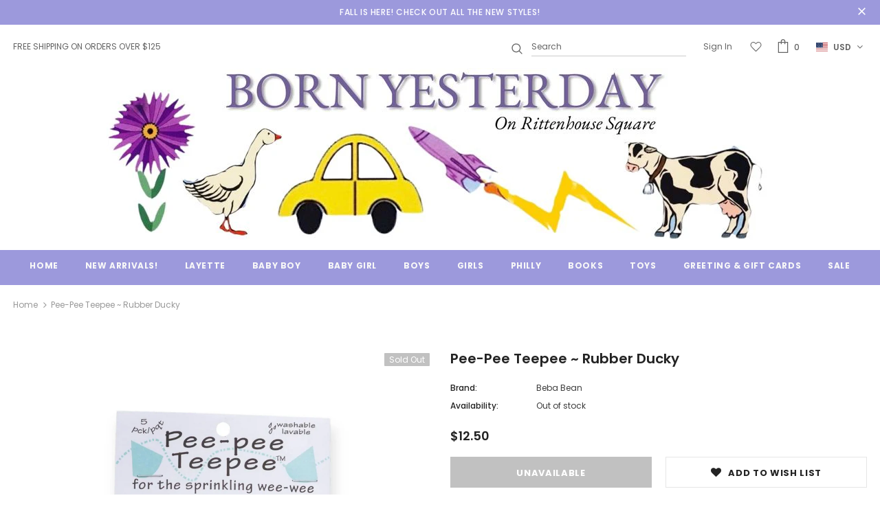

--- FILE ---
content_type: text/html; charset=utf-8
request_url: https://bornyesterdaykids.com/products/pee-pee-teepee-rubber-ducky
body_size: 41445
content:
<!doctype html>
<!--[if lt IE 7]><html class="no-js lt-ie9 lt-ie8 lt-ie7" lang="en"> <![endif]-->
<!--[if IE 7]><html class="no-js lt-ie9 lt-ie8" lang="en"> <![endif]-->
<!--[if IE 8]><html class="no-js lt-ie9" lang="en"> <![endif]-->
<!--[if IE 9 ]><html class="ie9 no-js"> <![endif]-->
<!--[if (gt IE 9)|!(IE)]><!--> <html class="no-js"> <!--<![endif]-->
<script src="//ajax.googleapis.com/ajax/libs/jquery/2.2.3/jquery.min.js" type="text/javascript"></script>
<head>

  <!-- Basic page needs ================================================== -->
  <meta charset="utf-8">
  <meta http-equiv="X-UA-Compatible" content="IE=edge,chrome=1">
	
  <!-- Title and description ================================================== -->
  <title>
  Pee-Pee Teepee ~ Rubber Ducky &ndash; Born Yesterday
  </title>

  

  <!-- Product meta ================================================== -->
  


  <meta property="og:type" content="product">
  <meta property="og:title" content="Pee-Pee Teepee ~ Rubber Ducky">
  
  <meta property="og:image" content="http://bornyesterdaykids.com/cdn/shop/files/image_b9c0fc03-cd1d-4e66-8345-453210816a0b_grande.png?v=1689223278">
  <meta property="og:image:secure_url" content="https://bornyesterdaykids.com/cdn/shop/files/image_b9c0fc03-cd1d-4e66-8345-453210816a0b_grande.png?v=1689223278">
  
  <meta property="og:image" content="http://bornyesterdaykids.com/cdn/shop/files/image_d7682a8b-85b2-4ad4-b80f-419dbd86734c_grande.jpg?v=1689223278">
  <meta property="og:image:secure_url" content="https://bornyesterdaykids.com/cdn/shop/files/image_d7682a8b-85b2-4ad4-b80f-419dbd86734c_grande.jpg?v=1689223278">
  
  <meta property="og:price:amount" content="12.50">
  <meta property="og:price:currency" content="USD">



  <meta property="og:url" content="https://bornyesterdaykids.com/products/pee-pee-teepee-rubber-ducky">
  <meta property="og:site_name" content="Born Yesterday">
  <!-- /snippets/twitter-card.liquid -->





  <meta name="twitter:card" content="product">
  <meta name="twitter:title" content="Pee-Pee Teepee ~ Rubber Ducky">
  <meta name="twitter:description" content="">
  <meta name="twitter:image" content="https://bornyesterdaykids.com/cdn/shop/files/image_b9c0fc03-cd1d-4e66-8345-453210816a0b_medium.png?v=1689223278">
  <meta name="twitter:image:width" content="240">
  <meta name="twitter:image:height" content="240">
  <meta name="twitter:label1" content="Price">
  <meta name="twitter:data1" content="$12.50 USD">
  
  <meta name="twitter:label2" content="Brand">
  <meta name="twitter:data2" content="Beba Bean">
  



  <!-- Helpers ================================================== -->
  <link rel="canonical" href="https://bornyesterdaykids.com/products/pee-pee-teepee-rubber-ducky">
  <meta name="viewport" content="width=device-width, initial-scale=1, maximum-scale=1, user-scalable=0, minimal-ui">
  
  <!-- Favicon -->
  
 
   <!-- fonts -->
  
<script type="text/javascript">
  WebFontConfig = {
    google: { families: [ 
      
          'Poppins:100,200,300,400,500,600,700,800,900'
	  
      
      	
      		,
      	      
        'Poppins:100,200,300,400,500,600,700,800,900'
	  
    ] }
  };
  
  (function() {
    var wf = document.createElement('script');
    wf.src = ('https:' == document.location.protocol ? 'https' : 'http') +
      '://ajax.googleapis.com/ajax/libs/webfont/1/webfont.js';
    wf.type = 'text/javascript';
    wf.async = 'true';
    var s = document.getElementsByTagName('script')[0];
    s.parentNode.insertBefore(wf, s);
  })(); 
</script>

  
  <!-- Styles -->
  <link href="//bornyesterdaykids.com/cdn/shop/t/6/assets/vendor.min.css?v=16313237669423149571581453336" rel="stylesheet" type="text/css" media="all" />
<link href="//bornyesterdaykids.com/cdn/shop/t/6/assets/theme-styles.scss.css?v=155380654898265536611762758229" rel="stylesheet" type="text/css" media="all" />
<link href="//bornyesterdaykids.com/cdn/shop/t/6/assets/theme-styles-responsive.scss.css?v=3311306658975720661619199063" rel="stylesheet" type="text/css" media="all" />
  
   <!-- Scripts -->
  <script src="//bornyesterdaykids.com/cdn/shop/t/6/assets/jquery.min.js?v=56888366816115934351581453330" type="text/javascript"></script>
<script src="//bornyesterdaykids.com/cdn/shop/t/6/assets/jquery-cookie.min.js?v=72365755745404048181581453328" type="text/javascript"></script>
<script src="//bornyesterdaykids.com/cdn/shop/t/6/assets/lazysizes.min.js?v=84414966064882348651581453332" type="text/javascript"></script>

<script>
  	window.lazySizesConfig = window.lazySizesConfig || {};
    lazySizesConfig.loadMode = 1;
    window.lazySizesConfig.init = false;
    lazySizes.init();
  
    window.ajax_cart = "none";
    window.money_format = "${{amount}}";//"${{amount}} USD";
    window.shop_currency = "USD";
    window.show_multiple_currencies = false;
    window.use_color_swatch = true;
    window.color_swatch_style = "variant";
    window.enable_sidebar_multiple_choice = true;
    window.file_url = "//bornyesterdaykids.com/cdn/shop/files/?10436";
    window.asset_url = "";
    
    window.inventory_text = {
        in_stock: "In stock",
        many_in_stock: "Many in stock",
        out_of_stock: "Out of stock",
        add_to_cart: "Add to Cart",
        add_all_to_cart: "Add all to Cart",
        sold_out: "Sold Out",
        select_options : "Select options",
        unavailable: "Unavailable",
        no_more_product: "No more product",
        show_options: "Show Variants",
        hide_options: "Hide Variants",
        adding : "Adding",
        thank_you : "Thank You",
        add_more : "Add More",
        cart_feedback : "Added",
        add_wishlist : "Add to Wish List",
        remove_wishlist : "Remove Wish List",
        previous: "Prev",
        next: "Next"
    };
    
    window.multi_lang = false;
    window.infinity_scroll_feature = true;
    window.newsletter_popup = true;  
</script>


<script src="//bornyesterdaykids.com/cdn/shop/t/6/assets/lang2.js?v=169856270358275042541581453331" type="text/javascript"></script>

<script>
    var translator = {
        current_lang : $.cookie('language'),
        
        init: function() {
            translator.updateStyling();
            translator.updateInventoryText();  		
        },
        
        updateStyling: function() {
            var style;

            if (translator.isLang2()) {
                style = "<style>*[data-translate] {visibility:hidden} .lang1 {display:none}</style>";          
            }
            else {
                style = "<style>*[data-translate] {visibility:visible} .lang2 {display:none}</style>";
            };

            $('head').append(style);
        },
        
        updateLangSwitcher: function() {
            if (translator.isLang2()) {
                $('#lang-switcher [data-value="1"]').removeClass('active');
                $('#lang-switcher [data-value="2"]').addClass('active');        
            }
        },
        
        getTextToTranslate: function(selector) {
            var result = window.lang2;
            
            //check if there is parameter
            var params;
            
            if (selector.indexOf("|") > 0) {
                var devideList = selector.split("|");
                
                selector = devideList[0];
                params = devideList[1].split(",");
            }

            var selectorArr = selector.split('.');
            
            if (selectorArr) {
                for (var i = 0; i < selectorArr.length; i++) {
                    result = result[selectorArr[i]];
                }
            }
            else {
                result = result[selector];
            };

            //check if result is object, case one and other
            if (result && result.one && result.other) {
                var countEqual1 = true;

                for (var i = 0; i < params.length; i++) {
                    if (params[i].indexOf("count") >= 0) {
                        variables = params[i].split(":");

                        if (variables.length>1) {
                            var count = variables[1];
                            if (count > 1) {
                                countEqual1 = false;
                            }
                        }
                    }
                }

                if (countEqual1) {
                    result = result.one;
                } else {
                    result = result.other;
                };
            }

            //replace params
            
            if (params && params.length>0) {
                result = result.replace(/{{\s*/g, "{{");
                result = result.replace(/\s*}}/g, "}}");
                
                for (var i = 0; i < params.length; i++) {
                    variables = params[i].split(":");
                    if (variables.length>1) {
                        result = result.replace("{{"+variables[0]+"}}", variables[1]);
                    }          
                }
            }
            

            return result;
        },
                                        
        isLang2: function() {
            return translator.current_lang && translator.current_lang == 2;
        },
        
        updateInventoryText: function() {
            if (translator.isLang2()) {
                window.inventory_text = {
                    in_stock: window.lang2.products.product.in_stock,
                    many_in_stock: window.lang2.products.product.many_in_stock,
                    out_of_stock: window.lang2.products.product.out_of_stock,
                    add_to_cart: window.lang2.products.product.add_to_cart,
                    add_all_to_cart: window.lang2.products.product.add_all_to_cart,
                    sold_out: window.lang2.products.product.sold_out,
                    unavailable: window.lang2.products.product.unavailable,
                    no_more_product: window.lang2.collections.general.no_more_product,
                    select_options: window.lang2.products.product.select_options,
                    hide_options: window.lang2.products.product.hide_options,
                    show_options: window.lang2.products.product.show_options,
                    adding: window.lang2.products.product.adding,
                    thank_you: window.lang2.products.product.thank_you,
                    add_more: window.lang2.products.product.add_more,
                    cart_feedback: window.lang2.products.product.cart_feedback,
                    add_wishlist: window.lang2.wishlist.general.add_to_wishlist,
                    remove_wishlist: window.lang2.wishlist.general.remove_wishlist,
                    previous: window.lang2.collections.toolbar.previous,
                    next: window.lang2.collections.toolbar.next
                };
            }
        },
        
        doTranslate: function(blockSelector) {
            if (translator.isLang2()) {
                $(blockSelector + " [data-translate]").each(function(e) {          
                    var item = jQuery(this);
                    var selector = item.attr("data-translate");
                    var text = translator.getTextToTranslate(selector);
                    
                    //translate only title
                    if (item.attr("translate-item")) {
                        var attribute = item.attr("translate-item");
                        if (attribute == 'blog-date-author') {
                            item.html(text);
                        }
                        else if (attribute!="") {            
                            item.attr(attribute,text);
                        };
                    }
                    else if (item.is("input")) {
                        item.val(text);
                    }
                    else {
                        item.html(text);
                    };
                    
                    item.css("visibility","visible");
                    
                    $('#lang-switcher [data-value="1"]').removeClass('active');
                    $('#lang-switcher [data-value="2"]').addClass('active');          
                });
            }
        }   
    };
            
    translator.init();
            
    $(document).ready(function() {    
        $('#lang-switcher [data-value]').on('click', function(e) {
        e.preventDefault();
        
        if($(this).hasClass('active')){
            return false;
        }
        
        var value = $(this).data('value');
        
        $.cookie('language', value, {expires:10, path:'/'});
            location.reload();
        });    
        
        translator.doTranslate('body');    
    });
</script>


  <!-- Header hook for plugins ================================ -->
  <script>window.performance && window.performance.mark && window.performance.mark('shopify.content_for_header.start');</script><meta name="google-site-verification" content="XkGPZsO2-nQEA4-eA0zqxQRhx5iFKgsXUsRdl7q4JY8">
<meta id="shopify-digital-wallet" name="shopify-digital-wallet" content="/30417813642/digital_wallets/dialog">
<meta name="shopify-checkout-api-token" content="89eeeb2448b0e4072d2ea252129d80ce">
<meta id="in-context-paypal-metadata" data-shop-id="30417813642" data-venmo-supported="false" data-environment="production" data-locale="en_US" data-paypal-v4="true" data-currency="USD">
<link rel="alternate" type="application/json+oembed" href="https://bornyesterdaykids.com/products/pee-pee-teepee-rubber-ducky.oembed">
<script async="async" src="/checkouts/internal/preloads.js?locale=en-US"></script>
<link rel="preconnect" href="https://shop.app" crossorigin="anonymous">
<script async="async" src="https://shop.app/checkouts/internal/preloads.js?locale=en-US&shop_id=30417813642" crossorigin="anonymous"></script>
<script id="apple-pay-shop-capabilities" type="application/json">{"shopId":30417813642,"countryCode":"US","currencyCode":"USD","merchantCapabilities":["supports3DS"],"merchantId":"gid:\/\/shopify\/Shop\/30417813642","merchantName":"Born Yesterday","requiredBillingContactFields":["postalAddress","email","phone"],"requiredShippingContactFields":["postalAddress","email","phone"],"shippingType":"shipping","supportedNetworks":["visa","masterCard","amex","discover","elo","jcb"],"total":{"type":"pending","label":"Born Yesterday","amount":"1.00"},"shopifyPaymentsEnabled":true,"supportsSubscriptions":true}</script>
<script id="shopify-features" type="application/json">{"accessToken":"89eeeb2448b0e4072d2ea252129d80ce","betas":["rich-media-storefront-analytics"],"domain":"bornyesterdaykids.com","predictiveSearch":true,"shopId":30417813642,"locale":"en"}</script>
<script>var Shopify = Shopify || {};
Shopify.shop = "born-yesterday-kids.myshopify.com";
Shopify.locale = "en";
Shopify.currency = {"active":"USD","rate":"1.0"};
Shopify.country = "US";
Shopify.theme = {"name":"Ella-3.0.0-sections-ready","id":87385637002,"schema_name":"Ella","schema_version":"3.0.0","theme_store_id":null,"role":"main"};
Shopify.theme.handle = "null";
Shopify.theme.style = {"id":null,"handle":null};
Shopify.cdnHost = "bornyesterdaykids.com/cdn";
Shopify.routes = Shopify.routes || {};
Shopify.routes.root = "/";</script>
<script type="module">!function(o){(o.Shopify=o.Shopify||{}).modules=!0}(window);</script>
<script>!function(o){function n(){var o=[];function n(){o.push(Array.prototype.slice.apply(arguments))}return n.q=o,n}var t=o.Shopify=o.Shopify||{};t.loadFeatures=n(),t.autoloadFeatures=n()}(window);</script>
<script>
  window.ShopifyPay = window.ShopifyPay || {};
  window.ShopifyPay.apiHost = "shop.app\/pay";
  window.ShopifyPay.redirectState = null;
</script>
<script id="shop-js-analytics" type="application/json">{"pageType":"product"}</script>
<script defer="defer" async type="module" src="//bornyesterdaykids.com/cdn/shopifycloud/shop-js/modules/v2/client.init-shop-cart-sync_C5BV16lS.en.esm.js"></script>
<script defer="defer" async type="module" src="//bornyesterdaykids.com/cdn/shopifycloud/shop-js/modules/v2/chunk.common_CygWptCX.esm.js"></script>
<script type="module">
  await import("//bornyesterdaykids.com/cdn/shopifycloud/shop-js/modules/v2/client.init-shop-cart-sync_C5BV16lS.en.esm.js");
await import("//bornyesterdaykids.com/cdn/shopifycloud/shop-js/modules/v2/chunk.common_CygWptCX.esm.js");

  window.Shopify.SignInWithShop?.initShopCartSync?.({"fedCMEnabled":true,"windoidEnabled":true});

</script>
<script>
  window.Shopify = window.Shopify || {};
  if (!window.Shopify.featureAssets) window.Shopify.featureAssets = {};
  window.Shopify.featureAssets['shop-js'] = {"shop-cart-sync":["modules/v2/client.shop-cart-sync_ZFArdW7E.en.esm.js","modules/v2/chunk.common_CygWptCX.esm.js"],"init-fed-cm":["modules/v2/client.init-fed-cm_CmiC4vf6.en.esm.js","modules/v2/chunk.common_CygWptCX.esm.js"],"shop-button":["modules/v2/client.shop-button_tlx5R9nI.en.esm.js","modules/v2/chunk.common_CygWptCX.esm.js"],"shop-cash-offers":["modules/v2/client.shop-cash-offers_DOA2yAJr.en.esm.js","modules/v2/chunk.common_CygWptCX.esm.js","modules/v2/chunk.modal_D71HUcav.esm.js"],"init-windoid":["modules/v2/client.init-windoid_sURxWdc1.en.esm.js","modules/v2/chunk.common_CygWptCX.esm.js"],"shop-toast-manager":["modules/v2/client.shop-toast-manager_ClPi3nE9.en.esm.js","modules/v2/chunk.common_CygWptCX.esm.js"],"init-shop-email-lookup-coordinator":["modules/v2/client.init-shop-email-lookup-coordinator_B8hsDcYM.en.esm.js","modules/v2/chunk.common_CygWptCX.esm.js"],"init-shop-cart-sync":["modules/v2/client.init-shop-cart-sync_C5BV16lS.en.esm.js","modules/v2/chunk.common_CygWptCX.esm.js"],"avatar":["modules/v2/client.avatar_BTnouDA3.en.esm.js"],"pay-button":["modules/v2/client.pay-button_FdsNuTd3.en.esm.js","modules/v2/chunk.common_CygWptCX.esm.js"],"init-customer-accounts":["modules/v2/client.init-customer-accounts_DxDtT_ad.en.esm.js","modules/v2/client.shop-login-button_C5VAVYt1.en.esm.js","modules/v2/chunk.common_CygWptCX.esm.js","modules/v2/chunk.modal_D71HUcav.esm.js"],"init-shop-for-new-customer-accounts":["modules/v2/client.init-shop-for-new-customer-accounts_ChsxoAhi.en.esm.js","modules/v2/client.shop-login-button_C5VAVYt1.en.esm.js","modules/v2/chunk.common_CygWptCX.esm.js","modules/v2/chunk.modal_D71HUcav.esm.js"],"shop-login-button":["modules/v2/client.shop-login-button_C5VAVYt1.en.esm.js","modules/v2/chunk.common_CygWptCX.esm.js","modules/v2/chunk.modal_D71HUcav.esm.js"],"init-customer-accounts-sign-up":["modules/v2/client.init-customer-accounts-sign-up_CPSyQ0Tj.en.esm.js","modules/v2/client.shop-login-button_C5VAVYt1.en.esm.js","modules/v2/chunk.common_CygWptCX.esm.js","modules/v2/chunk.modal_D71HUcav.esm.js"],"shop-follow-button":["modules/v2/client.shop-follow-button_Cva4Ekp9.en.esm.js","modules/v2/chunk.common_CygWptCX.esm.js","modules/v2/chunk.modal_D71HUcav.esm.js"],"checkout-modal":["modules/v2/client.checkout-modal_BPM8l0SH.en.esm.js","modules/v2/chunk.common_CygWptCX.esm.js","modules/v2/chunk.modal_D71HUcav.esm.js"],"lead-capture":["modules/v2/client.lead-capture_Bi8yE_yS.en.esm.js","modules/v2/chunk.common_CygWptCX.esm.js","modules/v2/chunk.modal_D71HUcav.esm.js"],"shop-login":["modules/v2/client.shop-login_D6lNrXab.en.esm.js","modules/v2/chunk.common_CygWptCX.esm.js","modules/v2/chunk.modal_D71HUcav.esm.js"],"payment-terms":["modules/v2/client.payment-terms_CZxnsJam.en.esm.js","modules/v2/chunk.common_CygWptCX.esm.js","modules/v2/chunk.modal_D71HUcav.esm.js"]};
</script>
<script>(function() {
  var isLoaded = false;
  function asyncLoad() {
    if (isLoaded) return;
    isLoaded = true;
    var urls = ["https:\/\/cdn.nfcube.com\/instafeed-dd47fc6708cc1740bf5aacf428dfbd08.js?shop=born-yesterday-kids.myshopify.com","https:\/\/chimpstatic.com\/mcjs-connected\/js\/users\/c02a5b6b79b9fd3667bfcee76\/0240bb1ea3a9fcbd490819eff.js?shop=born-yesterday-kids.myshopify.com","https:\/\/creditsyard.com\/js\/integrations\/script.js?shop=born-yesterday-kids.myshopify.com"];
    for (var i = 0; i < urls.length; i++) {
      var s = document.createElement('script');
      s.type = 'text/javascript';
      s.async = true;
      s.src = urls[i];
      var x = document.getElementsByTagName('script')[0];
      x.parentNode.insertBefore(s, x);
    }
  };
  if(window.attachEvent) {
    window.attachEvent('onload', asyncLoad);
  } else {
    window.addEventListener('load', asyncLoad, false);
  }
})();</script>
<script id="__st">var __st={"a":30417813642,"offset":-18000,"reqid":"96cbeac7-6c2a-42a8-984c-e9415f681526-1768747243","pageurl":"bornyesterdaykids.com\/products\/pee-pee-teepee-rubber-ducky","u":"b851667557f4","p":"product","rtyp":"product","rid":7592684093678};</script>
<script>window.ShopifyPaypalV4VisibilityTracking = true;</script>
<script id="captcha-bootstrap">!function(){'use strict';const t='contact',e='account',n='new_comment',o=[[t,t],['blogs',n],['comments',n],[t,'customer']],c=[[e,'customer_login'],[e,'guest_login'],[e,'recover_customer_password'],[e,'create_customer']],r=t=>t.map((([t,e])=>`form[action*='/${t}']:not([data-nocaptcha='true']) input[name='form_type'][value='${e}']`)).join(','),a=t=>()=>t?[...document.querySelectorAll(t)].map((t=>t.form)):[];function s(){const t=[...o],e=r(t);return a(e)}const i='password',u='form_key',d=['recaptcha-v3-token','g-recaptcha-response','h-captcha-response',i],f=()=>{try{return window.sessionStorage}catch{return}},m='__shopify_v',_=t=>t.elements[u];function p(t,e,n=!1){try{const o=window.sessionStorage,c=JSON.parse(o.getItem(e)),{data:r}=function(t){const{data:e,action:n}=t;return t[m]||n?{data:e,action:n}:{data:t,action:n}}(c);for(const[e,n]of Object.entries(r))t.elements[e]&&(t.elements[e].value=n);n&&o.removeItem(e)}catch(o){console.error('form repopulation failed',{error:o})}}const l='form_type',E='cptcha';function T(t){t.dataset[E]=!0}const w=window,h=w.document,L='Shopify',v='ce_forms',y='captcha';let A=!1;((t,e)=>{const n=(g='f06e6c50-85a8-45c8-87d0-21a2b65856fe',I='https://cdn.shopify.com/shopifycloud/storefront-forms-hcaptcha/ce_storefront_forms_captcha_hcaptcha.v1.5.2.iife.js',D={infoText:'Protected by hCaptcha',privacyText:'Privacy',termsText:'Terms'},(t,e,n)=>{const o=w[L][v],c=o.bindForm;if(c)return c(t,g,e,D).then(n);var r;o.q.push([[t,g,e,D],n]),r=I,A||(h.body.append(Object.assign(h.createElement('script'),{id:'captcha-provider',async:!0,src:r})),A=!0)});var g,I,D;w[L]=w[L]||{},w[L][v]=w[L][v]||{},w[L][v].q=[],w[L][y]=w[L][y]||{},w[L][y].protect=function(t,e){n(t,void 0,e),T(t)},Object.freeze(w[L][y]),function(t,e,n,w,h,L){const[v,y,A,g]=function(t,e,n){const i=e?o:[],u=t?c:[],d=[...i,...u],f=r(d),m=r(i),_=r(d.filter((([t,e])=>n.includes(e))));return[a(f),a(m),a(_),s()]}(w,h,L),I=t=>{const e=t.target;return e instanceof HTMLFormElement?e:e&&e.form},D=t=>v().includes(t);t.addEventListener('submit',(t=>{const e=I(t);if(!e)return;const n=D(e)&&!e.dataset.hcaptchaBound&&!e.dataset.recaptchaBound,o=_(e),c=g().includes(e)&&(!o||!o.value);(n||c)&&t.preventDefault(),c&&!n&&(function(t){try{if(!f())return;!function(t){const e=f();if(!e)return;const n=_(t);if(!n)return;const o=n.value;o&&e.removeItem(o)}(t);const e=Array.from(Array(32),(()=>Math.random().toString(36)[2])).join('');!function(t,e){_(t)||t.append(Object.assign(document.createElement('input'),{type:'hidden',name:u})),t.elements[u].value=e}(t,e),function(t,e){const n=f();if(!n)return;const o=[...t.querySelectorAll(`input[type='${i}']`)].map((({name:t})=>t)),c=[...d,...o],r={};for(const[a,s]of new FormData(t).entries())c.includes(a)||(r[a]=s);n.setItem(e,JSON.stringify({[m]:1,action:t.action,data:r}))}(t,e)}catch(e){console.error('failed to persist form',e)}}(e),e.submit())}));const S=(t,e)=>{t&&!t.dataset[E]&&(n(t,e.some((e=>e===t))),T(t))};for(const o of['focusin','change'])t.addEventListener(o,(t=>{const e=I(t);D(e)&&S(e,y())}));const B=e.get('form_key'),M=e.get(l),P=B&&M;t.addEventListener('DOMContentLoaded',(()=>{const t=y();if(P)for(const e of t)e.elements[l].value===M&&p(e,B);[...new Set([...A(),...v().filter((t=>'true'===t.dataset.shopifyCaptcha))])].forEach((e=>S(e,t)))}))}(h,new URLSearchParams(w.location.search),n,t,e,['guest_login'])})(!0,!0)}();</script>
<script integrity="sha256-4kQ18oKyAcykRKYeNunJcIwy7WH5gtpwJnB7kiuLZ1E=" data-source-attribution="shopify.loadfeatures" defer="defer" src="//bornyesterdaykids.com/cdn/shopifycloud/storefront/assets/storefront/load_feature-a0a9edcb.js" crossorigin="anonymous"></script>
<script crossorigin="anonymous" defer="defer" src="//bornyesterdaykids.com/cdn/shopifycloud/storefront/assets/shopify_pay/storefront-65b4c6d7.js?v=20250812"></script>
<script data-source-attribution="shopify.dynamic_checkout.dynamic.init">var Shopify=Shopify||{};Shopify.PaymentButton=Shopify.PaymentButton||{isStorefrontPortableWallets:!0,init:function(){window.Shopify.PaymentButton.init=function(){};var t=document.createElement("script");t.src="https://bornyesterdaykids.com/cdn/shopifycloud/portable-wallets/latest/portable-wallets.en.js",t.type="module",document.head.appendChild(t)}};
</script>
<script data-source-attribution="shopify.dynamic_checkout.buyer_consent">
  function portableWalletsHideBuyerConsent(e){var t=document.getElementById("shopify-buyer-consent"),n=document.getElementById("shopify-subscription-policy-button");t&&n&&(t.classList.add("hidden"),t.setAttribute("aria-hidden","true"),n.removeEventListener("click",e))}function portableWalletsShowBuyerConsent(e){var t=document.getElementById("shopify-buyer-consent"),n=document.getElementById("shopify-subscription-policy-button");t&&n&&(t.classList.remove("hidden"),t.removeAttribute("aria-hidden"),n.addEventListener("click",e))}window.Shopify?.PaymentButton&&(window.Shopify.PaymentButton.hideBuyerConsent=portableWalletsHideBuyerConsent,window.Shopify.PaymentButton.showBuyerConsent=portableWalletsShowBuyerConsent);
</script>
<script data-source-attribution="shopify.dynamic_checkout.cart.bootstrap">document.addEventListener("DOMContentLoaded",(function(){function t(){return document.querySelector("shopify-accelerated-checkout-cart, shopify-accelerated-checkout")}if(t())Shopify.PaymentButton.init();else{new MutationObserver((function(e,n){t()&&(Shopify.PaymentButton.init(),n.disconnect())})).observe(document.body,{childList:!0,subtree:!0})}}));
</script>
<link id="shopify-accelerated-checkout-styles" rel="stylesheet" media="screen" href="https://bornyesterdaykids.com/cdn/shopifycloud/portable-wallets/latest/accelerated-checkout-backwards-compat.css" crossorigin="anonymous">
<style id="shopify-accelerated-checkout-cart">
        #shopify-buyer-consent {
  margin-top: 1em;
  display: inline-block;
  width: 100%;
}

#shopify-buyer-consent.hidden {
  display: none;
}

#shopify-subscription-policy-button {
  background: none;
  border: none;
  padding: 0;
  text-decoration: underline;
  font-size: inherit;
  cursor: pointer;
}

#shopify-subscription-policy-button::before {
  box-shadow: none;
}

      </style>

<script>window.performance && window.performance.mark && window.performance.mark('shopify.content_for_header.end');</script>
<script type="text/javascript">window.moneyFormat = "${{amount}}";
  window.shopCurrency = "USD";
  window.assetsUrl = '//bornyesterdaykids.com/cdn/shop/t/6/assets/';
</script>
<script>
  window.globoRelatedProductsConfig = {
    apiUrl: "https://related-products.globosoftware.net/api",
    alternateApiUrl: "https://related-products.globosoftware.net",
    shop: "born-yesterday-kids.myshopify.com",
    shopNumber: 28831,
    domain: "bornyesterdaykids.com",
    customer:null,
    urls: {
      search: "\/search",
      collection: "\/collections",
    },
    page: 'product',
    translation: {"add_to_cart":"Add to cart","added_to_cart":"Added to cart","add_selected_to_cart":"Add selected to cart","added_selected_to_cart":"Added selected to cart","sale":"Sale","total_price":"Total price:","this_item":"This item:","sold_out":"Sold out"},
    settings: {"redirect":true,"new_tab":true,"image_ratio":"400:500","visible_tags":null,"hidden_tags":null,"exclude_tags":null,"carousel_autoplay":false,"carousel_loop":true,"carousel_items":5,"sold_out":false,"discount":{"enable":false,"condition":"any","type":"percentage","value":10}},
    manualRecommendations: {},
    boughtTogetherIds: {},
    trendingProducts: {"error":"json not allowed for this object"},
    productBoughtTogether: {"type":"product_bought_together","enable":true,"title":{"text":"Frequently Bought Together","color":"#212121","fontSize":"25","align":"left"},"subtitle":{"text":null,"color":"#212121","fontSize":"18"},"limit":4,"maxWidth":1170,"conditions":[{"id":"bought_together","status":0},{"id":"manual","status":1},{"id":"vendor","type":"same","status":0},{"id":"type","type":"same","status":0},{"id":"collection","type":"same","status":0},{"id":"tags","type":"same","status":0},{"id":"global","status":0}],"template":{"id":"2","elements":["price","addToCartBtn","variantSelector","saleLabel"],"productTitle":{"fontSize":"15","color":"#212121"},"productPrice":{"fontSize":"14","color":"#212121"},"productOldPrice":{"fontSize":16,"color":"#919191"},"button":{"fontSize":"14","color":"#ffffff","backgroundColor":"#212121"},"saleLabel":{"color":"#fff","backgroundColor":"#c00000"},"this_item":true,"selected":true},"random":false,"discount":true},
    productRelated: {"type":"product_related","enable":true,"title":{"text":"Related products","color":"#212121","fontSize":"25","align":"center"},"subtitle":{"text":null,"color":"#212121","fontSize":"18"},"limit":10,"maxWidth":1170,"conditions":[{"id":"manual","status":1},{"id":"bought_together","status":0},{"id":"vendor","type":"same","status":1},{"id":"type","type":"same","status":0},{"id":"collection","type":"same","status":1},{"id":"tags","type":"same","status":1},{"id":"global","status":0}],"template":{"id":"1","elements":["price","addToCartBtn","variantSelector","saleLabel"],"productTitle":{"fontSize":"15","color":"#212121"},"productPrice":{"fontSize":"14","color":"#212121"},"productOldPrice":{"fontSize":16,"color":"#919191"},"button":{"fontSize":"14","color":"#ffffff","backgroundColor":"#212121"},"saleLabel":{"color":"#fff","backgroundColor":"#c00000"},"this_item":false,"selected":false},"random":false,"discount":false},
    cart: {"type":"cart","enable":true,"title":{"text":"May We Also Suggest...","color":"#212121","fontSize":"20","align":"left"},"subtitle":{"text":null,"color":"#212121","fontSize":"18"},"limit":10,"maxWidth":1170,"conditions":[{"id":"manual","status":1},{"id":"bought_together","status":0},{"id":"tags","type":"same","status":0},{"id":"global","status":0}],"template":{"id":"3","elements":["price","addToCartBtn","variantSelector","saleLabel"],"productTitle":{"fontSize":"14","color":"#212121"},"productPrice":{"fontSize":"14","color":"#212121"},"productOldPrice":{"fontSize":16,"color":"#919191"},"button":{"fontSize":"15","color":"#ffffff","backgroundColor":"#212121"},"saleLabel":{"color":"#fff","backgroundColor":"#c00000"},"this_item":true,"selected":true},"random":false,"discount":false},
    basis_collection_handle: 'all',
    widgets: [],
    view_name: 'globo.alsobought',
    cart_properties_name: '_bundle',
    discounted_ids: [],
    discount_min_amount: 0,data: {
      ids: ["7592684093678"],
      vendors: ["Beba Bean"],
      types: ["01A Layette Accessories"],
      tags: ["01A","01a bath","layette","peepee teepee"],
      collections: []
    },product: {
        id: "7592684093678",
        title: "Pee-Pee Teepee ~ Rubber Ducky",
        handle: "pee-pee-teepee-rubber-ducky",
        price: 1250,
        compare_at_price: null,
        images: ["//bornyesterdaykids.com/cdn/shop/files/image_b9c0fc03-cd1d-4e66-8345-453210816a0b.png?v=1689223278"],
        variants: [{"id":42527632818414,"title":"Default Title","option1":"Default Title","option2":null,"option3":null,"sku":"P2440S","requires_shipping":true,"taxable":true,"featured_image":null,"available":false,"name":"Pee-Pee Teepee ~ Rubber Ducky","public_title":null,"options":["Default Title"],"price":1250,"weight":0,"compare_at_price":null,"inventory_management":"shopify","barcode":"P2440S","requires_selling_plan":false,"selling_plan_allocations":[]}],
        available: false,
        vendor: "Beba Bean",
        product_type: "01A Layette Accessories",
        tags: ["01A","01a bath","layette","peepee teepee"]
      },no_image_url: "https://cdn.shopify.com/s/images/admin/no-image-large.gif"
  };
</script>
<script>globoRelatedProductsConfig.data.collections = globoRelatedProductsConfig.data.collections.concat([]);globoRelatedProductsConfig.boughtTogetherIds[7592684093678] =false;
</script>
<script defer src="//bornyesterdaykids.com/cdn/shop/t/6/assets/globo.alsobought.data.js?v=57193359958493475921626281616" type="text/javascript"></script>
<script defer src="//bornyesterdaykids.com/cdn/shop/t/6/assets/globo.alsobought.js?v=151757850224089371131618509981" type="text/javascript"></script>
<link rel="preload stylesheet" href="//bornyesterdaykids.com/cdn/shop/t/6/assets/globo.alsobought.css?v=54146740475890466581618510049" as="style">


  <!--[if lt IE 9]>
  <script src="//html5shiv.googlecode.com/svn/trunk/html5.js" type="text/javascript"></script>
  <![endif]-->

  
  
  

  <script>

    Shopify.productOptionsMap = {};
    Shopify.quickViewOptionsMap = {};

    Shopify.updateOptionsInSelector = function(selectorIndex, wrapperSlt) {
        Shopify.optionsMap = wrapperSlt === '.product' ? Shopify.productOptionsMap : Shopify.quickViewOptionsMap;

        switch (selectorIndex) {
            case 0:
                var key = 'root';
                var selector = $(wrapperSlt + ' .single-option-selector:eq(0)');
                break;
            case 1:
                var key = $(wrapperSlt + ' .single-option-selector:eq(0)').val();
                var selector = $(wrapperSlt + ' .single-option-selector:eq(1)');
                break;
            case 2:
                var key = $(wrapperSlt + ' .single-option-selector:eq(0)').val();
                key += ' / ' + $(wrapperSlt + ' .single-option-selector:eq(1)').val();
                var selector = $(wrapperSlt + ' .single-option-selector:eq(2)');
        }

        var initialValue = selector.val();

        selector.empty();

        var availableOptions = Shopify.optionsMap[key];

        if (availableOptions && availableOptions.length) {
            for (var i = 0; i < availableOptions.length; i++) {
                var option = availableOptions[i];

                var newOption = $('<option></option>').val(option).html(option);

                selector.append(newOption);
            }

            $(wrapperSlt + ' .swatch[data-option-index="' + selectorIndex + '"] .swatch-element').each(function() {
                if ($.inArray($(this).attr('data-value'), availableOptions) !== -1) {
                    $(this).removeClass('soldout').find(':radio').removeAttr('disabled', 'disabled').removeAttr('checked');
                }
                else {
                    $(this).addClass('soldout').find(':radio').removeAttr('checked').attr('disabled', 'disabled');
                }
            });

            if ($.inArray(initialValue, availableOptions) !== -1) {
                selector.val(initialValue);
            }

            selector.trigger('change');
        };
    };

    Shopify.linkOptionSelectors = function(product, wrapperSlt) {
        // Building our mapping object.
        Shopify.optionsMap = wrapperSlt === '.product' ? Shopify.productOptionsMap : Shopify.quickViewOptionsMap;

        for (var i = 0; i < product.variants.length; i++) {
            var variant = product.variants[i];

            if (variant.available) {
                // Gathering values for the 1st drop-down.
                Shopify.optionsMap['root'] = Shopify.optionsMap['root'] || [];

                Shopify.optionsMap['root'].push(variant.option1);
                Shopify.optionsMap['root'] = Shopify.uniq(Shopify.optionsMap['root']);

                // Gathering values for the 2nd drop-down.
                if (product.options.length > 1) {
                var key = variant.option1;
                    Shopify.optionsMap[key] = Shopify.optionsMap[key] || [];
                    Shopify.optionsMap[key].push(variant.option2);
                    Shopify.optionsMap[key] = Shopify.uniq(Shopify.optionsMap[key]);
                }

                // Gathering values for the 3rd drop-down.
                if (product.options.length === 3) {
                    var key = variant.option1 + ' / ' + variant.option2;
                    Shopify.optionsMap[key] = Shopify.optionsMap[key] || [];
                    Shopify.optionsMap[key].push(variant.option3);
                    Shopify.optionsMap[key] = Shopify.uniq(Shopify.optionsMap[key]);
                }
            }
        };

        // Update options right away.
        Shopify.updateOptionsInSelector(0, wrapperSlt);

        if (product.options.length > 1) Shopify.updateOptionsInSelector(1, wrapperSlt);
        if (product.options.length === 3) Shopify.updateOptionsInSelector(2, wrapperSlt);

        // When there is an update in the first dropdown.
        $(wrapperSlt + " .single-option-selector:eq(0)").change(function() {
            Shopify.updateOptionsInSelector(1, wrapperSlt);
            if (product.options.length === 3) Shopify.updateOptionsInSelector(2, wrapperSlt);
            return true;
        });

        // When there is an update in the second dropdown.
        $(wrapperSlt + " .single-option-selector:eq(1)").change(function() {
            if (product.options.length === 3) Shopify.updateOptionsInSelector(2, wrapperSlt);
            return true;
        });
    };
</script>







<script>
    window.Samita = window.Samita || {}
  Samita.ProductLabelsParams = Samita.ProductLabelsParams || {}
  Samita.ProductLabelsParams.selectors = {
    productImageSelectors:[".wrapper-images a img"],
    productPriceSelectors: [".product-bottom .price-box"]
  }
</script>




<script>
	window.StoreCreditInit = {
		shop: 'born-yesterday-kids.myshopify.com',
		cashback_widget_status: 0
	}
</script>




<!-- BEGIN app block: shopify://apps/sami-product-labels/blocks/app-embed-block/b9b44663-5d51-4be1-8104-faedd68da8c5 --><script type="text/javascript">
  window.Samita = window.Samita || {};
  Samita.ProductLabels = Samita.ProductLabels || {};
  Samita.ProductLabels.locale  = {"shop_locale":{"locale":"en","enabled":true,"primary":true,"published":true}};
  Samita.ProductLabels.page = {title : document.title.replaceAll('"', "'"), href : window.location.href, type: "product", page_id: ""};
  Samita.ProductLabels.dataShop = Samita.ProductLabels.dataShop || {};Samita.ProductLabels.dataShop = {"id":2099,"install":1,"configuration":{"money_format":"${{amount}}"},"pricing":{"plan":"BETA","features":{"chose_product_form_collections_tag":true,"design_custom_unlimited_position":false,"design_countdown_timer_label_badge":true,"design_text_hover_label_badge":true,"label_display_product_page_first_image":false,"choose_product_variants":true,"conditions_specific_products":-1,"conditions_include_exclude_product_tag":true,"conditions_inventory_status":true,"conditions_sale_products":false,"conditions_customer_tag":true,"conditions_products_created_published":true,"conditions_set_visibility_date_time":true,"images_samples":{"collections":["payment","fresh_green","free_labels","custom","suggestions_for_you","all","valentine","beauty","new","newArrival","discount","sale","comboOffers","quality","bestseller","blackFriday","newYear","free","fewLeft","earthDay","laborDay","boxingDay","christmas","preOrder"]},"badges_labels_conditions":{"fields":["ALL","PRODUCTS","TITLE","TYPE","VENDOR","VARIANT_PRICE","COMPARE_PRICE","SALE_PRICE","TAG","WEIGHT","CREATE","PUBLISH","INVENTORY","VARIANTS","COLLECTIONS","CUSTOMER","CUSTOMER_TAG","CUSTOMER_ORDER_COUNT","CUSTOMER_TOTAL_SPENT","CUSTOMER_PURCHASE","CUSTOMER_COMPANY_NAME","PAGE"]}}},"settings":{"general":{"maximum_condition":"3"},"translations":{"default":{"Days":"d","Hours":"h","Minutes":"m","Seconds":"s"}},"time_show_app_offer":"2023-08-02T21:19:31.344728Z"},"url":"born-yesterday-kids.myshopify.com","api_url":"","app_url":"https://label.samita.io/"};Samita.ProductLabels.dataShop.configuration.money_format = "${{amount}}";if (typeof Shopify!= "undefined" && Shopify?.theme?.role != "main") {Samita.ProductLabels.dataShop.settings.notUseSearchFileApp = false;}
  Samita.ProductLabels.theme_id =null;
  Samita.ProductLabels.products = Samita.ProductLabels.products || [];Samita.ProductLabels.product ={"id":7592684093678,"title":"Pee-Pee Teepee ~ Rubber Ducky","handle":"pee-pee-teepee-rubber-ducky","description":"","published_at":"2023-08-03T20:41:53-04:00","created_at":"2022-03-02T10:42:50-05:00","vendor":"Beba Bean","type":"01A Layette Accessories","tags":["01A","01a bath","layette","peepee teepee"],"price":1250,"price_min":1250,"price_max":1250,"available":false,"price_varies":false,"compare_at_price":null,"compare_at_price_min":0,"compare_at_price_max":0,"compare_at_price_varies":false,"variants":[{"id":42527632818414,"title":"Default Title","option1":"Default Title","option2":null,"option3":null,"sku":"P2440S","requires_shipping":true,"taxable":true,"featured_image":null,"available":false,"name":"Pee-Pee Teepee ~ Rubber Ducky","public_title":null,"options":["Default Title"],"price":1250,"weight":0,"compare_at_price":null,"inventory_management":"shopify","barcode":"P2440S","requires_selling_plan":false,"selling_plan_allocations":[]}],"images":["\/\/bornyesterdaykids.com\/cdn\/shop\/files\/image_b9c0fc03-cd1d-4e66-8345-453210816a0b.png?v=1689223278","\/\/bornyesterdaykids.com\/cdn\/shop\/files\/image_d7682a8b-85b2-4ad4-b80f-419dbd86734c.jpg?v=1689223278"],"featured_image":"\/\/bornyesterdaykids.com\/cdn\/shop\/files\/image_b9c0fc03-cd1d-4e66-8345-453210816a0b.png?v=1689223278","options":["Title"],"media":[{"alt":null,"id":32042706501870,"position":1,"preview_image":{"aspect_ratio":1.0,"height":1200,"width":1200,"src":"\/\/bornyesterdaykids.com\/cdn\/shop\/files\/image_b9c0fc03-cd1d-4e66-8345-453210816a0b.png?v=1689223278"},"aspect_ratio":1.0,"height":1200,"media_type":"image","src":"\/\/bornyesterdaykids.com\/cdn\/shop\/files\/image_b9c0fc03-cd1d-4e66-8345-453210816a0b.png?v=1689223278","width":1200},{"alt":null,"id":32042706436334,"position":2,"preview_image":{"aspect_ratio":1.0,"height":1034,"width":1034,"src":"\/\/bornyesterdaykids.com\/cdn\/shop\/files\/image_d7682a8b-85b2-4ad4-b80f-419dbd86734c.jpg?v=1689223278"},"aspect_ratio":1.0,"height":1034,"media_type":"image","src":"\/\/bornyesterdaykids.com\/cdn\/shop\/files\/image_d7682a8b-85b2-4ad4-b80f-419dbd86734c.jpg?v=1689223278","width":1034}],"requires_selling_plan":false,"selling_plan_groups":[],"content":""};
    Samita.ProductLabels.product.collections =[];
    Samita.ProductLabels.product.metafields = {};
    Samita.ProductLabels.product.variants = [{
          "id":42527632818414,
          "title":"Default Title",
          "name":null,
          "compare_at_price":null,
          "price":1250,
          "available":false,
          "weight":0,
          "sku":"P2440S",
          "inventory_quantity":0,
          "metafields":{}
        }];if (typeof Shopify!= "undefined" && Shopify?.theme?.id == 87385637002) {Samita.ProductLabels.themeInfo = {"id":87385637002,"name":"Ella-3.0.0-sections-ready","role":"main","theme_store_id":null,"theme_name":"Ella","theme_version":"3.0.0"};}if (typeof Shopify!= "undefined" && Shopify?.theme?.id == 87385637002) {Samita.ProductLabels.theme = {"selectors":{"product":{"elementSelectors":[".product-details",".Product",".product-page-container",".product",".product-main",".grid",".grid.product-single","#__pf",".gfqv-product-wrapper",".ga-product",".t4s-container",".gCartItem, .flexRow.noGutter, .cart__row, .line-item, .cart-item, .cart-row, .CartItem, .cart-line-item, .cart-table tbody tr, .container-indent table tbody tr"],"link":"[samitaPL-product-link], a.product-block__link[href*=\"/products/\"], a.indiv-product__link[href*=\"/products/\"], a.thumbnail__link[href*=\"/products/\"], a.product-item__link[href*=\"/products/\"], a.product-card__link[href*=\"/products/\"], a.product-card-link[href*=\"/products/\"], a.product-block__image__link[href*=\"/products/\"], a.stretched-link[href*=\"/products/\"], a.grid-product__link[href*=\"/products/\"], a.product-grid-item--link[href*=\"/products/\"], a.product-link[href*=\"/products/\"], a.product__link[href*=\"/products/\"], a.full-unstyled-link[href*=\"/products/\"], a.grid-item__link[href*=\"/products/\"], a.grid-product__link[href*=\"/products/\"], a[data-product-page-link][href*=\"/products/\"], a[href*=\"/products/\"]:not(.logo-bar__link,.site-nav__link,.mobile-nav__link,.hero__sidebyside-image-link)","signal":"[data-product-handle], [data-product-id]","notSignal":":not([data-section-id=\"product-recommendations\"],[data-section-type=\"product-recommendations\"],#product-area,#looxReviews)","priceSelectors":[".product-option .cvc-money","#ProductPrice-product-template",".product-block--price",".price-list","#ProductPrice",".product-price",".product__price—reg","#productPrice-product-template",".product__current-price",".product-thumb-caption-price-current",".product-item-caption-price-current",".grid-product__price,.product__price","span.price","span.product-price",".productitem--price",".product-pricing","div.price","span.money",".product-item__price",".product-list-item-price","p.price",".product-meta__prices","div.product-price","span#price",".price.money","h3.price","a.price",".price-area",".product-item-price",".pricearea",".collectionGrid .collectionBlock-info > p","#ComparePrice",".product--price-wrapper",".product-page--price-wrapper",".color--shop-accent.font-size--s.t--meta.f--main",".ComparePrice",".ProductPrice",".prodThumb .title span:last-child",".price",".product-single__price-product-template",".product-info-price",".price-money",".prod-price","#price-field",".product-grid--price",".prices,.pricing","#product-price",".money-styling",".compare-at-price",".product-item--price",".card__price",".product-card__price",".product-price__price",".product-item__price-wrapper",".product-single__price",".grid-product__price-wrap","a.grid-link p.grid-link__meta",".product__prices","#comparePrice-product-template","dl[class*=\"price\"]","div[class*=\"price\"]",".gl-card-pricing",".ga-product_price-container"],"titleSelectors":[".product-block--title",".product-info__title",".product-thumbnail__title",".product-card__title","div.product__title",".card__heading.h5",".cart-item__name.h4",".spf-product-card__title.h4",".gl-card-title",".ga-product_title"],"imageSelectors":[".media > img",".grid__image-ratio",".product__media img",".AspectRatio > img",".product__media img",".rimage-wrapper > img",".ProductItem__Image",".img-wrapper img",".product-card__image-wrapper > .product-card__image",".ga-products_image img",".image__container",".image-wrap .grid-product__image",".boost-sd__product-image img",".box-ratio > img",".image-cell img.card__image","img[src*=\"cdn.shopify.com\"][src*=\"/products/\"]","img[srcset*=\"cdn.shopify.com\"][srcset*=\"/products/\"]","img[data-srcset*=\"cdn.shopify.com\"][data-srcset*=\"/products/\"]","img[data-src*=\"cdn.shopify.com\"][data-src*=\"/products/\"]","img[data-srcset*=\"cdn.shopify.com\"][data-srcset*=\"/products/\"]","img[srcset*=\"cdn.shopify.com\"][src*=\"no-image\"]",".product-card__image > img",".product-image-main .image-wrap",".grid-product__image",".media > img","img[srcset*=\"cdn/shop/products/\"]","[data-bgset*=\"cdn.shopify.com\"][data-bgset*=\"/products/\"] > [data-bgset*=\"cdn.shopify.com\"][data-bgset*=\"/products/\"]","[data-bgset*=\"cdn.shopify.com\"][data-bgset*=\"/products/\"]","img[src*=\"cdn.shopify.com\"][src*=\"no-image\"]","img[src*=\"cdn/shop/products/\"]",".ga-product_image",".gfqv-product-image"],"media":".card__inner,.spf-product-card__inner","soldOutBadge":".tag.tag--rectangle, .grid-product__tag--sold-out","paymentButton":".shopify-payment-button, .product-form--smart-payment-buttons, .lh-wrap-buynow, .wx-checkout-btn","formSelectors":["form.product-form, form.product_form","form.t4s-form__product",".product-single__form",".shopify-product-form","#shopify-section-product-template form[action*=\"/cart/add\"]","form[action*=\"/cart/add\"]",".ga-products-table li.ga-product",".pf-product-form"],"variantActivator":".product__swatches [data-swatch-option], variant-radios input, .swatch__container .swatch__option, .gf_swatches .gf_swatch, .product-form__controls-group-options select, ul.clickyboxes li, .pf-variant-select, ul.swatches-select li, .product-options__value, .form-check-swatch, button.btn.swatch select.product__variant, .pf-container a, button.variant.option, ul.js-product__variant--container li, .variant-input, .product-variant > ul > li  ,.input--dropdown, .HorizontalList > li, .product-single__swatch__item, .globo-swatch-list ul.value > .select-option, .form-swatch-item, .selector-wrapper select, select.pf-input, ul.swatches-select > li.nt-swatch.swatch_pr_item, ul.gfqv-swatch-values > li, .lh-swatch-select, .swatch-image, .variant-image-swatch, #option-size, .selector-wrapper .replaced, .regular-select-content > .regular-select-item, .radios--input, ul.swatch-view > li > .swatch-selector ,.single-option-selector, .swatch-element input, [data-product-option], .single-option-selector__radio, [data-index^=\"option\"], .SizeSwatchList input, .swatch-panda input[type=radio], .swatch input, .swatch-element input[type=radio], select[id*=\"product-select-\"], select[id|=\"product-select-option\"], [id|=\"productSelect-product\"], [id|=\"ProductSelect-option\"],select[id|=\"product-variants-option\"],select[id|=\"sca-qv-product-selected-option\"],select[id*=\"product-variants-\"],select[id|=\"product-selectors-option\"],select[id|=\"variant-listbox-option\"],select[id|=\"id-option\"],select[id|=\"SingleOptionSelector\"], .variant-input-wrap input, [data-action=\"select-value\"]","variant":".variant-selection__variants, .product-form__variants, .ga-product_variant_select, select[name=\"id\"], input[name=\"id\"], .qview-variants > select, select[name=\"id[]\"]","quantity":".gInputElement, [name=\"qty\"], [name=\"quantity\"]","quantityWrapper":"#Quantity, input.quantity-selector.quantity-input, [data-quantity-input-wrapper], .product-form__quantity-selector, .product-form__item--quantity, .ProductForm__QuantitySelector, .quantity-product-template, .product-qty, .qty-selection, .product__quantity, .js-qty__num","productAddToCartBtnSelectors":[".product-form__cart-submit",".add-to-cart-btn",".product__add-to-cart-button","#AddToCart--product-template","#addToCart","#AddToCart-product-template","#AddToCart",".add_to_cart",".product-form--atc-button","#AddToCart-product",".AddtoCart","button.btn-addtocart",".product-submit","[name=\"add\"]","[type=\"submit\"]",".product-form__add-button",".product-form--add-to-cart",".btn--add-to-cart",".button-cart",".action-button > .add-to-cart","button.btn--tertiary.add-to-cart",".form-actions > button.button",".gf_add-to-cart",".zend_preorder_submit_btn",".gt_button",".wx-add-cart-btn",".previewer_add-to-cart_btn > button",".qview-btn-addtocart",".ProductForm__AddToCart",".button--addToCart","#AddToCartDesk","[data-pf-type=\"ProductATC\"]"],"customAddEl":{"productPageSameLevel":true,"collectionPageSameLevel":true},"cart":{"buttonOpenCartDrawer":"","drawerForm":["form[action*=\"/cart\"]:not([action*=\"/cart/add\"]):not([hidden])"],"form":"body","rowSelectors":["gCartItem","flexRow.noGutter","cart__row","line-item","cart-item","cart-row","CartItem","cart-line-item","cart-table tbody tr","container-indent table tbody tr"],"price":"td.cart-item__details > div.product-option"},"collection":{"positionBadgeImageWrapper":"","positionBadgeTitleWrapper":"","positionBadgePriceWrapper":"","notElClass":["samitaPL-card-list","hero__link","collection-grid","card-list","page-width","collection-template","mobile-nav__sublist","site-nav__dropdown"]},"quickView":{"activator":"a.quickview-icon.quickview, .qv-icon, .previewer-button, .sca-qv-button, .product-item__action-button[data-action=\"open-modal\"], .boost-pfs-quickview-btn, .collection-product[data-action=\"show-product\"], button.product-item__quick-shop-button, .product-item__quick-shop-button-wrapper, .open-quick-view, .product-item__action-button[data-action=\"open-modal\"], .tt-btn-quickview, .product-item-quick-shop .available, .quickshop-trigger, .productitem--action-trigger:not(.productitem--action-atc), .quick-product__btn, .thumbnail, .quick_shop, a.sca-qv-button, .overlay, .quick-view, .open-quick-view, [data-product-card-link], a[rel=\"quick-view\"], a.quick-buy, div.quickview-button > a, .block-inner a.more-info, .quick-shop-modal-trigger, a.quick-view-btn, a.spo-quick-view, div.quickView-button, a.product__label--quick-shop, span.trigger-quick-view, a.act-quickview-button, a.product-modal, [data-quickshop-full], [data-quickshop-slim], [data-quickshop-trigger]","productForm":".qv-form, .qview-form, .description-wrapper_content, .wx-product-wrapper, #sca-qv-add-item-form, .product-form, #boost-pfs-quickview-cart-form, .product.preview .shopify-product-form, .product-details__form, .gfqv-product-form, #ModalquickView form#modal_quick_view, .quick-shop-modal form[action*=\"/cart/add\"], #quick-shop-modal form[action*=\"/cart/add\"], .white-popup.quick-view form[action*=\"/cart/add\"], .quick-view form[action*=\"/cart/add\"], [id*=\"QuickShopModal-\"] form[action*=\"/cart/add\"], .quick-shop.active form[action*=\"/cart/add\"], .quick-view-panel form[action*=\"/cart/add\"], .content.product.preview form[action*=\"/cart/add\"], .quickView-wrap form[action*=\"/cart/add\"], .quick-modal form[action*=\"/cart/add\"], #colorbox form[action*=\"/cart/add\"], .product-quick-view form[action*=\"/cart/add\"], .quickform, .modal--quickshop-full, .modal--quickshop form[action*=\"/cart/add\"], .quick-shop-form, .fancybox-inner form[action*=\"/cart/add\"], #quick-view-modal form[action*=\"/cart/add\"], [data-product-modal] form[action*=\"/cart/add\"], .modal--quick-shop.modal--is-active form[action*=\"/cart/add\"]","appVariantActivator":".previewer_options","appVariantSelector":".full_info, [data-behavior=\"previewer_link\"]","appButtonClass":["sca-qv-cartbtn","qview-btn","btn--fill btn--regular"]}}},"integrateApps":["globo.relatedproduct.loaded","globoFilterQuickviewRenderCompleted","globoFilterRenderSearchCompleted","globoFilterRenderCompleted","collectionUpdate"],"theme_store_id":null,"theme_name":"Ella"};}if (Samita?.ProductLabels?.theme?.selectors) {
    Samita.ProductLabels.settings = {
      selectors: Samita?.ProductLabels?.theme?.selectors,
      integrateApps: Samita?.ProductLabels?.theme?.integrateApps,
      condition: Samita?.ProductLabels?.theme?.condition,
      timeOut: Samita?.ProductLabels?.theme?.timeOut,
    }
  } else {
    Samita.ProductLabels.settings = {
      "selectors": {
          "product": {
              "elementSelectors": [".product-top",".Product",".product-detail",".product-page-container","#ProductSection-product-template",".product",".product-main",".grid",".grid.product-single","#__pf",".gfqv-product-wrapper",".ga-product",".t4s-container",".gCartItem, .flexRow.noGutter, .cart__row, .line-item, .cart-item, .cart-row, .CartItem, .cart-line-item, .cart-table tbody tr, .container-indent table tbody tr"],
              "elementNotSelectors": [".mini-cart__recommendations-list"],
              "notShowCustomBlocks": ".variant-swatch__item",
              "link": "[samitaPL-product-link], a[href*=\"/products/\"]:not(.logo-bar__link,.site-nav__link,.mobile-nav__link,.hero__sidebyside-image-link,.announcement-link)",
              "signal": "[data-product-handle], [data-product-id]",
              "notSignal": ":not([data-section-id=\"product-recommendations\"],[data-section-type=\"product-recommendations\"],#product-area,#looxReviews)",
              "priceSelectors": [".product-option .cvc-money","#ProductPrice-product-template",".product-block--price",".price-list","#ProductPrice",".product-price",".product__price—reg","#productPrice-product-template",".product__current-price",".product-thumb-caption-price-current",".product-item-caption-price-current",".grid-product__price,.product__price","span.price","span.product-price",".productitem--price",".product-pricing","div.price","span.money",".product-item__price",".product-list-item-price","p.price",".product-meta__prices","div.product-price","span#price",".price.money","h3.price","a.price",".price-area",".product-item-price",".pricearea",".collectionGrid .collectionBlock-info > p","#ComparePrice",".product--price-wrapper",".product-page--price-wrapper",".color--shop-accent.font-size--s.t--meta.f--main",".ComparePrice",".ProductPrice",".prodThumb .title span:last-child",".price",".product-single__price-product-template",".product-info-price",".price-money",".prod-price","#price-field",".product-grid--price",".prices,.pricing","#product-price",".money-styling",".compare-at-price",".product-item--price",".card__price",".product-card__price",".product-price__price",".product-item__price-wrapper",".product-single__price",".grid-product__price-wrap","a.grid-link p.grid-link__meta",".product__prices","#comparePrice-product-template","dl[class*=\"price\"]","div[class*=\"price\"]",".gl-card-pricing",".ga-product_price-container"],
              "titleSelectors": [".prod-title",".product-block--title",".product-info__title",".product-thumbnail__title",".product-card__title","div.product__title",".card__heading.h5",".cart-item__name.h4",".spf-product-card__title.h4",".gl-card-title",".ga-product_title"],
              "imageSelectors": ["img.rimage__image",".grid_img",".imgWrapper > img",".gitem-img",".card__media img",".image__inner img",".snize-thumbnail",".zoomImg",".spf-product-card__image",".boost-pfs-filter-product-item-main-image",".pwzrswiper-slide > img",".product__image-wrapper img",".grid__image-ratio",".product__media img",".AspectRatio > img",".rimage-wrapper > img",".ProductItem__Image",".img-wrapper img",".product-card__image-wrapper > .product-card__image",".ga-products_image img",".image__container",".image-wrap .grid-product__image",".boost-sd__product-image img",".box-ratio > img",".image-cell img.card__image","img[src*=\"cdn.shopify.com\"][src*=\"/products/\"]","img[srcset*=\"cdn.shopify.com\"][srcset*=\"/products/\"]","img[data-srcset*=\"cdn.shopify.com\"][data-srcset*=\"/products/\"]","img[data-src*=\"cdn.shopify.com\"][data-src*=\"/products/\"]","img[srcset*=\"cdn.shopify.com\"][src*=\"no-image\"]",".product-card__image > img",".product-image-main .image-wrap",".grid-product__image",".media > img","img[srcset*=\"cdn/shop/products/\"]","[data-bgset*=\"cdn.shopify.com\"][data-bgset*=\"/products/\"]","img[src*=\"cdn.shopify.com\"][src*=\"no-image\"]","img[src*=\"cdn/shop/products/\"]",".ga-product_image",".gfqv-product-image"],
              "media": ".card__inner,.spf-product-card__inner",
              "soldOutBadge": ".tag.tag--rectangle, .grid-product__tag--sold-out",
              "paymentButton": ".shopify-payment-button, .product-form--smart-payment-buttons, .lh-wrap-buynow, .wx-checkout-btn",
              "formSelectors": ["form.product-form, form.product_form","form.t4s-form__product",".product-single__form",".shopify-product-form","#shopify-section-product-template form[action*=\"/cart/add\"]","form[action*=\"/cart/add\"]:not(.form-card)",".ga-products-table li.ga-product",".pf-product-form"],
              "variantActivator": ".product__swatches [data-swatch-option], variant-radios input, .swatch__container .swatch__option, .gf_swatches .gf_swatch, .product-form__controls-group-options select, ul.clickyboxes li, .pf-variant-select, ul.swatches-select li, .product-options__value, .form-check-swatch, button.btn.swatch select.product__variant, .pf-container a, button.variant.option, ul.js-product__variant--container li, .variant-input, .product-variant > ul > li, .input--dropdown, .HorizontalList > li, .product-single__swatch__item, .globo-swatch-list ul.value > .select-option, .form-swatch-item, .selector-wrapper select, select.pf-input, ul.swatches-select > li.nt-swatch.swatch_pr_item, ul.gfqv-swatch-values > li, .lh-swatch-select, .swatch-image, .variant-image-swatch, #option-size, .selector-wrapper .replaced, .regular-select-content > .regular-select-item, .radios--input, ul.swatch-view > li > .swatch-selector, .single-option-selector, .swatch-element input, [data-product-option], .single-option-selector__radio, [data-index^=\"option\"], .SizeSwatchList input, .swatch-panda input[type=radio], .swatch input, .swatch-element input[type=radio], select[id*=\"product-select-\"], select[id|=\"product-select-option\"], [id|=\"productSelect-product\"], [id|=\"ProductSelect-option\"], select[id|=\"product-variants-option\"], select[id|=\"sca-qv-product-selected-option\"], select[id*=\"product-variants-\"], select[id|=\"product-selectors-option\"], select[id|=\"variant-listbox-option\"], select[id|=\"id-option\"], select[id|=\"SingleOptionSelector\"], .variant-input-wrap input, [data-action=\"select-value\"]",
              "variant": ".variant-selection__variants, .product-form__variants, .ga-product_variant_select, select[name=\"id\"], input[name=\"id\"], .qview-variants > select, select[name=\"id[]\"]",
              "quantity": ".gInputElement, [name=\"qty\"], [name=\"quantity\"]",
              "quantityWrapper": "#Quantity, input.quantity-selector.quantity-input, [data-quantity-input-wrapper], .product-form__quantity-selector, .product-form__item--quantity, .ProductForm__QuantitySelector, .quantity-product-template, .product-qty, .qty-selection, .product__quantity, .js-qty__num",
              "productAddToCartBtnSelectors": [".product-form__cart-submit",".add-to-cart-btn",".product__add-to-cart-button","#AddToCart--product-template","#addToCart","#AddToCart-product-template","#AddToCart",".add_to_cart",".product-form--atc-button","#AddToCart-product",".AddtoCart","button.btn-addtocart",".product-submit","[name=\"add\"]","[type=\"submit\"]",".product-form__add-button",".product-form--add-to-cart",".btn--add-to-cart",".button-cart",".action-button > .add-to-cart","button.btn--tertiary.add-to-cart",".form-actions > button.button",".gf_add-to-cart",".zend_preorder_submit_btn",".gt_button",".wx-add-cart-btn",".previewer_add-to-cart_btn > button",".qview-btn-addtocart",".ProductForm__AddToCart",".button--addToCart","#AddToCartDesk","[data-pf-type=\"ProductATC\"]"],
              "customAddEl": {"productPageSameLevel": true,"collectionPageSameLevel": true,"cartPageSameLevel": false},
              "cart": {"buttonOpenCartDrawer": "","drawerForm": ".ajax-cart__form, #CartDrawer-Form , #theme-ajax-cart, form[action*=\"/cart\"]:not([action*=\"/cart/add\"]):not([hidden])","form": "body","rowSelectors": ["gCartItem","flexRow.noGutter","cart__row","line-item","cart-item","cart-row","CartItem","cart-line-item","cart-table tbody tr","container-indent table tbody tr"],"price": "td.cart-item__details > div.product-option"},
              "collection": {"positionBadgeImageWrapper": "","positionBadgeTitleWrapper": "","positionBadgePriceWrapper": "","notElClass": ["samitaPL-card-list","cart-items","grid","products","ajax-cart__form","hero__link","collection__page-products","cc-filters-results","footer-sect","collection-grid","card-list","page-width","collection-template","mobile-nav__sublist","product-grid","site-nav__dropdown","search__results","product-recommendations"]},
              "quickView": {"activator": "a.quickview-icon.quickview, .qv-icon, .previewer-button, .sca-qv-button, .product-item__action-button[data-action=\"open-modal\"], .boost-pfs-quickview-btn, .collection-product[data-action=\"show-product\"], button.product-item__quick-shop-button, .product-item__quick-shop-button-wrapper, .open-quick-view, .tt-btn-quickview, .product-item-quick-shop .available, .quickshop-trigger, .productitem--action-trigger:not(.productitem--action-atc), .quick-product__btn, .thumbnail, .quick_shop, a.sca-qv-button, .overlay, .quick-view, .open-quick-view, [data-product-card-link], a[rel=\"quick-view\"], a.quick-buy, div.quickview-button > a, .block-inner a.more-info, .quick-shop-modal-trigger, a.quick-view-btn, a.spo-quick-view, div.quickView-button, a.product__label--quick-shop, span.trigger-quick-view, a.act-quickview-button, a.product-modal, [data-quickshop-full], [data-quickshop-slim], [data-quickshop-trigger]","productForm": ".qv-form, .qview-form, .description-wrapper_content, .wx-product-wrapper, #sca-qv-add-item-form, .product-form, #boost-pfs-quickview-cart-form, .product.preview .shopify-product-form, .product-details__form, .gfqv-product-form, #ModalquickView form#modal_quick_view, .quick-shop-modal form[action*=\"/cart/add\"], #quick-shop-modal form[action*=\"/cart/add\"], .white-popup.quick-view form[action*=\"/cart/add\"], .quick-view form[action*=\"/cart/add\"], [id*=\"QuickShopModal-\"] form[action*=\"/cart/add\"], .quick-shop.active form[action*=\"/cart/add\"], .quick-view-panel form[action*=\"/cart/add\"], .content.product.preview form[action*=\"/cart/add\"], .quickView-wrap form[action*=\"/cart/add\"], .quick-modal form[action*=\"/cart/add\"], #colorbox form[action*=\"/cart/add\"], .product-quick-view form[action*=\"/cart/add\"], .quickform, .modal--quickshop-full, .modal--quickshop form[action*=\"/cart/add\"], .quick-shop-form, .fancybox-inner form[action*=\"/cart/add\"], #quick-view-modal form[action*=\"/cart/add\"], [data-product-modal] form[action*=\"/cart/add\"], .modal--quick-shop.modal--is-active form[action*=\"/cart/add\"]","appVariantActivator": ".previewer_options","appVariantSelector": ".full_info, [data-behavior=\"previewer_link\"]","appButtonClass": ["sca-qv-cartbtn","qview-btn","btn--fill btn--regular"]}
          }
      },
      "integrateApps": ["globo.relatedproduct.loaded","globoFilterQuickviewRenderCompleted","globoFilterRenderSearchCompleted","globoFilterRenderCompleted","collectionUpdate"],
      "timeOut": 250
    }
  }
  Samita.ProductLabels.dataLabels = [];Samita.ProductLabels.dataLabels = [];Samita.ProductLabels.dataTrustBadges = [];Samita.ProductLabels.dataHighlights = [];Samita.ProductLabels.dataBanners = [];Samita.ProductLabels.dataLabelGroups = [];Samita.ProductLabels.dataIdImages = null;
  Samita.ProductLabels.dataImages = [];Samita.ProductLabels.dataProductMetafieldKeys = [];Samita.ProductLabels.dataVariantMetafieldKeys = [];if (Samita.ProductLabels.dataProductMetafieldKeys?.length || Samita.ProductLabels.dataVariantMetafieldKeys?.length) {
    Samita.ProductLabels.products = [];
  }

</script>
<!-- END app block --><!-- BEGIN app block: shopify://apps/tipo-related-products/blocks/app-embed/75cf2d86-3988-45e7-8f28-ada23c99704f --><script type="text/javascript">
  
    
    
    var Globo = Globo || {};
    window.Globo.RelatedProducts = window.Globo.RelatedProducts || {}; window.moneyFormat = "${{amount}}"; window.shopCurrency = "USD";
    window.globoRelatedProductsConfig = {
      __webpack_public_path__ : "https://cdn.shopify.com/extensions/019a6293-eea2-75db-9d64-cc7878a1288f/related-test-cli3-121/assets/", apiUrl: "https://related-products.globo.io/api", alternateApiUrl: "https://related-products.globo.io",
      shop: "born-yesterday-kids.myshopify.com", domain: "bornyesterdaykids.com",themeOs20: true, page: 'product',
      customer:null,
      urls:  { search: "\/search", collection: "\/collections" },
      translation: {"add_to_cart":"Add to cart","added_to_cart":"Added to cart","add_selected_to_cart":"Add selected to cart","added_selected_to_cart":"Added selected to cart","sale":"Sale","total_price":"Total price:","this_item":"This item:","sold_out":"Sold out"},
      settings: {"redirect":true,"new_tab":true,"image_ratio":"400:500","visible_tags":null,"hidden_tags":null,"exclude_tags":null,"carousel_autoplay":false,"carousel_loop":true,"carousel_items":5,"sold_out":false,"discount":{"enable":false,"condition":"any","type":"percentage","value":10}},
      boughtTogetherIds: {},
      trendingProducts: [8003161456878,7773790601454,8956797354222,8171880939758,8804031725806,8804419010798,9076130218222,8798214586606,8864483705070,7592708407534,4481213268106,8353877950702,9051065581806,5739590844579,9105135010030,9115360592110,6077583196323,8995849109742,8995846291694,4481280376970,9115304165614,8960002359534,7766008889582,7859294077166,8817104224494,9115361706222,8987415511278,8995849208046,9001006432494,5336463736995,8170540105966,8424635203822,8136759312622,8088126292206,8895261540590,8898404417774,8808650539246,4481152581770,8817086398702,8099403038958,9013953954030,5265574527139,8812958253294,9081910067438,5336446664867,7592663482606,7096707055779,9115360198894,7920649732334,8505391120622],
      productBoughtTogether: {"type":"product_bought_together","enable":true,"title":{"text":"Frequently Bought Together","color":"#212121","fontSize":"25","align":"left"},"subtitle":{"text":null,"color":"#212121","fontSize":"18"},"limit":4,"maxWidth":1170,"conditions":[{"id":"bought_together","status":0},{"id":"manual","status":1},{"id":"vendor","type":"same","status":0},{"id":"type","type":"same","status":0},{"id":"collection","type":"same","status":0},{"id":"tags","type":"same","status":0},{"id":"global","status":0}],"template":{"id":"2","elements":["price","addToCartBtn","variantSelector","saleLabel"],"productTitle":{"fontSize":"15","color":"#212121"},"productPrice":{"fontSize":"14","color":"#212121"},"productOldPrice":{"fontSize":16,"color":"#919191"},"button":{"fontSize":"14","color":"#ffffff","backgroundColor":"#212121"},"saleLabel":{"color":"#fff","backgroundColor":"#c00000"},"this_item":true,"selected":true},"random":false,"discount":true},
      productRelated: {"type":"product_related","enable":true,"title":{"text":"Related products","color":"#212121","fontSize":"25","align":"center"},"subtitle":{"text":null,"color":"#212121","fontSize":"18"},"limit":10,"maxWidth":1170,"conditions":[{"id":"manual","status":1},{"id":"bought_together","status":0},{"id":"vendor","type":"same","status":1},{"id":"type","type":"same","status":0},{"id":"collection","type":"same","status":1},{"id":"tags","type":"same","status":1},{"id":"global","status":0}],"template":{"id":"1","elements":["price","addToCartBtn","variantSelector","saleLabel"],"productTitle":{"fontSize":"15","color":"#212121"},"productPrice":{"fontSize":"14","color":"#212121"},"productOldPrice":{"fontSize":16,"color":"#919191"},"button":{"fontSize":"14","color":"#ffffff","backgroundColor":"#212121"},"saleLabel":{"color":"#fff","backgroundColor":"#c00000"},"this_item":false,"selected":false},"random":false,"discount":false},
      cart: {"type":"cart","enable":true,"title":{"text":"May We Also Suggest...","color":"#212121","fontSize":"20","align":"left"},"subtitle":{"text":null,"color":"#212121","fontSize":"18"},"limit":10,"maxWidth":1170,"conditions":[{"id":"manual","status":1},{"id":"bought_together","status":0},{"id":"tags","type":"same","status":0},{"id":"global","status":0}],"template":{"id":"3","elements":["price","addToCartBtn","variantSelector","saleLabel"],"productTitle":{"fontSize":"14","color":"#212121"},"productPrice":{"fontSize":"14","color":"#212121"},"productOldPrice":{"fontSize":16,"color":"#919191"},"button":{"fontSize":"15","color":"#ffffff","backgroundColor":"#212121"},"saleLabel":{"color":"#fff","backgroundColor":"#c00000"},"this_item":true,"selected":true},"random":false,"discount":false},
      basis_collection_handle: 'globo_basis_collection',
      widgets: [],
      offers: [],
      view_name: 'globo.alsobought', cart_properties_name: '_bundle', upsell_properties_name: '_upsell_bundle',
      discounted_ids: [],discount_min_amount: 0,offerdiscounted_ids: [],offerdiscount_min_amount: 0,data: { ids: ["7592684093678"],handles: ["pee-pee-teepee-rubber-ducky"], title : "Pee-Pee Teepee ~ Rubber Ducky", vendors: ["Beba Bean"], types: ["01A Layette Accessories"], tags: ["01A","01a bath","layette","peepee teepee"], collections: [] },
        
        product: {id: "7592684093678", title: "Pee-Pee Teepee ~ Rubber Ducky", handle: "pee-pee-teepee-rubber-ducky", price: 1250, compare_at_price: null, images: ["//bornyesterdaykids.com/cdn/shop/files/image_b9c0fc03-cd1d-4e66-8345-453210816a0b.png?v=1689223278"], variants: [{"id":42527632818414,"title":"Default Title","option1":"Default Title","option2":null,"option3":null,"sku":"P2440S","requires_shipping":true,"taxable":true,"featured_image":null,"available":false,"name":"Pee-Pee Teepee ~ Rubber Ducky","public_title":null,"options":["Default Title"],"price":1250,"weight":0,"compare_at_price":null,"inventory_management":"shopify","barcode":"P2440S","requires_selling_plan":false,"selling_plan_allocations":[]}], available: false, vendor: "Beba Bean", product_type: "01A Layette Accessories", tags: ["01A","01a bath","layette","peepee teepee"], published_at:"2023-08-03 20:41:53 -0400"},cartdata:{ ids: [],handles: [], vendors: [], types: [], tags: [], collections: [] },upselldatas:{},cartitems:[],cartitemhandles: [],manualCollectionsDatas: {},layouts: [],
      no_image_url: "https://cdn.shopify.com/s/images/admin/no-image-large.gif",
      manualRecommendations:[], manualVendors:[], manualTags:[], manualProductTypes:[], manualCollections:[],
      app_version : 2,
      collection_handle: "", curPlan :  "PROFESSIONAL-ANNUALY" ,
    }; globoRelatedProductsConfig.settings.hidewatermark= true;
     globoRelatedProductsConfig.manualCollections = []; globoRelatedProductsConfig.manualProductTypes = []; globoRelatedProductsConfig.manualTags = []; globoRelatedProductsConfig.manualVendors = [];    globoRelatedProductsConfig.data.collections = globoRelatedProductsConfig.data.collections.concat([]);globoRelatedProductsConfig.boughtTogetherIds[7592684093678] = false;globoRelatedProductsConfig.upselldatas[7592684093678] = { title: "Pee-Pee Teepee ~ Rubber Ducky", collections :[], tags:["01A","01a bath","layette","peepee teepee"], product_type:"01A Layette Accessories"};
</script>
<style>
  
</style>
<script>
  document.addEventListener('DOMContentLoaded', function () {
    document.querySelectorAll('[class*=globo_widget_]').forEach(function (el) {
      if (el.clientWidth < 600) {
        el.classList.add('globo_widget_mobile');
      }
    });
  });
</script>

<!-- BEGIN app snippet: globo-alsobought-style -->
<style>
    .ga-products-box .ga-product_image:after{padding-top:100%;}
    @media only screen and (max-width:749px){.return-link-wrapper{margin-bottom:0 !important;}}
    
        
        
            
                
                
                  .ga-products-box .ga-product_image:after{padding-top:125.0%;}
                
            
        
    
    
        

        


            #ga-product_bought_together{max-width:1170px;margin:15px auto;} #ga-product_bought_together h2{color:#212121;font-size:25px;text-align:left;}  #ga-product_bought_together .ga-subtitle{color:#212121;font-size:18px;text-align:left;}  #ga-product_bought_together .ga-product_title, #ga-product_bought_together select.ga-product_variant_select{color:#212121;font-size:15px;} #ga-product_bought_together span.ga-product_price{color:#212121;font-size:14px;}  #ga-product_bought_together .ga-product_oldprice{color:#919191;font-size:16px;}  #ga-product_bought_together button.ga-product_addtocart, #ga-product_bought_together button.ga-addalltocart{color:#ffffff;background-color:#212121;font-size:14px;} #ga-product_bought_together .ga-label_sale{color:#fff;background-color:#c00000;} #ga-product_related{max-width:1170px;margin:15px auto;} #ga-product_related h2{color:#212121;font-size:25px;text-align:center;}  #ga-product_related .ga-subtitle{color:#212121;font-size:18px;text-align:center;}  #ga-product_related .ga-product_title, #ga-product_related select.ga-product_variant_select{color:#212121;font-size:15px;} #ga-product_related span.ga-product_price{color:#212121;font-size:14px;}  #ga-product_related .ga-product_oldprice{color:#919191;font-size:16px;}  #ga-product_related button.ga-product_addtocart, #ga-product_related button.ga-addalltocart{color:#ffffff;background-color:#212121;font-size:14px;} #ga-product_related .ga-label_sale{color:#fff;background-color:#c00000;}
        
        
        #ga-cart{max-width:1170px;margin:15px auto;} #ga-cart h2{color:#212121;font-size:20px;text-align:left;}  #ga-cart .ga-subtitle{color:#212121;font-size:18px;text-align:left;}  #ga-cart .ga-product_title, #ga-cart select.ga-product_variant_select{color:#212121;font-size:14px;} #ga-cart span.ga-product_price{color:#212121;font-size:14px;}  #ga-cart .ga-product_oldprice{color:#919191;font-size:16px;}  #ga-cart button.ga-product_addtocart, #ga-cart button.ga-addalltocart{color:#ffffff;background-color:#212121;font-size:15px;} #ga-cart .ga-label_sale{color:#fff;background-color:#c00000;}
    </style>
<!-- END app snippet --><!-- BEGIN app snippet: globo-alsobought-template -->
<script id="globoRelatedProductsTemplate2" type="template/html">
  {% if box.template.id == 1 or box.template.id == '1' %}
  <div id="{{box.id}}" data-title="{{box.title.text | escape}}" class="ga ga-template_1 ga-products-box ga-template_themeid_{{ theme_store_id  }}"> {% if box.title and box.title.text and box.title.text != '' %} <h2 class="ga-title section-title"> <span>{{box.title.text}}</span> </h2> {% endif %} {% if box.subtitle and box.subtitle.text and box.subtitle.text != '' %} <div class="ga-subtitle">{{box.subtitle.text}}</div> {% endif %} <div class="ga-products"> <div class="ga-carousel_wrapper"> <div class="ga-carousel gowl-carousel" data-products-count="{{products.size}}"> {% for product in products %} {% assign first_available_variant = false %} {% for variant in product.variants %} {% if first_available_variant == false and variant.available %} {% assign first_available_variant = variant %} {% endif %} {% endfor %} {% if first_available_variant == false %} {% assign first_available_variant = product.variants[0] %} {% endif %} {% if product.images[0] %} {% assign featured_image = product.images[0] | img_url: '350x' %} {% else %} {% assign featured_image = no_image_url | img_url: '350x' %} {% endif %} <div class="ga-product" data-product-id="{{product.id}}"> <a {% if settings.new_tab %} target="_blank" {% endif %} href="/products/{{product.handle}}"> {% if box.template.elements contains 'saleLabel' and first_available_variant.compare_at_price > first_available_variant.price %} <span class="ga-label ga-label_sale">{{translation.sale}}</span> {% endif %} {% unless product.available %} <span class="ga-label ga-label_sold">{{translation.sold_out}}</span> {% endunless %} <div class="ga-product_image ga-product_image_{{product.id}}" id="ga-product_image_{{product.id}}" style="background-image: url('{{featured_image}}')"> <span></span> </div> </a> <a class="ga-product_title  " {% if settings.new_tab %} target="_blank" {% endif %} href="/products/{{product.handle}}">{{product.title}}</a> {% assign variants_size = product.variants | size %} <div class="ga-product_variants-container{% unless box.template.elements contains 'variantSelector' %} ga-hide{% endunless %}"> <select aria-label="Variant" class="ga-product_variant_select {% if variants_size == 1 %}ga-hide{% endif %}"> {% for variant in product.variants %} <option {% if first_available_variant.id == variant.id %} selected {% endif %} {% unless variant.available %} disabled {% endunless %} data-image="{% if variant.featured_image %}{{variant.featured_image.src | img_url: '350x'}}{% else %}{{featured_image}}{% endif %}" data-available="{{variant.available}}" data-compare_at_price="{{variant.compare_at_price}}" data-price="{{variant.price}}" value="{{variant.id}}">{{variant.title}} {% unless variant.available %} - {{translation.sold_out}} {% endunless %} </option> {% endfor %} </select> </div> {% if settings.setHideprice %} {% else %} {% if box.template.elements contains 'price' %} <span class="ga-product_price-container"> <span class="ga-product_price money   {% if first_available_variant.compare_at_price > first_available_variant.price %} ga-product_have_oldprice {% endif %}">{{first_available_variant.price | money}}</span> {% if first_available_variant.compare_at_price > first_available_variant.price %} <s class="ga-product_oldprice money">{{first_available_variant.compare_at_price | money}}</s> {% endif %} </span> {% endif %} {% if box.template.elements contains 'addToCartBtn' %} <button class="ga-product_addtocart" type="button" data-add="{{translation.add_to_cart}}" data-added="{{translation.added_to_cart}}">{{translation.add_to_cart}}</button> {% endif %} {% endif %} </div> {% endfor %} </div> </div> {%- unless settings.hidewatermark == true -%} <p style="text-align: right;font-size:small;display: inline-block !important; width: 100%;">{% if settings.copyright !='' %}{{ settings.copyright }}{%- endif -%}</p>{%- endunless -%} </div> </div>
  {% elsif box.template.id == 2 or box.template.id == '2' %}
  <div id="{{box.id}}" data-title="{{box.title.text | escape}}" class="ga ga-template_2 ga-products-box "> {% if box.title and box.title.text and box.title.text != '' %} <h2 class="ga-title section-title "> <span>{{box.title.text}}</span> </h2> {% endif %} {% if box.subtitle and box.subtitle.text and box.subtitle.text != '' %} <div class="ga-subtitle">{{box.subtitle.text}}</div> {% endif %} {% assign total_price = 0 %} {% assign total_sale_price = 0 %} <div class="ga-products"> <div class="ga-products_image"> {% for product in products %} {% assign first_available_variant = false %} {% for variant in product.variants %} {% if first_available_variant == false and variant.available %} {% assign first_available_variant = variant %} {% endif %} {% endfor %} {% if first_available_variant == false %} {% assign first_available_variant = product.variants[0] %} {% endif %} {% if first_available_variant.available and box.template.selected %} {% assign total_price = total_price | plus: first_available_variant.price %} {% if first_available_variant.compare_at_price > first_available_variant.price %} {% assign total_sale_price = total_sale_price | plus: first_available_variant.compare_at_price %} {% else %} {% assign total_sale_price = total_sale_price | plus: first_available_variant.price %} {% endif %} {% endif %} {% if product.images[0] %} {% assign featured_image = product.images[0] | img_url: '350x' %} {% else %} {% assign featured_image = no_image_url | img_url: '350x' %} {% endif %} <div class="ga-product {% if forloop.last %}last{% endif %}" id="ga-product_{{product.id}}"> <a {% if settings.new_tab %} target="_blank" {% endif %} href="/products/{{product.handle}}"> {% unless product.available %} <span class="ga-label ga-label_sold">{{translation.sold_out}}</span> {% endunless %} <img class="ga-product_image_{{product.id}}" id="ga-product_image_{{product.id}}" src="{{featured_image}}" alt="{{product.title}}"/> </a> </div> {% endfor %} {% if settings.setHideprice %} {% else %} <div class="ga-product-form {% unless total_price > 0 %}ga-hide{% endunless %}"> {% if box.template.elements contains 'price' %} <div> {{translation.total_price}} <span class="ga-product_price ga-product_totalprice money">{{total_price | money}}</span> <span class="ga-product_oldprice ga-product_total_sale_price money {% if total_price >= total_sale_price %} ga-hide {% endif %}">{{ total_sale_price | money}}</span> </div> {% endif %} {% if box.template.elements contains 'addToCartBtn' %} <button class="ga-addalltocart" type="button" data-add="{{translation.add_selected_to_cart}}" data-added="{{translation.added_selected_to_cart}}">{{translation.add_selected_to_cart}}</button> {% endif %} </div> {% endif %} </div> </div> <ul class="ga-products-input"> {% for product in products %} {% assign first_available_variant = false %} {% for variant in product.variants %} {% if first_available_variant == false and variant.available %} {% assign first_available_variant = variant %} {% endif %} {% endfor %} {% if first_available_variant == false %} {% assign first_available_variant = product.variants[0] %} {% endif %} {% if product.images[0] %} {% assign featured_image = product.images[0] | img_url: '350x' %} {% else %} {% assign featured_image = no_image_url | img_url: '350x' %} {% endif %} <li class="ga-product{% unless box.template.selected %} ga-deactive{% endunless %}" data-product-id="{{product.id}}"> <input {% unless product.available %} disabled {% endunless %} class="selectedItem" {% if box.template.selected and product.available == true %} checked {% endif %} type="checkbox" value="{{product.id}}"/> <a class="ga-product_title" {% if settings.new_tab %} target="_blank" {% endif %} href="/products/{{product.handle}}"> {% if product.id == cur_product_id %} <strong>{{translation.this_item}} </strong> {% endif %} {{product.title}} {% unless product.available %} - {{translation.sold_out}} {% endunless %} </a> {% assign variants_size = product.variants | size %} <div class="ga-product_variants-container{% unless box.template.elements contains 'variantSelector' %} ga-hide{% endunless %}"> <select {% unless product.available %} disabled {% endunless %} aria-label="Variant" class="ga-product_variant_select {% if variants_size == 1 %}ga-hide{% endif %}"> {% for variant in product.variants %} <option {% if first_available_variant.id == variant.id %} selected {% endif %} {% unless variant.available %} disabled {% endunless %} data-image="{% if variant.featured_image %}{{variant.featured_image.src | img_url: '100x'}}{% else %}{{featured_image}}{% endif %}" data-available="{{variant.available}}" data-compare_at_price="{{variant.compare_at_price}}" data-price="{{variant.price}}" value="{{variant.id}}">{{variant.title}} {% unless variant.available %} - {{translation.sold_out}} {% endunless %} </option> {% endfor %} </select> </div> {% if settings.setHideprice %} {% else %} {% if box.template.elements contains 'price' %} <span class="ga-product_price-container"> <span class="ga-product_price money   {% if first_available_variant.compare_at_price > first_available_variant.price %} ga-product_have_oldprice {% endif %}">{{first_available_variant.price | money}}</span> {% if first_available_variant.compare_at_price > first_available_variant.price %} <s class="ga-product_oldprice money">{{first_available_variant.compare_at_price | money}}</s> {% endif %} </span> {% endif %} {% endif %} </li> {% endfor %} </ul> {%- unless settings.hidewatermark == true -%} <p style="text-align: right;font-size:small;display: inline-block !important; width: 100%;"> {% if settings.copyright !='' %} {{ settings.copyright }} {%- endif -%} </p> {%- endunless -%} </div>
  {% elsif box.template.id == 3 or box.template.id == '3' %}
  <div id="{{box.id}}" data-title="{{box.title.text | escape}}" class="ga ga-template_3 ga-products-box  "> {% if box.title and box.title.text and box.title.text != '' %} <h2 class="ga-title section-title "> <span>{{box.title.text}}</span> </h2> {% endif %} {% if box.subtitle and box.subtitle.text and box.subtitle.text != '' %} <div class="ga-subtitle">{{box.subtitle.text}}</div> {% endif %} {% assign total_price = 0 %} {% assign total_sale_price = 0 %} <div class="ga-products"> <ul class="ga-products-table"> {% for product in products %} {% assign first_available_variant = false %} {% for variant in product.variants %} {% if first_available_variant == false and variant.available %} {% assign first_available_variant = variant %} {% endif %} {% endfor %} {% if first_available_variant == false %} {% assign first_available_variant = product.variants[0] %} {% endif %} {% if first_available_variant.available and box.template.selected %} {% assign total_price = total_price | plus: first_available_variant.price %} {% if first_available_variant.compare_at_price > first_available_variant.price %} {% assign total_sale_price = total_sale_price | plus: first_available_variant.compare_at_price %} {% else %} {% assign total_sale_price = total_sale_price | plus: first_available_variant.price %} {% endif %} {% endif %} {% if product.images[0] %} {% assign featured_image = product.images[0] | img_url: '100x' %} {% else %} {% assign featured_image = no_image_url | img_url: '100x' %} {% endif %} <li class="ga-product{% unless box.template.selected %} ga-deactive{% endunless %}" data-product-id="{{product.id}}"> <div class="product_main"> <input {% unless product.available %} disabled {% endunless %} class="selectedItem" {% if box.template.selected and product.available == true %} checked {% endif %} type="checkbox" value=""/> <a {% if settings.new_tab %} target="_blank" {% endif %} href="/products/{{product.handle}}" class="ga-products_image"> {% unless product.available %} <span class="ga-label ga-label_sold">{{translation.sold_out}}</span> {% endunless %} <span> <img class="ga-product_image_{{product.id}}" id="ga-product_image_{{product.id}}" src="{{featured_image}}" alt="{{product.title}}"/> </span> </a> <div> <a class="ga-product_title" {% if settings.new_tab %} target="_blank" {% endif %} href="/products/{{product.handle}}"> {% if product.id == cur_product_id %} <strong>{{translation.this_item}} </strong> {% endif %} {{product.title}} {% unless product.available %} - {{translation.sold_out}} {% endunless %} </a> </div> </div> {% assign variants_size = product.variants | size %} <div class="ga-product_variants-container{% unless box.template.elements contains 'variantSelector' %} ga-hide{% endunless %}"> <select {% unless product.available %} disabled {% endunless %} aria-label="Variant" class="ga-product_variant_select {% if variants_size == 1 %}ga-hide{% endif %}"> {% for variant in product.variants %} <option {% if first_available_variant.id == variant.id %} selected {% endif %} {% unless variant.available %} disabled {% endunless %} data-image="{% if variant.featured_image %}{{variant.featured_image.src | img_url: '100x'}}{% else %}{{featured_image}}{% endif %}" data-available="{{variant.available}}" data-compare_at_price="{{variant.compare_at_price}}" data-price="{{variant.price}}" value="{{variant.id}}">{{variant.title}} {% unless variant.available %} - {{translation.sold_out}} {% endunless %} </option> {% endfor %} </select> </div> {% if settings.setHideprice %} {% else %} {% if box.template.elements contains 'price' %} <span class="ga-product_price-container"> <span class="ga-product_price money   {% if first_available_variant.compare_at_price > first_available_variant.price %} ga-product_have_oldprice {% endif %}">{{first_available_variant.price | money}}</span> {% if first_available_variant.compare_at_price > first_available_variant.price %} <s class="ga-product_oldprice money">{{first_available_variant.compare_at_price | money}}</s> {% endif %} </span> {% endif %} {% endif %} </li> {% endfor %} </ul> {% if settings.setHideprice %} {% else %} <div class="ga-product-form{% unless box.template.selected or total_price > 0 %} ga-hide{% endunless %}"> {% if box.template.elements contains 'price' %} <div>{{translation.total_price}} <span class="ga-product_price ga-product_totalprice money">{{total_price | money}}</span> <span class="ga-product_oldprice ga-product_total_sale_price money {% if total_price >= total_sale_price %} ga-hide {% endif %}">{{ total_sale_price | money}}</span> </div> {% endif %} {% if box.template.elements contains 'addToCartBtn' %} <button class="ga-addalltocart" type="button" data-add="{{translation.add_selected_to_cart}}" data-added="{{translation.added_selected_to_cart}}">{{translation.add_selected_to_cart}}</button> {% endif %} </div> {% endif %} </div> {%- unless settings.hidewatermark == true -%} <p style="text-align: right;font-size:small;display: inline-block !important; width: 100%;"> {% if settings.copyright !='' %} {{ settings.copyright }} {%- endif -%} </p> {%- endunless -%} </div>
  {% elsif box.template.id == 4 or box.template.id == '4' %}
  <div id="{{box.id}}" data-title="{{box.title.text | escape}}" class="ga ga-template_4 ga-products-box"> {% if box.title and box.title.text and box.title.text != '' %} <h2 class="ga-title section-title"> <span>{{box.title.text}}</span> </h2> {% endif %} {% if box.subtitle and box.subtitle.text and box.subtitle.text != '' %} <div class="ga-subtitle">{{box.subtitle.text}}</div> {% endif %} {% assign total_price = 0 %} <div class="ga-products"> <div class="ga-products_wrapper"> <ul class="ga-related-products" data-products-count="{{products.size}}"> {% for product in products %} {% assign first_available_variant = false %} {% for variant in product.variants %} {% if first_available_variant == false and variant.available %} {% assign first_available_variant = variant %} {% endif %} {% endfor %} {% if first_available_variant == false %} {% assign first_available_variant = product.variants[0] %} {% endif %} {% if first_available_variant.available and box.template.selected %} {% assign total_price = total_price | plus: first_available_variant.price %} {% endif %} {% if product.images[0] %} {% assign featured_image = product.images[0] | img_url: '350x' %} {% else %} {% assign featured_image = no_image_url | img_url: '350x' %} {% endif %} <li class="ga-product" data-product-id="{{product.id}}"> <div class="ga-product-wp"> <a {% if settings.new_tab %} target="_blank" {% endif %} href="/products/{{product.handle}}"> {% if box.template.elements contains 'saleLabel' and first_available_variant.compare_at_price > first_available_variant.price %} <span class="ga-label ga-label_sale">{{translation.sale}}</span> {% endif %} {% unless product.available %} <span class="ga-label ga-label_sold">{{translation.sold_out}}</span> {% endunless %} <div class="ga-product_image ga-product_image_{{product.id}}" id="ga-product_image_{{product.id}}" style="background-image: url('{{featured_image}}')"> <span></span> </div> </a> <a class="ga-product_title " {% if settings.new_tab %} target="_blank" {% endif %} href="/products/{{product.handle}}">{{product.title}}</a> {% assign variants_size = product.variants | size %} <div class="ga-product_variants-container{% unless box.template.elements contains 'variantSelector' %} ga-hide{% endunless %}"> <select aria-label="Variant" class="ga-product_variant_select {% if variants_size == 1 %}ga-hide{% endif %}"> {% for variant in product.variants %} <option {% if first_available_variant.id == variant.id %} selected {% endif %} {% unless variant.available %} disabled {% endunless %} data-image="{% if variant.featured_image %}{{variant.featured_image.src | img_url: '350x'}}{% else %}{{featured_image}}{% endif %}" data-available="{{variant.available}}" data-compare_at_price="{{variant.compare_at_price}}" data-price="{{variant.price}}" value="{{variant.id}}">{{variant.title}} {% unless variant.available %} - {{translation.sold_out}} {% endunless %} </option> {% endfor %} </select> </div> {% if settings.setHideprice %} {% else %} {% if box.template.elements contains 'price' %} <span class="ga-product_price-container"> <span class="ga-product_price money  {% if first_available_variant.compare_at_price > first_available_variant.price %} ga-product_have_oldprice {% endif %}">{{first_available_variant.price | money}}</span> {% if first_available_variant.compare_at_price > first_available_variant.price %} <s class="ga-product_oldprice money">{{first_available_variant.compare_at_price | money}}</s> {% endif %} </span> {% endif %} {% endif %} </div> </li> {% endfor %} </ul> {% if settings.setHideprice %} {% else %} <div class="ga-product-form{% unless box.template.selected or total_price > 0 %} ga-hide{% endunless %}"> {% if box.template.elements contains 'price' %} <div class="ga-total-box">{{translation.total_price}} <span class="ga-product_price ga-product_totalprice money">{{total_price | money}}</span> </div> {% endif %} {% if box.template.elements contains 'addToCartBtn' %} <button class="ga-addalltocart" type="button" data-add="{{translation.add_selected_to_cart}}" data-added="{{translation.added_selected_to_cart}}">{{translation.add_selected_to_cart}}</button> {% endif %} </div> {% endif %} </div> </div> {%- unless settings.hidewatermark == true -%} <p style="text-align: right;font-size:small;display: inline-block !important; width: 100%;"> {% if settings.copyright !='' %} {{ settings.copyright }} {%- endif -%} </p> {%- endunless -%} </div>
  {% elsif box.template.id == 5 or box.template.id == '5' %}
  <div id="{{box.id}}" data-title="{{box.title.text | escape}}" class="ga ga-template_5 ga-products-box"> {% if box.title and box.title.text and box.title.text != '' %} <h2 class="ga-title section-title"> <span>{{box.title.text}}</span> </h2> {% endif %} {% if box.subtitle and box.subtitle.text and box.subtitle.text != '' %} <div class="ga-subtitle">{{box.subtitle.text}}</div> {% endif %} {% assign total_price = 0 %} <div class="ga-products"> <div class="ga-products_wrapper"> <ul class="ga-related-vertical" data-products-count="{{products.size}}"> {% for product in products %} {% assign first_available_variant = false %} {% for variant in product.variants %} {% if first_available_variant == false and variant.available %} {% assign first_available_variant = variant %} {% endif %} {% endfor %} {% if first_available_variant == false %} {% assign first_available_variant = product.variants[0] %} {% endif %} {% if first_available_variant.available and box.template.selected %} {% assign total_price = total_price | plus: first_available_variant.price %} {% endif %} {% if product.images[0] %} {% assign featured_image = product.images[0] | img_url: '350x' %} {% else %} {% assign featured_image = no_image_url | img_url: '350x' %} {% endif %} <li class="ga-product" data-product-id="{{product.id}}"> <a class="ga-product-image-wp" {% if settings.new_tab %} target="_blank" {% endif %} href="/products/{{product.handle}}"> {% if box.template.elements contains 'saleLabel' and first_available_variant.compare_at_price > first_available_variant.price %} <span class="ga-label ga-label_sale">{{translation.sale}}</span> {% endif %} {% unless product.available %} <span class="ga-label ga-label_sold">{{translation.sold_out}}</span> {% endunless %} <div class="ga-product_image ga-product_image_{{product.id}}" id="ga-product_image_{{product.id}}" style="background-image: url('{{featured_image}}')"> <span></span> </div> </a> <div class="ga-related-vertical-content"> <a class="ga-product_title " {% if settings.new_tab %} target="_blank" {% endif %} href="/products/{{product.handle}}">{{product.title}}</a> {% assign variants_size = product.variants | size %} <div class="ga-product_variants-container{% unless box.template.elements contains 'variantSelector' %} ga-hide{% endunless %}"> <select aria-label="Variant" class="ga-product_variant_select {% if variants_size == 1 %}ga-hide{% endif %}"> {% for variant in product.variants %} <option {% if first_available_variant.id == variant.id %} selected {% endif %} {% unless variant.available %} disabled {% endunless %} data-image="{% if variant.featured_image %}{{variant.featured_image.src | img_url: '350x'}}{% else %}{{featured_image}}{% endif %}" data-available="{{variant.available}}" data-compare_at_price="{{variant.compare_at_price}}" data-price="{{variant.price}}" value="{{variant.id}}">{{variant.title}} {% unless variant.available %} - {{translation.sold_out}} {% endunless %} </option> {% endfor %} </select> </div> {% if settings.setHideprice %} {% else %} {% if box.template.elements contains 'price' %} <span class="ga-product_price-container"> <span class="ga-product_price money  {% if first_available_variant.compare_at_price > first_available_variant.price %} ga-product_have_oldprice {% endif %}">{{first_available_variant.price | money}}</span> {% if first_available_variant.compare_at_price > first_available_variant.price %} <s class="ga-product_oldprice money">{{first_available_variant.compare_at_price | money}}</s> {% endif %} </span> {% endif %} {% endif %} </div> {% if settings.setHideprice %} {% else %} {% if box.template.elements contains 'addToCartBtn' %} <div class="ga-product_addtocart_wp"> <button class="ga-product_addtocart" type="button" data-add="{{translation.add_to_cart}}" data-added="{{translation.added_to_cart}}">{{translation.add_to_cart}}</button> </div> {% endif %} {% endif %} </li> {% endfor %} </ul> </div> </div> {%- unless settings.hidewatermark == true -%} <p style="text-align: right;font-size:small;display: inline-block !important; width: 100%;"> {% if settings.copyright !='' %} {{ settings.copyright }} {%- endif -%} </p> {%- endunless -%} </div>
  {% elsif box.template.id == 6 or box.template.id == '6' %}
  <div id="{{box.id}}" data-title="{{box.title.text | escape}}" class="ga ga-template_6 ga-products-box"> {% if box.title and box.title.text and box.title.text != '' %} <h2 class="ga-title section-title"> <span>{{box.title.text}}</span> </h2> {% endif %} {% if box.subtitle and box.subtitle.text and box.subtitle.text != '' %} <div class="ga-subtitle">{{box.subtitle.text}}</div> {% endif %} <div class="ga-products"> <div class="ga-carousel_wrapper"> <div class="ga-carousel gowl-carousel" data-products-count="{{products.size}}"> {% for product in products %} {% assign first_available_variant = false %} {% for variant in product.variants %} {% if first_available_variant == false and variant.available %} {% assign first_available_variant = variant %} {% endif %} {% endfor %} {% if first_available_variant == false %} {% assign first_available_variant = product.variants[0] %} {% endif %} {% if product.images[0] %} {% assign featured_image = product.images[0] | img_url: '350x' %} {% else %} {% assign featured_image = no_image_url | img_url: '350x' %} {% endif %} <div class="ga-product" data-product-id="{{product.id}}"> <a class="ga-product-image-wp" {% if settings.new_tab %} target="_blank" {% endif %} href="/products/{{product.handle}}"> {% if box.template.elements contains 'saleLabel' and first_available_variant.compare_at_price > first_available_variant.price %} <span class="ga-label ga-label_sale">{{translation.sale}}</span> {% endif %} {% unless product.available %} <span class="ga-label ga-label_sold">{{translation.sold_out}}</span> {% endunless %} <div class="ga-product_image ga-product_image_{{product.id}}" id="ga-product_image_{{product.id}}" style="background-image: url('{{featured_image}}')"> <span></span> </div> </a> <div class="ga-related-vertical-content"> <a class="ga-product_title " {% if settings.new_tab %} target="_blank" {% endif %} href="/products/{{product.handle}}">{{product.title}}</a> {% assign variants_size = product.variants | size %} <div class="ga-product_variants-container{% unless box.template.elements contains 'variantSelector' %} ga-hide{% endunless %}"> <select aria-label="Variant" class="ga-product_variant_select {% if variants_size == 1 %}ga-hide{% endif %}"> {% for variant in product.variants %} <option {% if first_available_variant.id == variant.id %} selected {% endif %} {% unless variant.available %} disabled {% endunless %} data-image="{% if variant.featured_image %}{{variant.featured_image.src | img_url: '350x'}}{% else %}{{featured_image}}{% endif %}" data-available="{{variant.available}}" data-compare_at_price="{{variant.compare_at_price}}" data-price="{{variant.price}}" value="{{variant.id}}">{{variant.title}} {% unless variant.available %} - {{translation.sold_out}} {% endunless %} </option> {% endfor %} </select> </div> {% if settings.setHideprice %} {% else %} {% if box.template.elements contains 'price' %} <span class="ga-product_price-container"> <span class="ga-product_price money  {% if first_available_variant.compare_at_price > first_available_variant.price %} ga-product_have_oldprice {% endif %}">{{first_available_variant.price | money}}</span> {% if first_available_variant.compare_at_price > first_available_variant.price %} <s class="ga-product_oldprice money">{{first_available_variant.compare_at_price | money}}</s> {% endif %} </span> {% endif %} {% if box.template.elements contains 'addToCartBtn' %} <button class="ga-product_addtocart" type="button" data-add="{{translation.add_to_cart}}" data-added="{{translation.added_to_cart}}">{{translation.add_to_cart}}</button> {% endif %} {% endif %} </div> </div> {% endfor %} </div> </div> </div> {%- unless settings.hidewatermark == true -%} <p style="text-align: right;font-size:small;display: inline-block !important; width: 100%;"> {% if settings.copyright !='' %} {{ settings.copyright }} {%- endif -%} </p> {%- endunless -%} </div>
  {% endif %}
</script>

<!-- END app snippet -->
<!-- END app block --><script src="https://cdn.shopify.com/extensions/019bc47e-582e-7e37-98f7-e99c623652a1/product-label-4-276/assets/samita.ProductLabels.index.js" type="text/javascript" defer="defer"></script>
<script src="https://cdn.shopify.com/extensions/019a6293-eea2-75db-9d64-cc7878a1288f/related-test-cli3-121/assets/globo.alsobought.min.js" type="text/javascript" defer="defer"></script>
<link href="https://monorail-edge.shopifysvc.com" rel="dns-prefetch">
<script>(function(){if ("sendBeacon" in navigator && "performance" in window) {try {var session_token_from_headers = performance.getEntriesByType('navigation')[0].serverTiming.find(x => x.name == '_s').description;} catch {var session_token_from_headers = undefined;}var session_cookie_matches = document.cookie.match(/_shopify_s=([^;]*)/);var session_token_from_cookie = session_cookie_matches && session_cookie_matches.length === 2 ? session_cookie_matches[1] : "";var session_token = session_token_from_headers || session_token_from_cookie || "";function handle_abandonment_event(e) {var entries = performance.getEntries().filter(function(entry) {return /monorail-edge.shopifysvc.com/.test(entry.name);});if (!window.abandonment_tracked && entries.length === 0) {window.abandonment_tracked = true;var currentMs = Date.now();var navigation_start = performance.timing.navigationStart;var payload = {shop_id: 30417813642,url: window.location.href,navigation_start,duration: currentMs - navigation_start,session_token,page_type: "product"};window.navigator.sendBeacon("https://monorail-edge.shopifysvc.com/v1/produce", JSON.stringify({schema_id: "online_store_buyer_site_abandonment/1.1",payload: payload,metadata: {event_created_at_ms: currentMs,event_sent_at_ms: currentMs}}));}}window.addEventListener('pagehide', handle_abandonment_event);}}());</script>
<script id="web-pixels-manager-setup">(function e(e,d,r,n,o){if(void 0===o&&(o={}),!Boolean(null===(a=null===(i=window.Shopify)||void 0===i?void 0:i.analytics)||void 0===a?void 0:a.replayQueue)){var i,a;window.Shopify=window.Shopify||{};var t=window.Shopify;t.analytics=t.analytics||{};var s=t.analytics;s.replayQueue=[],s.publish=function(e,d,r){return s.replayQueue.push([e,d,r]),!0};try{self.performance.mark("wpm:start")}catch(e){}var l=function(){var e={modern:/Edge?\/(1{2}[4-9]|1[2-9]\d|[2-9]\d{2}|\d{4,})\.\d+(\.\d+|)|Firefox\/(1{2}[4-9]|1[2-9]\d|[2-9]\d{2}|\d{4,})\.\d+(\.\d+|)|Chrom(ium|e)\/(9{2}|\d{3,})\.\d+(\.\d+|)|(Maci|X1{2}).+ Version\/(15\.\d+|(1[6-9]|[2-9]\d|\d{3,})\.\d+)([,.]\d+|)( \(\w+\)|)( Mobile\/\w+|) Safari\/|Chrome.+OPR\/(9{2}|\d{3,})\.\d+\.\d+|(CPU[ +]OS|iPhone[ +]OS|CPU[ +]iPhone|CPU IPhone OS|CPU iPad OS)[ +]+(15[._]\d+|(1[6-9]|[2-9]\d|\d{3,})[._]\d+)([._]\d+|)|Android:?[ /-](13[3-9]|1[4-9]\d|[2-9]\d{2}|\d{4,})(\.\d+|)(\.\d+|)|Android.+Firefox\/(13[5-9]|1[4-9]\d|[2-9]\d{2}|\d{4,})\.\d+(\.\d+|)|Android.+Chrom(ium|e)\/(13[3-9]|1[4-9]\d|[2-9]\d{2}|\d{4,})\.\d+(\.\d+|)|SamsungBrowser\/([2-9]\d|\d{3,})\.\d+/,legacy:/Edge?\/(1[6-9]|[2-9]\d|\d{3,})\.\d+(\.\d+|)|Firefox\/(5[4-9]|[6-9]\d|\d{3,})\.\d+(\.\d+|)|Chrom(ium|e)\/(5[1-9]|[6-9]\d|\d{3,})\.\d+(\.\d+|)([\d.]+$|.*Safari\/(?![\d.]+ Edge\/[\d.]+$))|(Maci|X1{2}).+ Version\/(10\.\d+|(1[1-9]|[2-9]\d|\d{3,})\.\d+)([,.]\d+|)( \(\w+\)|)( Mobile\/\w+|) Safari\/|Chrome.+OPR\/(3[89]|[4-9]\d|\d{3,})\.\d+\.\d+|(CPU[ +]OS|iPhone[ +]OS|CPU[ +]iPhone|CPU IPhone OS|CPU iPad OS)[ +]+(10[._]\d+|(1[1-9]|[2-9]\d|\d{3,})[._]\d+)([._]\d+|)|Android:?[ /-](13[3-9]|1[4-9]\d|[2-9]\d{2}|\d{4,})(\.\d+|)(\.\d+|)|Mobile Safari.+OPR\/([89]\d|\d{3,})\.\d+\.\d+|Android.+Firefox\/(13[5-9]|1[4-9]\d|[2-9]\d{2}|\d{4,})\.\d+(\.\d+|)|Android.+Chrom(ium|e)\/(13[3-9]|1[4-9]\d|[2-9]\d{2}|\d{4,})\.\d+(\.\d+|)|Android.+(UC? ?Browser|UCWEB|U3)[ /]?(15\.([5-9]|\d{2,})|(1[6-9]|[2-9]\d|\d{3,})\.\d+)\.\d+|SamsungBrowser\/(5\.\d+|([6-9]|\d{2,})\.\d+)|Android.+MQ{2}Browser\/(14(\.(9|\d{2,})|)|(1[5-9]|[2-9]\d|\d{3,})(\.\d+|))(\.\d+|)|K[Aa][Ii]OS\/(3\.\d+|([4-9]|\d{2,})\.\d+)(\.\d+|)/},d=e.modern,r=e.legacy,n=navigator.userAgent;return n.match(d)?"modern":n.match(r)?"legacy":"unknown"}(),u="modern"===l?"modern":"legacy",c=(null!=n?n:{modern:"",legacy:""})[u],f=function(e){return[e.baseUrl,"/wpm","/b",e.hashVersion,"modern"===e.buildTarget?"m":"l",".js"].join("")}({baseUrl:d,hashVersion:r,buildTarget:u}),m=function(e){var d=e.version,r=e.bundleTarget,n=e.surface,o=e.pageUrl,i=e.monorailEndpoint;return{emit:function(e){var a=e.status,t=e.errorMsg,s=(new Date).getTime(),l=JSON.stringify({metadata:{event_sent_at_ms:s},events:[{schema_id:"web_pixels_manager_load/3.1",payload:{version:d,bundle_target:r,page_url:o,status:a,surface:n,error_msg:t},metadata:{event_created_at_ms:s}}]});if(!i)return console&&console.warn&&console.warn("[Web Pixels Manager] No Monorail endpoint provided, skipping logging."),!1;try{return self.navigator.sendBeacon.bind(self.navigator)(i,l)}catch(e){}var u=new XMLHttpRequest;try{return u.open("POST",i,!0),u.setRequestHeader("Content-Type","text/plain"),u.send(l),!0}catch(e){return console&&console.warn&&console.warn("[Web Pixels Manager] Got an unhandled error while logging to Monorail."),!1}}}}({version:r,bundleTarget:l,surface:e.surface,pageUrl:self.location.href,monorailEndpoint:e.monorailEndpoint});try{o.browserTarget=l,function(e){var d=e.src,r=e.async,n=void 0===r||r,o=e.onload,i=e.onerror,a=e.sri,t=e.scriptDataAttributes,s=void 0===t?{}:t,l=document.createElement("script"),u=document.querySelector("head"),c=document.querySelector("body");if(l.async=n,l.src=d,a&&(l.integrity=a,l.crossOrigin="anonymous"),s)for(var f in s)if(Object.prototype.hasOwnProperty.call(s,f))try{l.dataset[f]=s[f]}catch(e){}if(o&&l.addEventListener("load",o),i&&l.addEventListener("error",i),u)u.appendChild(l);else{if(!c)throw new Error("Did not find a head or body element to append the script");c.appendChild(l)}}({src:f,async:!0,onload:function(){if(!function(){var e,d;return Boolean(null===(d=null===(e=window.Shopify)||void 0===e?void 0:e.analytics)||void 0===d?void 0:d.initialized)}()){var d=window.webPixelsManager.init(e)||void 0;if(d){var r=window.Shopify.analytics;r.replayQueue.forEach((function(e){var r=e[0],n=e[1],o=e[2];d.publishCustomEvent(r,n,o)})),r.replayQueue=[],r.publish=d.publishCustomEvent,r.visitor=d.visitor,r.initialized=!0}}},onerror:function(){return m.emit({status:"failed",errorMsg:"".concat(f," has failed to load")})},sri:function(e){var d=/^sha384-[A-Za-z0-9+/=]+$/;return"string"==typeof e&&d.test(e)}(c)?c:"",scriptDataAttributes:o}),m.emit({status:"loading"})}catch(e){m.emit({status:"failed",errorMsg:(null==e?void 0:e.message)||"Unknown error"})}}})({shopId: 30417813642,storefrontBaseUrl: "https://bornyesterdaykids.com",extensionsBaseUrl: "https://extensions.shopifycdn.com/cdn/shopifycloud/web-pixels-manager",monorailEndpoint: "https://monorail-edge.shopifysvc.com/unstable/produce_batch",surface: "storefront-renderer",enabledBetaFlags: ["2dca8a86"],webPixelsConfigList: [{"id":"163512558","configuration":"{\"pixel_id\":\"596469784279784\",\"pixel_type\":\"facebook_pixel\",\"metaapp_system_user_token\":\"-\"}","eventPayloadVersion":"v1","runtimeContext":"OPEN","scriptVersion":"ca16bc87fe92b6042fbaa3acc2fbdaa6","type":"APP","apiClientId":2329312,"privacyPurposes":["ANALYTICS","MARKETING","SALE_OF_DATA"],"dataSharingAdjustments":{"protectedCustomerApprovalScopes":["read_customer_address","read_customer_email","read_customer_name","read_customer_personal_data","read_customer_phone"]}},{"id":"60588270","eventPayloadVersion":"v1","runtimeContext":"LAX","scriptVersion":"1","type":"CUSTOM","privacyPurposes":["MARKETING"],"name":"Meta pixel (migrated)"},{"id":"shopify-app-pixel","configuration":"{}","eventPayloadVersion":"v1","runtimeContext":"STRICT","scriptVersion":"0450","apiClientId":"shopify-pixel","type":"APP","privacyPurposes":["ANALYTICS","MARKETING"]},{"id":"shopify-custom-pixel","eventPayloadVersion":"v1","runtimeContext":"LAX","scriptVersion":"0450","apiClientId":"shopify-pixel","type":"CUSTOM","privacyPurposes":["ANALYTICS","MARKETING"]}],isMerchantRequest: false,initData: {"shop":{"name":"Born Yesterday","paymentSettings":{"currencyCode":"USD"},"myshopifyDomain":"born-yesterday-kids.myshopify.com","countryCode":"US","storefrontUrl":"https:\/\/bornyesterdaykids.com"},"customer":null,"cart":null,"checkout":null,"productVariants":[{"price":{"amount":12.5,"currencyCode":"USD"},"product":{"title":"Pee-Pee Teepee ~ Rubber Ducky","vendor":"Beba Bean","id":"7592684093678","untranslatedTitle":"Pee-Pee Teepee ~ Rubber Ducky","url":"\/products\/pee-pee-teepee-rubber-ducky","type":"01A Layette Accessories"},"id":"42527632818414","image":{"src":"\/\/bornyesterdaykids.com\/cdn\/shop\/files\/image_b9c0fc03-cd1d-4e66-8345-453210816a0b.png?v=1689223278"},"sku":"P2440S","title":"Default Title","untranslatedTitle":"Default Title"}],"purchasingCompany":null},},"https://bornyesterdaykids.com/cdn","fcfee988w5aeb613cpc8e4bc33m6693e112",{"modern":"","legacy":""},{"shopId":"30417813642","storefrontBaseUrl":"https:\/\/bornyesterdaykids.com","extensionBaseUrl":"https:\/\/extensions.shopifycdn.com\/cdn\/shopifycloud\/web-pixels-manager","surface":"storefront-renderer","enabledBetaFlags":"[\"2dca8a86\"]","isMerchantRequest":"false","hashVersion":"fcfee988w5aeb613cpc8e4bc33m6693e112","publish":"custom","events":"[[\"page_viewed\",{}],[\"product_viewed\",{\"productVariant\":{\"price\":{\"amount\":12.5,\"currencyCode\":\"USD\"},\"product\":{\"title\":\"Pee-Pee Teepee ~ Rubber Ducky\",\"vendor\":\"Beba Bean\",\"id\":\"7592684093678\",\"untranslatedTitle\":\"Pee-Pee Teepee ~ Rubber Ducky\",\"url\":\"\/products\/pee-pee-teepee-rubber-ducky\",\"type\":\"01A Layette Accessories\"},\"id\":\"42527632818414\",\"image\":{\"src\":\"\/\/bornyesterdaykids.com\/cdn\/shop\/files\/image_b9c0fc03-cd1d-4e66-8345-453210816a0b.png?v=1689223278\"},\"sku\":\"P2440S\",\"title\":\"Default Title\",\"untranslatedTitle\":\"Default Title\"}}]]"});</script><script>
  window.ShopifyAnalytics = window.ShopifyAnalytics || {};
  window.ShopifyAnalytics.meta = window.ShopifyAnalytics.meta || {};
  window.ShopifyAnalytics.meta.currency = 'USD';
  var meta = {"product":{"id":7592684093678,"gid":"gid:\/\/shopify\/Product\/7592684093678","vendor":"Beba Bean","type":"01A Layette Accessories","handle":"pee-pee-teepee-rubber-ducky","variants":[{"id":42527632818414,"price":1250,"name":"Pee-Pee Teepee ~ Rubber Ducky","public_title":null,"sku":"P2440S"}],"remote":false},"page":{"pageType":"product","resourceType":"product","resourceId":7592684093678,"requestId":"96cbeac7-6c2a-42a8-984c-e9415f681526-1768747243"}};
  for (var attr in meta) {
    window.ShopifyAnalytics.meta[attr] = meta[attr];
  }
</script>
<script class="analytics">
  (function () {
    var customDocumentWrite = function(content) {
      var jquery = null;

      if (window.jQuery) {
        jquery = window.jQuery;
      } else if (window.Checkout && window.Checkout.$) {
        jquery = window.Checkout.$;
      }

      if (jquery) {
        jquery('body').append(content);
      }
    };

    var hasLoggedConversion = function(token) {
      if (token) {
        return document.cookie.indexOf('loggedConversion=' + token) !== -1;
      }
      return false;
    }

    var setCookieIfConversion = function(token) {
      if (token) {
        var twoMonthsFromNow = new Date(Date.now());
        twoMonthsFromNow.setMonth(twoMonthsFromNow.getMonth() + 2);

        document.cookie = 'loggedConversion=' + token + '; expires=' + twoMonthsFromNow;
      }
    }

    var trekkie = window.ShopifyAnalytics.lib = window.trekkie = window.trekkie || [];
    if (trekkie.integrations) {
      return;
    }
    trekkie.methods = [
      'identify',
      'page',
      'ready',
      'track',
      'trackForm',
      'trackLink'
    ];
    trekkie.factory = function(method) {
      return function() {
        var args = Array.prototype.slice.call(arguments);
        args.unshift(method);
        trekkie.push(args);
        return trekkie;
      };
    };
    for (var i = 0; i < trekkie.methods.length; i++) {
      var key = trekkie.methods[i];
      trekkie[key] = trekkie.factory(key);
    }
    trekkie.load = function(config) {
      trekkie.config = config || {};
      trekkie.config.initialDocumentCookie = document.cookie;
      var first = document.getElementsByTagName('script')[0];
      var script = document.createElement('script');
      script.type = 'text/javascript';
      script.onerror = function(e) {
        var scriptFallback = document.createElement('script');
        scriptFallback.type = 'text/javascript';
        scriptFallback.onerror = function(error) {
                var Monorail = {
      produce: function produce(monorailDomain, schemaId, payload) {
        var currentMs = new Date().getTime();
        var event = {
          schema_id: schemaId,
          payload: payload,
          metadata: {
            event_created_at_ms: currentMs,
            event_sent_at_ms: currentMs
          }
        };
        return Monorail.sendRequest("https://" + monorailDomain + "/v1/produce", JSON.stringify(event));
      },
      sendRequest: function sendRequest(endpointUrl, payload) {
        // Try the sendBeacon API
        if (window && window.navigator && typeof window.navigator.sendBeacon === 'function' && typeof window.Blob === 'function' && !Monorail.isIos12()) {
          var blobData = new window.Blob([payload], {
            type: 'text/plain'
          });

          if (window.navigator.sendBeacon(endpointUrl, blobData)) {
            return true;
          } // sendBeacon was not successful

        } // XHR beacon

        var xhr = new XMLHttpRequest();

        try {
          xhr.open('POST', endpointUrl);
          xhr.setRequestHeader('Content-Type', 'text/plain');
          xhr.send(payload);
        } catch (e) {
          console.log(e);
        }

        return false;
      },
      isIos12: function isIos12() {
        return window.navigator.userAgent.lastIndexOf('iPhone; CPU iPhone OS 12_') !== -1 || window.navigator.userAgent.lastIndexOf('iPad; CPU OS 12_') !== -1;
      }
    };
    Monorail.produce('monorail-edge.shopifysvc.com',
      'trekkie_storefront_load_errors/1.1',
      {shop_id: 30417813642,
      theme_id: 87385637002,
      app_name: "storefront",
      context_url: window.location.href,
      source_url: "//bornyesterdaykids.com/cdn/s/trekkie.storefront.cd680fe47e6c39ca5d5df5f0a32d569bc48c0f27.min.js"});

        };
        scriptFallback.async = true;
        scriptFallback.src = '//bornyesterdaykids.com/cdn/s/trekkie.storefront.cd680fe47e6c39ca5d5df5f0a32d569bc48c0f27.min.js';
        first.parentNode.insertBefore(scriptFallback, first);
      };
      script.async = true;
      script.src = '//bornyesterdaykids.com/cdn/s/trekkie.storefront.cd680fe47e6c39ca5d5df5f0a32d569bc48c0f27.min.js';
      first.parentNode.insertBefore(script, first);
    };
    trekkie.load(
      {"Trekkie":{"appName":"storefront","development":false,"defaultAttributes":{"shopId":30417813642,"isMerchantRequest":null,"themeId":87385637002,"themeCityHash":"12331958079162782616","contentLanguage":"en","currency":"USD","eventMetadataId":"5f2fc5aa-b049-4201-a1c0-5752d9646845"},"isServerSideCookieWritingEnabled":true,"monorailRegion":"shop_domain","enabledBetaFlags":["65f19447"]},"Session Attribution":{},"S2S":{"facebookCapiEnabled":true,"source":"trekkie-storefront-renderer","apiClientId":580111}}
    );

    var loaded = false;
    trekkie.ready(function() {
      if (loaded) return;
      loaded = true;

      window.ShopifyAnalytics.lib = window.trekkie;

      var originalDocumentWrite = document.write;
      document.write = customDocumentWrite;
      try { window.ShopifyAnalytics.merchantGoogleAnalytics.call(this); } catch(error) {};
      document.write = originalDocumentWrite;

      window.ShopifyAnalytics.lib.page(null,{"pageType":"product","resourceType":"product","resourceId":7592684093678,"requestId":"96cbeac7-6c2a-42a8-984c-e9415f681526-1768747243","shopifyEmitted":true});

      var match = window.location.pathname.match(/checkouts\/(.+)\/(thank_you|post_purchase)/)
      var token = match? match[1]: undefined;
      if (!hasLoggedConversion(token)) {
        setCookieIfConversion(token);
        window.ShopifyAnalytics.lib.track("Viewed Product",{"currency":"USD","variantId":42527632818414,"productId":7592684093678,"productGid":"gid:\/\/shopify\/Product\/7592684093678","name":"Pee-Pee Teepee ~ Rubber Ducky","price":"12.50","sku":"P2440S","brand":"Beba Bean","variant":null,"category":"01A Layette Accessories","nonInteraction":true,"remote":false},undefined,undefined,{"shopifyEmitted":true});
      window.ShopifyAnalytics.lib.track("monorail:\/\/trekkie_storefront_viewed_product\/1.1",{"currency":"USD","variantId":42527632818414,"productId":7592684093678,"productGid":"gid:\/\/shopify\/Product\/7592684093678","name":"Pee-Pee Teepee ~ Rubber Ducky","price":"12.50","sku":"P2440S","brand":"Beba Bean","variant":null,"category":"01A Layette Accessories","nonInteraction":true,"remote":false,"referer":"https:\/\/bornyesterdaykids.com\/products\/pee-pee-teepee-rubber-ducky"});
      }
    });


        var eventsListenerScript = document.createElement('script');
        eventsListenerScript.async = true;
        eventsListenerScript.src = "//bornyesterdaykids.com/cdn/shopifycloud/storefront/assets/shop_events_listener-3da45d37.js";
        document.getElementsByTagName('head')[0].appendChild(eventsListenerScript);

})();</script>
  <script>
  if (!window.ga || (window.ga && typeof window.ga !== 'function')) {
    window.ga = function ga() {
      (window.ga.q = window.ga.q || []).push(arguments);
      if (window.Shopify && window.Shopify.analytics && typeof window.Shopify.analytics.publish === 'function') {
        window.Shopify.analytics.publish("ga_stub_called", {}, {sendTo: "google_osp_migration"});
      }
      console.error("Shopify's Google Analytics stub called with:", Array.from(arguments), "\nSee https://help.shopify.com/manual/promoting-marketing/pixels/pixel-migration#google for more information.");
    };
    if (window.Shopify && window.Shopify.analytics && typeof window.Shopify.analytics.publish === 'function') {
      window.Shopify.analytics.publish("ga_stub_initialized", {}, {sendTo: "google_osp_migration"});
    }
  }
</script>
<script
  defer
  src="https://bornyesterdaykids.com/cdn/shopifycloud/perf-kit/shopify-perf-kit-3.0.4.min.js"
  data-application="storefront-renderer"
  data-shop-id="30417813642"
  data-render-region="gcp-us-central1"
  data-page-type="product"
  data-theme-instance-id="87385637002"
  data-theme-name="Ella"
  data-theme-version="3.0.0"
  data-monorail-region="shop_domain"
  data-resource-timing-sampling-rate="10"
  data-shs="true"
  data-shs-beacon="true"
  data-shs-export-with-fetch="true"
  data-shs-logs-sample-rate="1"
  data-shs-beacon-endpoint="https://bornyesterdaykids.com/api/collect"
></script>
</head>

    

    

<body id="pee-pee-teepee-rubber-ducky" class=" body-full template-product">
    
    
<div class="wrapper-header wrapper_header_02 header-lang-style2">
    <div id="shopify-section-header-02" class="shopify-section"><style>
    /*  Header Top  */
    
    
    
    /*  Search  */
    
    
    
    
    /*  Header Bottom  */
    
    
    
    
    
    
    /*  Cart  */
    
    
    
    

    .header-logo a.logo-title {
      color: #000000;
    }
  
    .header-top {
        background-color: #9c99dc;
        color: #ffffff;
    }
    
    .header-top a {
        color: #ffffff;
    }
    
    .header-top .top-message p a:hover {
        border-bottom-color: #ffffff;
    }
    
    .header-top .close:hover {
        color: #ffffff;
    }
    
    .cart-icon .cartCount {
        background-color: #ffffff;
        color: #646464;
    }
    
    .logo-img {
        display: inline-block;
    }
    
    .header-mb .logo-img img,
    .logo-fixed .logo-img img {
        max-height: 250px;
    }
    
    .header-pc .logo-img img {
        max-height: ;
    }

    .header-02 .search-form .input-group-field {
        color: #646464;
        background-color: #ffffff;
        border-bottom-color: #cbcbcb;
    }

    .header-02 .search-form .search-bar ::-webkit-input-placeholder {
        color: #646464;
    }

    .header-02 .search-form .search-bar ::-moz-placeholder {
        color: #646464;
    }

    .header-02 .search-form .search-bar :-ms-input-placeholder {
        color: #646464;
    }

    .header-02 .search-form .search-bar :-moz-placeholder {
        color: #646464;
    } 

    @media (max-width:1199px) {
        .search-open .wrapper-header .search-bar {
            background-color: #ffffff;
        }
    }   
  
    @media (min-width:1200px) {
        .search-open .wrapper_header_02 .search-form .search-bar {
            background-color: #ffffff;
        }

        .wrapper_header_02 .icon-search {
            color: #646464;
        }

        .header-pc .cart-icon .cartCount {
            background-color: rgba(255, 255, 255, 0);
            color: #646464;
        }

        .header-02 .header-bottom {
            background-color: #ffffff;
            color: #646464;
        }
        
        .header-02 .lang-currency-groups .dropdown-label {
            color: #646464;
        }
        
        .lang-currency-groups .btn-group .dropdown-item {
            color: #646464;
        }
        
        .lang-currency-groups .btn-group .dropdown-item:hover,
        .lang-currency-groups .btn-group .dropdown-item:focus:
        .lang-currency-groups .btn-group .dropdown-item:active,
        .lang-currency-groups .btn-group .dropdown-item.active {
            color: #646464;
        }
        
        .lang-currency-groups .dropdown-menu {
            background-color: #ffffff;
        }
        
        .header-02 .header-panel-top,
        .header-02 .header-panel-top a {
            color: #646464;
        }

        .search-open .wrapper_header_02 .search-form .close-search  {
            color: #fff;
        } 
    }
</style>

<header class="site-header header-02" role="banner">
    
    <div class="header-top">
        <div class="container">
            <div class="top-message">
                <p>
                    
<span>
  Fall is here! Check out all the new styles!
</span>

                </p>
                <a href="#" title="close" class="close" data-close-header-top>
                    <svg aria-hidden="true" data-prefix="fal" data-icon="times" role="img" xmlns="http://www.w3.org/2000/svg" viewBox="0 0 320 512" class="svg-inline--fa fa-times fa-w-10 fa-2x"><path fill="currentColor" d="M193.94 256L296.5 153.44l21.15-21.15c3.12-3.12 3.12-8.19 0-11.31l-22.63-22.63c-3.12-3.12-8.19-3.12-11.31 0L160 222.06 36.29 98.34c-3.12-3.12-8.19-3.12-11.31 0L2.34 120.97c-3.12 3.12-3.12 8.19 0 11.31L126.06 256 2.34 379.71c-3.12 3.12-3.12 8.19 0 11.31l22.63 22.63c3.12 3.12 8.19 3.12 11.31 0L160 289.94 262.56 392.5l21.15 21.15c3.12 3.12 8.19 3.12 11.31 0l22.63-22.63c3.12-3.12 3.12-8.19 0-11.31L193.94 256z" class=""></path></svg>
                </a>
            </div>    
        </div>
    </div>
    

    <a href="#" class="icon-nav close-menu-mb" title="Menu Mobile Icon" data-menu-mb-toogle>
        <span class="icon-line"></span>
    </a>

    <div class="header-bottom" data-sticky-mb>
        <div class="container">
            <div class="wrapper-header-bt">                
                <div class="header-mb">          
    <div class="header-mb-left header-mb-items">
        <div class="hamburger-icon svg-mb">
            <a href="#" class="icon-nav" title="Menu Mobile Icon" data-menu-mb-toogle>
                <span class="icon-line"></span>
            </a>
        </div>

        <div class="search-mb svg-mb">
            <a href="#" title="Search Icon" class="icon-search" data-search-mobile-toggle>
                <svg data-icon="search" viewBox="0 0 512 512" width="100%" height="100%">
    <path d="M495,466.2L377.2,348.4c29.2-35.6,46.8-81.2,46.8-130.9C424,103.5,331.5,11,217.5,11C103.4,11,11,103.5,11,217.5   S103.4,424,217.5,424c49.7,0,95.2-17.5,130.8-46.7L466.1,495c8,8,20.9,8,28.9,0C503,487.1,503,474.1,495,466.2z M217.5,382.9   C126.2,382.9,52,308.7,52,217.5S126.2,52,217.5,52C308.7,52,383,126.3,383,217.5S308.7,382.9,217.5,382.9z"></path>
</svg>
            </a>

            <a href="javascript:void(0)" title="close" class="close close-search">
                <svg aria-hidden="true" data-prefix="fal" data-icon="times" role="img" xmlns="http://www.w3.org/2000/svg" viewBox="0 0 320 512" class="svg-inline--fa fa-times fa-w-10 fa-2x"><path fill="currentColor" d="M193.94 256L296.5 153.44l21.15-21.15c3.12-3.12 3.12-8.19 0-11.31l-22.63-22.63c-3.12-3.12-8.19-3.12-11.31 0L160 222.06 36.29 98.34c-3.12-3.12-8.19-3.12-11.31 0L2.34 120.97c-3.12 3.12-3.12 8.19 0 11.31L126.06 256 2.34 379.71c-3.12 3.12-3.12 8.19 0 11.31l22.63 22.63c3.12 3.12 8.19 3.12 11.31 0L160 289.94 262.56 392.5l21.15 21.15c3.12 3.12 8.19 3.12 11.31 0l22.63-22.63c3.12-3.12 3.12-8.19 0-11.31L193.94 256z" class=""></path></svg>
            </a>
        
            <div class="search-form" data-ajax-search>
    <div class="header-search">
        <div class="header-search__form">
            <a href="javascript:void(0)" title="close" class="close close-search">
                <svg aria-hidden="true" data-prefix="fal" data-icon="times" role="img" xmlns="http://www.w3.org/2000/svg" viewBox="0 0 320 512" class="svg-inline--fa fa-times fa-w-10 fa-2x"><path fill="currentColor" d="M193.94 256L296.5 153.44l21.15-21.15c3.12-3.12 3.12-8.19 0-11.31l-22.63-22.63c-3.12-3.12-8.19-3.12-11.31 0L160 222.06 36.29 98.34c-3.12-3.12-8.19-3.12-11.31 0L2.34 120.97c-3.12 3.12-3.12 8.19 0 11.31L126.06 256 2.34 379.71c-3.12 3.12-3.12 8.19 0 11.31l22.63 22.63c3.12 3.12 8.19 3.12 11.31 0L160 289.94 262.56 392.5l21.15 21.15c3.12 3.12 8.19 3.12 11.31 0l22.63-22.63c3.12-3.12 3.12-8.19 0-11.31L193.94 256z" class=""></path></svg>
            </a>

            <form action="/search" method="get" class="search-bar" role="search">
                <input type="hidden" name="type" value="product">

                <input type="search" name="q" 
                     
                    placeholder="Search" 
                    class="input-group-field header-search__input" aria-label="Search Site" autocomplete="off">
        
                <button type="submit" class="btn icon-search">
                    <svg data-icon="search" viewBox="0 0 512 512" width="100%" height="100%">
    <path d="M495,466.2L377.2,348.4c29.2-35.6,46.8-81.2,46.8-130.9C424,103.5,331.5,11,217.5,11C103.4,11,11,103.5,11,217.5   S103.4,424,217.5,424c49.7,0,95.2-17.5,130.8-46.7L466.1,495c8,8,20.9,8,28.9,0C503,487.1,503,474.1,495,466.2z M217.5,382.9   C126.2,382.9,52,308.7,52,217.5S126.2,52,217.5,52C308.7,52,383,126.3,383,217.5S308.7,382.9,217.5,382.9z"></path>
</svg>
                </button>
            </form>       
        </div>

        <div class="quickSearchResultsWrap" style="display: none;">
            <div class="custom-scrollbar">
                <div class="container">
                    

                    
                    <div class="header-block header-search__product">
                        <div class="box-title">
                            
<span>
  Popular Products
</span>

                        </div>

                        <div class="search__products">
                            <div class="products-grid row">
                                
                            </div>                    
                        </div>
                    </div>
                    
                    
                    <div class="header-search__results-wrapper"></div>          
                </div>
            </div>
        </div>
    </div>
  
     

    <script id="search-results-template" type="text/template7">
        
        {{#if is_loading}}
        <div class="header-search__results">
            <div class="header-search__spinner-container">
                <div class="loading-modal modal"><div></div><div></div><div></div><div></div></div>
            </div>
        </div>

        {{else}}

        {{#if is_show}}
        <div class="header-search__results header-block">
            
            {{#if has_results}}
            <div class="box-title">
                Product Results
            </div>

            <div class="search__products">
                <div class="products-grid row">
                    {{#each results}}

                    <div class="grid-item col-6 col-sm-4">
                        <div class="inner product-item">
                            <div class="inner-top">
                                <div class="product-top">
                                    <div class="product-image">
                                        <a href="{{url}}" class="product-grid-image">
                                            <img src="{{image}}" alt="{{image_alt}}">                                               
                                        </a>
                                    </div>
                                </div>

                                <div class="product-bottom">
                                    <div class="product-vendor">
                                        {{vendor}}
                                    </div>

                                    <a class="product-title" href="{{url}}">
                                        {{title}}
                                    </a>

                                    <div class="price-box">
                                        {{#if on_sale}}
                                        <div class="price-sale">
                                            <span class="old-price">{{ compare_at_price }}</span>
                                            <span class="special-price">
                                                {{ price }}
                                            </span>
                                        </div>
                                        {{else}}
                                        <div class="price-regular">
                                            <span>{{ price }}</span>
                                        </div>
                                        {{/if}}
                                    </div>
                                </div>
                            </div>
                        </div>
                    </div>

                    {{/each}}
                </div>              
            </div>
            
            <div class="text-center">            
                <a href="{{results_url}}" class="text-results header-search__see-more" data-results-count="{{results_count}}">
                    {{results_label}} ({{results_count}})
                </a>
            </div>
            {{else}}

            <p class="header-search__no-results text-results">{{ results_label }}</p>
            {{/if}}
            
        </div>
        {{/if}}
        {{/if}}
    
    </script>
</div>
        </div>                        
    </div>

  <div class="header-mb-middle header-mb-items">
    <div class="header-logo">
      
      <a class="logo-img" href="/" title="Logo">
        <img data-src="//bornyesterdaykids.com/cdn/shop/files/2AE7BB16-B2AB-45A1-BC9E-EA2E52216266.jpg?v=1666874270"
             src="//bornyesterdaykids.com/cdn/shop/files/2AE7BB16-B2AB-45A1-BC9E-EA2E52216266.jpg?v=1666874270"
             alt="Born Yesterday" itemprop="logo" class="lazyautosizes lazyloade" data-sizes="auto">
      </a>
      
    </div>
  </div>

  <div class="header-mb-right header-mb-items">
    
    <div class="acc-mb svg-mb">
      <a href="#" title="User Icon" class="icon-user" data-user-mobile-toggle>
        <svg xmlns="http://www.w3.org/2000/svg" xmlns:xlink="http://www.w3.org/1999/xlink" id="lnr-user" viewBox="0 0 1024 1024" width="100%" height="100%"><title>user</title><path class="path1" d="M486.4 563.2c-155.275 0-281.6-126.325-281.6-281.6s126.325-281.6 281.6-281.6 281.6 126.325 281.6 281.6-126.325 281.6-281.6 281.6zM486.4 51.2c-127.043 0-230.4 103.357-230.4 230.4s103.357 230.4 230.4 230.4c127.042 0 230.4-103.357 230.4-230.4s-103.358-230.4-230.4-230.4z"/><path class="path2" d="M896 1024h-819.2c-42.347 0-76.8-34.451-76.8-76.8 0-3.485 0.712-86.285 62.72-168.96 36.094-48.126 85.514-86.36 146.883-113.634 74.957-33.314 168.085-50.206 276.797-50.206 108.71 0 201.838 16.893 276.797 50.206 61.37 27.275 110.789 65.507 146.883 113.634 62.008 82.675 62.72 165.475 62.72 168.96 0 42.349-34.451 76.8-76.8 76.8zM486.4 665.6c-178.52 0-310.267 48.789-381 141.093-53.011 69.174-54.195 139.904-54.2 140.61 0 14.013 11.485 25.498 25.6 25.498h819.2c14.115 0 25.6-11.485 25.6-25.6-0.006-0.603-1.189-71.333-54.198-140.507-70.734-92.304-202.483-141.093-381.002-141.093z"/></svg>
      </a>
    </div>
    
    <div class="cart-icon svg-mb">
      <a href="#" title="Cart Icon" data-cart-toggle>       
        
<svg version="1.1" xmlns="http://www.w3.org/2000/svg" viewBox="0 0 30 30" xmlns:xlink="http://www.w3.org/1999/xlink" enable-background="new 0 0 30 30">
  <g>
    <g>
      <path d="M20,6V5c0-2.761-2.239-5-5-5s-5,2.239-5,5v1H4v24h22V6H20z M12,5c0-1.657,1.343-3,3-3s3,1.343,3,3v1h-6V5z M24,28H6V8h4v3    h2V8h6v3h2V8h4V28z"></path>
    </g>
  </g>
</svg>


        <span class="cartCount" data-cart-count>
          0
        </span>
      </a>
    </div>
  </div>          
</div>
                
                <div class="header-pc">
                    <div class="header-panel-top">
                        <div class="row">
                            
                            <div class="col-12 col-xl-6">
                                <div class="left-groups header-items">
                                    
                                    <div class="free-shipping-text">
                                        
<span>
  FREE SHIPPING ON ORDERS OVER $125
</span>

                                    </div>
                                    

                                    
                                </div>
                            </div>
                                                       

                            <div class="col-12  col-xl-6">
                                <div class="right-groups header-items">
                                    <div class="nav-search">                    
                                        <div class="search-form" data-ajax-search>
    <div class="header-search">
        <div class="header-search__form">
            <a href="javascript:void(0)" title="close" class="close close-search">
                <svg aria-hidden="true" data-prefix="fal" data-icon="times" role="img" xmlns="http://www.w3.org/2000/svg" viewBox="0 0 320 512" class="svg-inline--fa fa-times fa-w-10 fa-2x"><path fill="currentColor" d="M193.94 256L296.5 153.44l21.15-21.15c3.12-3.12 3.12-8.19 0-11.31l-22.63-22.63c-3.12-3.12-8.19-3.12-11.31 0L160 222.06 36.29 98.34c-3.12-3.12-8.19-3.12-11.31 0L2.34 120.97c-3.12 3.12-3.12 8.19 0 11.31L126.06 256 2.34 379.71c-3.12 3.12-3.12 8.19 0 11.31l22.63 22.63c3.12 3.12 8.19 3.12 11.31 0L160 289.94 262.56 392.5l21.15 21.15c3.12 3.12 8.19 3.12 11.31 0l22.63-22.63c3.12-3.12 3.12-8.19 0-11.31L193.94 256z" class=""></path></svg>
            </a>

            <form action="/search" method="get" class="search-bar" role="search">
                <input type="hidden" name="type" value="product">

                <input type="search" name="q" 
                     
                    placeholder="Search" 
                    class="input-group-field header-search__input" aria-label="Search Site" autocomplete="off">
        
                <button type="submit" class="btn icon-search">
                    <svg data-icon="search" viewBox="0 0 512 512" width="100%" height="100%">
    <path d="M495,466.2L377.2,348.4c29.2-35.6,46.8-81.2,46.8-130.9C424,103.5,331.5,11,217.5,11C103.4,11,11,103.5,11,217.5   S103.4,424,217.5,424c49.7,0,95.2-17.5,130.8-46.7L466.1,495c8,8,20.9,8,28.9,0C503,487.1,503,474.1,495,466.2z M217.5,382.9   C126.2,382.9,52,308.7,52,217.5S126.2,52,217.5,52C308.7,52,383,126.3,383,217.5S308.7,382.9,217.5,382.9z"></path>
</svg>
                </button>
            </form>       
        </div>

        <div class="quickSearchResultsWrap" style="display: none;">
            <div class="custom-scrollbar">
                <div class="container">
                    

                    
                    <div class="header-block header-search__product">
                        <div class="box-title">
                            
<span>
  Popular Products
</span>

                        </div>

                        <div class="search__products">
                            <div class="products-grid row">
                                
                            </div>                    
                        </div>
                    </div>
                    
                    
                    <div class="header-search__results-wrapper"></div>          
                </div>
            </div>
        </div>
    </div>
  
     

    <script id="search-results-template" type="text/template7">
        
        {{#if is_loading}}
        <div class="header-search__results">
            <div class="header-search__spinner-container">
                <div class="loading-modal modal"><div></div><div></div><div></div><div></div></div>
            </div>
        </div>

        {{else}}

        {{#if is_show}}
        <div class="header-search__results header-block">
            
            {{#if has_results}}
            <div class="box-title">
                Product Results
            </div>

            <div class="search__products">
                <div class="products-grid row">
                    {{#each results}}

                    <div class="grid-item col-6 col-sm-4">
                        <div class="inner product-item">
                            <div class="inner-top">
                                <div class="product-top">
                                    <div class="product-image">
                                        <a href="{{url}}" class="product-grid-image">
                                            <img src="{{image}}" alt="{{image_alt}}">                                               
                                        </a>
                                    </div>
                                </div>

                                <div class="product-bottom">
                                    <div class="product-vendor">
                                        {{vendor}}
                                    </div>

                                    <a class="product-title" href="{{url}}">
                                        {{title}}
                                    </a>

                                    <div class="price-box">
                                        {{#if on_sale}}
                                        <div class="price-sale">
                                            <span class="old-price">{{ compare_at_price }}</span>
                                            <span class="special-price">
                                                {{ price }}
                                            </span>
                                        </div>
                                        {{else}}
                                        <div class="price-regular">
                                            <span>{{ price }}</span>
                                        </div>
                                        {{/if}}
                                    </div>
                                </div>
                            </div>
                        </div>
                    </div>

                    {{/each}}
                </div>              
            </div>
            
            <div class="text-center">            
                <a href="{{results_url}}" class="text-results header-search__see-more" data-results-count="{{results_count}}">
                    {{results_label}} ({{results_count}})
                </a>
            </div>
            {{else}}

            <p class="header-search__no-results text-results">{{ results_label }}</p>
            {{/if}}
            
        </div>
        {{/if}}
        {{/if}}
    
    </script>
</div>
                                    </div>
                                    
                                    <div class="customer-links">
                                                                               
                                        <a data-user-pc-translate class="acc-links acc-sign-in" id="customer_login_link" href="/account/login" >
                                            Sign In
                                        </a>
                                                                         
                                    </div>
                                    
                                    

                                    
                                    <a class="wishlist" href="/pages/wish-list" title=''>
                                        <svg aria-hidden="true" data-prefix="fal" data-icon="heart" role="img" xmlns="http://www.w3.org/2000/svg" viewBox="0 0 512 512" class="svg-inline--fa fa-heart fa-w-16 fa-2x"><path fill="currentColor" d="M462.3 62.7c-54.5-46.4-136-38.7-186.6 13.5L256 96.6l-19.7-20.3C195.5 34.1 113.2 8.7 49.7 62.7c-62.8 53.6-66.1 149.8-9.9 207.8l193.5 199.8c6.2 6.4 14.4 9.7 22.6 9.7 8.2 0 16.4-3.2 22.6-9.7L472 270.5c56.4-58 53.1-154.2-9.7-207.8zm-13.1 185.6L256.4 448.1 62.8 248.3c-38.4-39.6-46.4-115.1 7.7-161.2 54.8-46.8 119.2-12.9 142.8 11.5l42.7 44.1 42.7-44.1c23.2-24 88.2-58 142.8-11.5 54 46 46.1 121.5 7.7 161.2z" class=""></path></svg>
                                        <span class="wishlist-text text-hover">
                                            My Wish Lists
                                        </span>                  
                                    </a>
                                    

                                    <div class="cart-icon" data-cart-header-02>
                                        <a href="#" title="Cart Icon" data-cart-toggle>       
                                            
<svg version="1.1" xmlns="http://www.w3.org/2000/svg" viewBox="0 0 30 30" xmlns:xlink="http://www.w3.org/1999/xlink" enable-background="new 0 0 30 30">
  <g>
    <g>
      <path d="M20,6V5c0-2.761-2.239-5-5-5s-5,2.239-5,5v1H4v24h22V6H20z M12,5c0-1.657,1.343-3,3-3s3,1.343,3,3v1h-6V5z M24,28H6V8h4v3    h2V8h6v3h2V8h4V28z"></path>
    </g>
  </g>
</svg>


                                            <span class="cartCount" data-cart-count>
                                            0
                                            </span>
                                        </a>                    
                                    </div>

                                    
                                    <div class="lang-currency-groups">
                                        

                                        

<div class="currency-block">
  <label class="label-text">
    Currency
  </label>

  <div class="btn-group currency-dropdown">
    <label class="dropdown-toggle dropdown-label" data-currency-label>
      <span class="img-icon">
        <img src="https://cdn.shopifycloud.com/web/assets/7f0109d94c888a663452af48e2d324d7.svg" alt="USD" />
      </span>
      <span class="text">
        USD
      </span>      
    </label>
    <div class="dropdown-menu currency-menu" id="currencies">
      <a class="dropdown-item" href="#" data-currency="AED">
        <span class="img-icon">
          <img src="https://cdn.shopifycloud.com/web/assets/7f0109d94c888a663452af48e2d324d7.svg" alt="AED" />
        </span>
        <span class="text">
          AED
        </span>       
      </a>
      <a class="dropdown-item" href="#" data-currency="AFN">
        <span class="img-icon">
          <img src="https://cdn.shopifycloud.com/web/assets/7f0109d94c888a663452af48e2d324d7.svg" alt="AFN" />
        </span>
        <span class="text">
          AFN
        </span>       
      </a>
      <a class="dropdown-item" href="#" data-currency="ALL">
        <span class="img-icon">
          <img src="https://cdn.shopifycloud.com/web/assets/7f0109d94c888a663452af48e2d324d7.svg" alt="ALL" />
        </span>
        <span class="text">
          ALL
        </span>       
      </a>
      <a class="dropdown-item" href="#" data-currency="AMD">
        <span class="img-icon">
          <img src="https://cdn.shopifycloud.com/web/assets/7f0109d94c888a663452af48e2d324d7.svg" alt="AMD" />
        </span>
        <span class="text">
          AMD
        </span>       
      </a>
      <a class="dropdown-item" href="#" data-currency="ANG">
        <span class="img-icon">
          <img src="https://cdn.shopifycloud.com/web/assets/7f0109d94c888a663452af48e2d324d7.svg" alt="ANG" />
        </span>
        <span class="text">
          ANG
        </span>       
      </a>
      <a class="dropdown-item" href="#" data-currency="AUD">
        <span class="img-icon">
          <img src="https://cdn.shopifycloud.com/web/assets/d4e9cde3edb3e1732ec50170e158d750.svg" alt="AUD" />
        </span>
        <span class="text">
          AUD
        </span>       
      </a>
      <a class="dropdown-item" href="#" data-currency="AWG">
        <span class="img-icon">
          <img src="https://cdn.shopifycloud.com/web/assets/7f0109d94c888a663452af48e2d324d7.svg" alt="AWG" />
        </span>
        <span class="text">
          AWG
        </span>       
      </a>
      <a class="dropdown-item" href="#" data-currency="AZN">
        <span class="img-icon">
          <img src="https://cdn.shopifycloud.com/web/assets/7f0109d94c888a663452af48e2d324d7.svg" alt="AZN" />
        </span>
        <span class="text">
          AZN
        </span>       
      </a>
      <a class="dropdown-item" href="#" data-currency="BAM">
        <span class="img-icon">
          <img src="https://cdn.shopifycloud.com/web/assets/7f0109d94c888a663452af48e2d324d7.svg" alt="BAM" />
        </span>
        <span class="text">
          BAM
        </span>       
      </a>
      <a class="dropdown-item" href="#" data-currency="BBD">
        <span class="img-icon">
          <img src="https://cdn.shopifycloud.com/web/assets/7f0109d94c888a663452af48e2d324d7.svg" alt="BBD" />
        </span>
        <span class="text">
          BBD
        </span>       
      </a>
      <a class="dropdown-item" href="#" data-currency="BDT">
        <span class="img-icon">
          <img src="https://cdn.shopifycloud.com/web/assets/7f0109d94c888a663452af48e2d324d7.svg" alt="BDT" />
        </span>
        <span class="text">
          BDT
        </span>       
      </a>
      <a class="dropdown-item" href="#" data-currency="BIF">
        <span class="img-icon">
          <img src="https://cdn.shopifycloud.com/web/assets/7f0109d94c888a663452af48e2d324d7.svg" alt="BIF" />
        </span>
        <span class="text">
          BIF
        </span>       
      </a>
      <a class="dropdown-item" href="#" data-currency="BND">
        <span class="img-icon">
          <img src="https://cdn.shopifycloud.com/web/assets/7f0109d94c888a663452af48e2d324d7.svg" alt="BND" />
        </span>
        <span class="text">
          BND
        </span>       
      </a>
      <a class="dropdown-item" href="#" data-currency="BOB">
        <span class="img-icon">
          <img src="https://cdn.shopifycloud.com/web/assets/7f0109d94c888a663452af48e2d324d7.svg" alt="BOB" />
        </span>
        <span class="text">
          BOB
        </span>       
      </a>
      <a class="dropdown-item" href="#" data-currency="BSD">
        <span class="img-icon">
          <img src="https://cdn.shopifycloud.com/web/assets/7f0109d94c888a663452af48e2d324d7.svg" alt="BSD" />
        </span>
        <span class="text">
          BSD
        </span>       
      </a>
      <a class="dropdown-item" href="#" data-currency="BWP">
        <span class="img-icon">
          <img src="https://cdn.shopifycloud.com/web/assets/7f0109d94c888a663452af48e2d324d7.svg" alt="BWP" />
        </span>
        <span class="text">
          BWP
        </span>       
      </a>
      <a class="dropdown-item" href="#" data-currency="BZD">
        <span class="img-icon">
          <img src="https://cdn.shopifycloud.com/web/assets/7f0109d94c888a663452af48e2d324d7.svg" alt="BZD" />
        </span>
        <span class="text">
          BZD
        </span>       
      </a>
      <a class="dropdown-item" href="#" data-currency="CAD">
        <span class="img-icon">
          <img src="https://cdn.shopifycloud.com/web/assets/422898ab4299eb270f856e6c1b8d2250.svg" alt="CAD" />
        </span>
        <span class="text">
          CAD
        </span>       
      </a>
      <a class="dropdown-item" href="#" data-currency="CDF">
        <span class="img-icon">
          <img src="https://cdn.shopifycloud.com/web/assets/7f0109d94c888a663452af48e2d324d7.svg" alt="CDF" />
        </span>
        <span class="text">
          CDF
        </span>       
      </a>
      <a class="dropdown-item" href="#" data-currency="CHF">
        <span class="img-icon">
          <img src="https://cdn.shopifycloud.com/web/assets/7f0109d94c888a663452af48e2d324d7.svg" alt="CHF" />
        </span>
        <span class="text">
          CHF
        </span>       
      </a>
      <a class="dropdown-item" href="#" data-currency="CNY">
        <span class="img-icon">
          <img src="https://cdn.shopifycloud.com/web/assets/7f0109d94c888a663452af48e2d324d7.svg" alt="CNY" />
        </span>
        <span class="text">
          CNY
        </span>       
      </a>
      <a class="dropdown-item" href="#" data-currency="CRC">
        <span class="img-icon">
          <img src="https://cdn.shopifycloud.com/web/assets/7f0109d94c888a663452af48e2d324d7.svg" alt="CRC" />
        </span>
        <span class="text">
          CRC
        </span>       
      </a>
      <a class="dropdown-item" href="#" data-currency="CVE">
        <span class="img-icon">
          <img src="https://cdn.shopifycloud.com/web/assets/7f0109d94c888a663452af48e2d324d7.svg" alt="CVE" />
        </span>
        <span class="text">
          CVE
        </span>       
      </a>
      <a class="dropdown-item" href="#" data-currency="CZK">
        <span class="img-icon">
          <img src="https://cdn.shopifycloud.com/web/assets/7f0109d94c888a663452af48e2d324d7.svg" alt="CZK" />
        </span>
        <span class="text">
          CZK
        </span>       
      </a>
      <a class="dropdown-item" href="#" data-currency="DJF">
        <span class="img-icon">
          <img src="https://cdn.shopifycloud.com/web/assets/7f0109d94c888a663452af48e2d324d7.svg" alt="DJF" />
        </span>
        <span class="text">
          DJF
        </span>       
      </a>
      <a class="dropdown-item" href="#" data-currency="DKK">
        <span class="img-icon">
          <img src="https://cdn.shopifycloud.com/web/assets/e60c493fdbe69069d943ecc37287aa90.svg" alt="DKK" />
        </span>
        <span class="text">
          DKK
        </span>       
      </a>
      <a class="dropdown-item" href="#" data-currency="DOP">
        <span class="img-icon">
          <img src="https://cdn.shopifycloud.com/web/assets/7f0109d94c888a663452af48e2d324d7.svg" alt="DOP" />
        </span>
        <span class="text">
          DOP
        </span>       
      </a>
      <a class="dropdown-item" href="#" data-currency="DZD">
        <span class="img-icon">
          <img src="https://cdn.shopifycloud.com/web/assets/7f0109d94c888a663452af48e2d324d7.svg" alt="DZD" />
        </span>
        <span class="text">
          DZD
        </span>       
      </a>
      <a class="dropdown-item" href="#" data-currency="EGP">
        <span class="img-icon">
          <img src="https://cdn.shopifycloud.com/web/assets/7f0109d94c888a663452af48e2d324d7.svg" alt="EGP" />
        </span>
        <span class="text">
          EGP
        </span>       
      </a>
      <a class="dropdown-item" href="#" data-currency="ETB">
        <span class="img-icon">
          <img src="https://cdn.shopifycloud.com/web/assets/7f0109d94c888a663452af48e2d324d7.svg" alt="ETB" />
        </span>
        <span class="text">
          ETB
        </span>       
      </a>
      <a class="dropdown-item" href="#" data-currency="EUR">
        <span class="img-icon">
          <img src="https://cdn.shopifycloud.com/web/assets/9886b4168efb1ebf48006093aa9807c5.svg" alt="EUR" />
        </span>
        <span class="text">
          EUR
        </span>       
      </a>
      <a class="dropdown-item" href="#" data-currency="FJD">
        <span class="img-icon">
          <img src="https://cdn.shopifycloud.com/web/assets/7f0109d94c888a663452af48e2d324d7.svg" alt="FJD" />
        </span>
        <span class="text">
          FJD
        </span>       
      </a>
      <a class="dropdown-item" href="#" data-currency="FKP">
        <span class="img-icon">
          <img src="https://cdn.shopifycloud.com/web/assets/7f0109d94c888a663452af48e2d324d7.svg" alt="FKP" />
        </span>
        <span class="text">
          FKP
        </span>       
      </a>
      <a class="dropdown-item" href="#" data-currency="GBP">
        <span class="img-icon">
          <img src="https://cdn.shopifycloud.com/web/assets/f9bbc4885a348eff84e4ef4155121fae.svg" alt="GBP" />
        </span>
        <span class="text">
          GBP
        </span>       
      </a>
      <a class="dropdown-item" href="#" data-currency="GMD">
        <span class="img-icon">
          <img src="https://cdn.shopifycloud.com/web/assets/7f0109d94c888a663452af48e2d324d7.svg" alt="GMD" />
        </span>
        <span class="text">
          GMD
        </span>       
      </a>
      <a class="dropdown-item" href="#" data-currency="GNF">
        <span class="img-icon">
          <img src="https://cdn.shopifycloud.com/web/assets/7f0109d94c888a663452af48e2d324d7.svg" alt="GNF" />
        </span>
        <span class="text">
          GNF
        </span>       
      </a>
      <a class="dropdown-item" href="#" data-currency="GTQ">
        <span class="img-icon">
          <img src="https://cdn.shopifycloud.com/web/assets/7f0109d94c888a663452af48e2d324d7.svg" alt="GTQ" />
        </span>
        <span class="text">
          GTQ
        </span>       
      </a>
      <a class="dropdown-item" href="#" data-currency="GYD">
        <span class="img-icon">
          <img src="https://cdn.shopifycloud.com/web/assets/7f0109d94c888a663452af48e2d324d7.svg" alt="GYD" />
        </span>
        <span class="text">
          GYD
        </span>       
      </a>
      <a class="dropdown-item" href="#" data-currency="HKD">
        <span class="img-icon">
          <img src="https://cdn.shopifycloud.com/web/assets/d242bcbc3c871d94219f0b46ce803944.svg" alt="HKD" />
        </span>
        <span class="text">
          HKD
        </span>       
      </a>
      <a class="dropdown-item" href="#" data-currency="HNL">
        <span class="img-icon">
          <img src="https://cdn.shopifycloud.com/web/assets/7f0109d94c888a663452af48e2d324d7.svg" alt="HNL" />
        </span>
        <span class="text">
          HNL
        </span>       
      </a>
      <a class="dropdown-item" href="#" data-currency="HUF">
        <span class="img-icon">
          <img src="https://cdn.shopifycloud.com/web/assets/7f0109d94c888a663452af48e2d324d7.svg" alt="HUF" />
        </span>
        <span class="text">
          HUF
        </span>       
      </a>
      <a class="dropdown-item" href="#" data-currency="IDR">
        <span class="img-icon">
          <img src="https://cdn.shopifycloud.com/web/assets/7f0109d94c888a663452af48e2d324d7.svg" alt="IDR" />
        </span>
        <span class="text">
          IDR
        </span>       
      </a>
      <a class="dropdown-item" href="#" data-currency="ILS">
        <span class="img-icon">
          <img src="https://cdn.shopifycloud.com/web/assets/7f0109d94c888a663452af48e2d324d7.svg" alt="ILS" />
        </span>
        <span class="text">
          ILS
        </span>       
      </a>
      <a class="dropdown-item" href="#" data-currency="INR">
        <span class="img-icon">
          <img src="https://cdn.shopifycloud.com/web/assets/7f0109d94c888a663452af48e2d324d7.svg" alt="INR" />
        </span>
        <span class="text">
          INR
        </span>       
      </a>
      <a class="dropdown-item" href="#" data-currency="ISK">
        <span class="img-icon">
          <img src="https://cdn.shopifycloud.com/web/assets/7f0109d94c888a663452af48e2d324d7.svg" alt="ISK" />
        </span>
        <span class="text">
          ISK
        </span>       
      </a>
      <a class="dropdown-item" href="#" data-currency="JMD">
        <span class="img-icon">
          <img src="https://cdn.shopifycloud.com/web/assets/7f0109d94c888a663452af48e2d324d7.svg" alt="JMD" />
        </span>
        <span class="text">
          JMD
        </span>       
      </a>
      <a class="dropdown-item" href="#" data-currency="JPY">
        <span class="img-icon">
          <img src="https://cdn.shopifycloud.com/web/assets/8a87f52e21f7e84a157d6d425e957736.svg" alt="JPY" />
        </span>
        <span class="text">
          JPY
        </span>       
      </a>
      <a class="dropdown-item" href="#" data-currency="KES">
        <span class="img-icon">
          <img src="https://cdn.shopifycloud.com/web/assets/7f0109d94c888a663452af48e2d324d7.svg" alt="KES" />
        </span>
        <span class="text">
          KES
        </span>       
      </a>
      <a class="dropdown-item" href="#" data-currency="KGS">
        <span class="img-icon">
          <img src="https://cdn.shopifycloud.com/web/assets/7f0109d94c888a663452af48e2d324d7.svg" alt="KGS" />
        </span>
        <span class="text">
          KGS
        </span>       
      </a>
      <a class="dropdown-item" href="#" data-currency="KHR">
        <span class="img-icon">
          <img src="https://cdn.shopifycloud.com/web/assets/7f0109d94c888a663452af48e2d324d7.svg" alt="KHR" />
        </span>
        <span class="text">
          KHR
        </span>       
      </a>
      <a class="dropdown-item" href="#" data-currency="KMF">
        <span class="img-icon">
          <img src="https://cdn.shopifycloud.com/web/assets/7f0109d94c888a663452af48e2d324d7.svg" alt="KMF" />
        </span>
        <span class="text">
          KMF
        </span>       
      </a>
      <a class="dropdown-item" href="#" data-currency="KRW">
        <span class="img-icon">
          <img src="https://cdn.shopifycloud.com/web/assets/7f0109d94c888a663452af48e2d324d7.svg" alt="KRW" />
        </span>
        <span class="text">
          KRW
        </span>       
      </a>
      <a class="dropdown-item" href="#" data-currency="KYD">
        <span class="img-icon">
          <img src="https://cdn.shopifycloud.com/web/assets/7f0109d94c888a663452af48e2d324d7.svg" alt="KYD" />
        </span>
        <span class="text">
          KYD
        </span>       
      </a>
      <a class="dropdown-item" href="#" data-currency="KZT">
        <span class="img-icon">
          <img src="https://cdn.shopifycloud.com/web/assets/7f0109d94c888a663452af48e2d324d7.svg" alt="KZT" />
        </span>
        <span class="text">
          KZT
        </span>       
      </a>
      <a class="dropdown-item" href="#" data-currency="LAK">
        <span class="img-icon">
          <img src="https://cdn.shopifycloud.com/web/assets/7f0109d94c888a663452af48e2d324d7.svg" alt="LAK" />
        </span>
        <span class="text">
          LAK
        </span>       
      </a>
      <a class="dropdown-item" href="#" data-currency="LBP">
        <span class="img-icon">
          <img src="https://cdn.shopifycloud.com/web/assets/7f0109d94c888a663452af48e2d324d7.svg" alt="LBP" />
        </span>
        <span class="text">
          LBP
        </span>       
      </a>
      <a class="dropdown-item" href="#" data-currency="LKR">
        <span class="img-icon">
          <img src="https://cdn.shopifycloud.com/web/assets/7f0109d94c888a663452af48e2d324d7.svg" alt="LKR" />
        </span>
        <span class="text">
          LKR
        </span>       
      </a>
      <a class="dropdown-item" href="#" data-currency="MAD">
        <span class="img-icon">
          <img src="https://cdn.shopifycloud.com/web/assets/7f0109d94c888a663452af48e2d324d7.svg" alt="MAD" />
        </span>
        <span class="text">
          MAD
        </span>       
      </a>
      <a class="dropdown-item" href="#" data-currency="MDL">
        <span class="img-icon">
          <img src="https://cdn.shopifycloud.com/web/assets/7f0109d94c888a663452af48e2d324d7.svg" alt="MDL" />
        </span>
        <span class="text">
          MDL
        </span>       
      </a>
      <a class="dropdown-item" href="#" data-currency="MKD">
        <span class="img-icon">
          <img src="https://cdn.shopifycloud.com/web/assets/7f0109d94c888a663452af48e2d324d7.svg" alt="MKD" />
        </span>
        <span class="text">
          MKD
        </span>       
      </a>
      <a class="dropdown-item" href="#" data-currency="MMK">
        <span class="img-icon">
          <img src="https://cdn.shopifycloud.com/web/assets/7f0109d94c888a663452af48e2d324d7.svg" alt="MMK" />
        </span>
        <span class="text">
          MMK
        </span>       
      </a>
      <a class="dropdown-item" href="#" data-currency="MNT">
        <span class="img-icon">
          <img src="https://cdn.shopifycloud.com/web/assets/7f0109d94c888a663452af48e2d324d7.svg" alt="MNT" />
        </span>
        <span class="text">
          MNT
        </span>       
      </a>
      <a class="dropdown-item" href="#" data-currency="MOP">
        <span class="img-icon">
          <img src="https://cdn.shopifycloud.com/web/assets/7f0109d94c888a663452af48e2d324d7.svg" alt="MOP" />
        </span>
        <span class="text">
          MOP
        </span>       
      </a>
      <a class="dropdown-item" href="#" data-currency="MUR">
        <span class="img-icon">
          <img src="https://cdn.shopifycloud.com/web/assets/7f0109d94c888a663452af48e2d324d7.svg" alt="MUR" />
        </span>
        <span class="text">
          MUR
        </span>       
      </a>
      <a class="dropdown-item" href="#" data-currency="MVR">
        <span class="img-icon">
          <img src="https://cdn.shopifycloud.com/web/assets/7f0109d94c888a663452af48e2d324d7.svg" alt="MVR" />
        </span>
        <span class="text">
          MVR
        </span>       
      </a>
      <a class="dropdown-item" href="#" data-currency="MWK">
        <span class="img-icon">
          <img src="https://cdn.shopifycloud.com/web/assets/7f0109d94c888a663452af48e2d324d7.svg" alt="MWK" />
        </span>
        <span class="text">
          MWK
        </span>       
      </a>
      <a class="dropdown-item" href="#" data-currency="MYR">
        <span class="img-icon">
          <img src="https://cdn.shopifycloud.com/web/assets/7f0109d94c888a663452af48e2d324d7.svg" alt="MYR" />
        </span>
        <span class="text">
          MYR
        </span>       
      </a>
      <a class="dropdown-item" href="#" data-currency="NGN">
        <span class="img-icon">
          <img src="https://cdn.shopifycloud.com/web/assets/7f0109d94c888a663452af48e2d324d7.svg" alt="NGN" />
        </span>
        <span class="text">
          NGN
        </span>       
      </a>
      <a class="dropdown-item" href="#" data-currency="NIO">
        <span class="img-icon">
          <img src="https://cdn.shopifycloud.com/web/assets/7f0109d94c888a663452af48e2d324d7.svg" alt="NIO" />
        </span>
        <span class="text">
          NIO
        </span>       
      </a>
      <a class="dropdown-item" href="#" data-currency="NPR">
        <span class="img-icon">
          <img src="https://cdn.shopifycloud.com/web/assets/7f0109d94c888a663452af48e2d324d7.svg" alt="NPR" />
        </span>
        <span class="text">
          NPR
        </span>       
      </a>
      <a class="dropdown-item" href="#" data-currency="NZD">
        <span class="img-icon">
          <img src="https://cdn.shopifycloud.com/web/assets/cacb9f87701ae2707676064d036a97b2.svg" alt="NZD" />
        </span>
        <span class="text">
          NZD
        </span>       
      </a>
      <a class="dropdown-item" href="#" data-currency="PEN">
        <span class="img-icon">
          <img src="https://cdn.shopifycloud.com/web/assets/7f0109d94c888a663452af48e2d324d7.svg" alt="PEN" />
        </span>
        <span class="text">
          PEN
        </span>       
      </a>
      <a class="dropdown-item" href="#" data-currency="PGK">
        <span class="img-icon">
          <img src="https://cdn.shopifycloud.com/web/assets/7f0109d94c888a663452af48e2d324d7.svg" alt="PGK" />
        </span>
        <span class="text">
          PGK
        </span>       
      </a>
      <a class="dropdown-item" href="#" data-currency="PHP">
        <span class="img-icon">
          <img src="https://cdn.shopifycloud.com/web/assets/7f0109d94c888a663452af48e2d324d7.svg" alt="PHP" />
        </span>
        <span class="text">
          PHP
        </span>       
      </a>
      <a class="dropdown-item" href="#" data-currency="PKR">
        <span class="img-icon">
          <img src="https://cdn.shopifycloud.com/web/assets/7f0109d94c888a663452af48e2d324d7.svg" alt="PKR" />
        </span>
        <span class="text">
          PKR
        </span>       
      </a>
      <a class="dropdown-item" href="#" data-currency="PLN">
        <span class="img-icon">
          <img src="https://cdn.shopifycloud.com/web/assets/7f0109d94c888a663452af48e2d324d7.svg" alt="PLN" />
        </span>
        <span class="text">
          PLN
        </span>       
      </a>
      <a class="dropdown-item" href="#" data-currency="PYG">
        <span class="img-icon">
          <img src="https://cdn.shopifycloud.com/web/assets/7f0109d94c888a663452af48e2d324d7.svg" alt="PYG" />
        </span>
        <span class="text">
          PYG
        </span>       
      </a>
      <a class="dropdown-item" href="#" data-currency="QAR">
        <span class="img-icon">
          <img src="https://cdn.shopifycloud.com/web/assets/7f0109d94c888a663452af48e2d324d7.svg" alt="QAR" />
        </span>
        <span class="text">
          QAR
        </span>       
      </a>
      <a class="dropdown-item" href="#" data-currency="RON">
        <span class="img-icon">
          <img src="https://cdn.shopifycloud.com/web/assets/7f0109d94c888a663452af48e2d324d7.svg" alt="RON" />
        </span>
        <span class="text">
          RON
        </span>       
      </a>
      <a class="dropdown-item" href="#" data-currency="RSD">
        <span class="img-icon">
          <img src="https://cdn.shopifycloud.com/web/assets/7f0109d94c888a663452af48e2d324d7.svg" alt="RSD" />
        </span>
        <span class="text">
          RSD
        </span>       
      </a>
      <a class="dropdown-item" href="#" data-currency="RWF">
        <span class="img-icon">
          <img src="https://cdn.shopifycloud.com/web/assets/7f0109d94c888a663452af48e2d324d7.svg" alt="RWF" />
        </span>
        <span class="text">
          RWF
        </span>       
      </a>
      <a class="dropdown-item" href="#" data-currency="SAR">
        <span class="img-icon">
          <img src="https://cdn.shopifycloud.com/web/assets/7f0109d94c888a663452af48e2d324d7.svg" alt="SAR" />
        </span>
        <span class="text">
          SAR
        </span>       
      </a>
      <a class="dropdown-item" href="#" data-currency="SBD">
        <span class="img-icon">
          <img src="https://cdn.shopifycloud.com/web/assets/7f0109d94c888a663452af48e2d324d7.svg" alt="SBD" />
        </span>
        <span class="text">
          SBD
        </span>       
      </a>
      <a class="dropdown-item" href="#" data-currency="SEK">
        <span class="img-icon">
          <img src="https://cdn.shopifycloud.com/web/assets/7f0109d94c888a663452af48e2d324d7.svg" alt="SEK" />
        </span>
        <span class="text">
          SEK
        </span>       
      </a>
      <a class="dropdown-item" href="#" data-currency="SGD">
        <span class="img-icon">
          <img src="https://cdn.shopifycloud.com/web/assets/e6485856d9a242f47cbc1f396429aa7c.svg" alt="SGD" />
        </span>
        <span class="text">
          SGD
        </span>       
      </a>
      <a class="dropdown-item" href="#" data-currency="SHP">
        <span class="img-icon">
          <img src="https://cdn.shopifycloud.com/web/assets/7f0109d94c888a663452af48e2d324d7.svg" alt="SHP" />
        </span>
        <span class="text">
          SHP
        </span>       
      </a>
      <a class="dropdown-item" href="#" data-currency="SLL">
        <span class="img-icon">
          <img src="https://cdn.shopifycloud.com/web/assets/7f0109d94c888a663452af48e2d324d7.svg" alt="SLL" />
        </span>
        <span class="text">
          SLL
        </span>       
      </a>
      <a class="dropdown-item" href="#" data-currency="STD">
        <span class="img-icon">
          <img src="https://cdn.shopifycloud.com/web/assets/7f0109d94c888a663452af48e2d324d7.svg" alt="STD" />
        </span>
        <span class="text">
          STD
        </span>       
      </a>
      <a class="dropdown-item" href="#" data-currency="THB">
        <span class="img-icon">
          <img src="https://cdn.shopifycloud.com/web/assets/7f0109d94c888a663452af48e2d324d7.svg" alt="THB" />
        </span>
        <span class="text">
          THB
        </span>       
      </a>
      <a class="dropdown-item" href="#" data-currency="TJS">
        <span class="img-icon">
          <img src="https://cdn.shopifycloud.com/web/assets/7f0109d94c888a663452af48e2d324d7.svg" alt="TJS" />
        </span>
        <span class="text">
          TJS
        </span>       
      </a>
      <a class="dropdown-item" href="#" data-currency="TOP">
        <span class="img-icon">
          <img src="https://cdn.shopifycloud.com/web/assets/7f0109d94c888a663452af48e2d324d7.svg" alt="TOP" />
        </span>
        <span class="text">
          TOP
        </span>       
      </a>
      <a class="dropdown-item" href="#" data-currency="TTD">
        <span class="img-icon">
          <img src="https://cdn.shopifycloud.com/web/assets/7f0109d94c888a663452af48e2d324d7.svg" alt="TTD" />
        </span>
        <span class="text">
          TTD
        </span>       
      </a>
      <a class="dropdown-item" href="#" data-currency="TWD">
        <span class="img-icon">
          <img src="https://cdn.shopifycloud.com/web/assets/7f0109d94c888a663452af48e2d324d7.svg" alt="TWD" />
        </span>
        <span class="text">
          TWD
        </span>       
      </a>
      <a class="dropdown-item" href="#" data-currency="TZS">
        <span class="img-icon">
          <img src="https://cdn.shopifycloud.com/web/assets/7f0109d94c888a663452af48e2d324d7.svg" alt="TZS" />
        </span>
        <span class="text">
          TZS
        </span>       
      </a>
      <a class="dropdown-item" href="#" data-currency="UAH">
        <span class="img-icon">
          <img src="https://cdn.shopifycloud.com/web/assets/7f0109d94c888a663452af48e2d324d7.svg" alt="UAH" />
        </span>
        <span class="text">
          UAH
        </span>       
      </a>
      <a class="dropdown-item" href="#" data-currency="UGX">
        <span class="img-icon">
          <img src="https://cdn.shopifycloud.com/web/assets/7f0109d94c888a663452af48e2d324d7.svg" alt="UGX" />
        </span>
        <span class="text">
          UGX
        </span>       
      </a>
      <a class="dropdown-item active " href="#" data-currency="USD">
        <span class="img-icon">
          <img src="https://cdn.shopifycloud.com/web/assets/7f0109d94c888a663452af48e2d324d7.svg" alt="USD" />
        </span>
        <span class="text">
          USD
        </span>       
      </a>
      <a class="dropdown-item" href="#" data-currency="UYU">
        <span class="img-icon">
          <img src="https://cdn.shopifycloud.com/web/assets/7f0109d94c888a663452af48e2d324d7.svg" alt="UYU" />
        </span>
        <span class="text">
          UYU
        </span>       
      </a>
      <a class="dropdown-item" href="#" data-currency="UZS">
        <span class="img-icon">
          <img src="https://cdn.shopifycloud.com/web/assets/7f0109d94c888a663452af48e2d324d7.svg" alt="UZS" />
        </span>
        <span class="text">
          UZS
        </span>       
      </a>
      <a class="dropdown-item" href="#" data-currency="VND">
        <span class="img-icon">
          <img src="https://cdn.shopifycloud.com/web/assets/7f0109d94c888a663452af48e2d324d7.svg" alt="VND" />
        </span>
        <span class="text">
          VND
        </span>       
      </a>
      <a class="dropdown-item" href="#" data-currency="VUV">
        <span class="img-icon">
          <img src="https://cdn.shopifycloud.com/web/assets/7f0109d94c888a663452af48e2d324d7.svg" alt="VUV" />
        </span>
        <span class="text">
          VUV
        </span>       
      </a>
      <a class="dropdown-item" href="#" data-currency="WST">
        <span class="img-icon">
          <img src="https://cdn.shopifycloud.com/web/assets/7f0109d94c888a663452af48e2d324d7.svg" alt="WST" />
        </span>
        <span class="text">
          WST
        </span>       
      </a>
      <a class="dropdown-item" href="#" data-currency="XAF">
        <span class="img-icon">
          <img src="https://cdn.shopifycloud.com/web/assets/7f0109d94c888a663452af48e2d324d7.svg" alt="XAF" />
        </span>
        <span class="text">
          XAF
        </span>       
      </a>
      <a class="dropdown-item" href="#" data-currency="XCD">
        <span class="img-icon">
          <img src="https://cdn.shopifycloud.com/web/assets/7f0109d94c888a663452af48e2d324d7.svg" alt="XCD" />
        </span>
        <span class="text">
          XCD
        </span>       
      </a>
      <a class="dropdown-item" href="#" data-currency="XOF">
        <span class="img-icon">
          <img src="https://cdn.shopifycloud.com/web/assets/7f0109d94c888a663452af48e2d324d7.svg" alt="XOF" />
        </span>
        <span class="text">
          XOF
        </span>       
      </a>
      <a class="dropdown-item" href="#" data-currency="XPF">
        <span class="img-icon">
          <img src="https://cdn.shopifycloud.com/web/assets/7f0109d94c888a663452af48e2d324d7.svg" alt="XPF" />
        </span>
        <span class="text">
          XPF
        </span>       
      </a>
      <a class="dropdown-item" href="#" data-currency="YER">
        <span class="img-icon">
          <img src="https://cdn.shopifycloud.com/web/assets/7f0109d94c888a663452af48e2d324d7.svg" alt="YER" />
        </span>
        <span class="text">
          YER
        </span>       
      </a></div>
  </div>       
</div>
<form method="post" action="/cart/update" id="currency_form" accept-charset="UTF-8" class="shopify-currency-form" enctype="multipart/form-data"><input type="hidden" name="form_type" value="currency" /><input type="hidden" name="utf8" value="✓" /><input type="hidden" name="return_to" value="/products/pee-pee-teepee-rubber-ducky" />
  <select name="currency" style="display:none;"><option>AED</option><option>AFN</option><option>ALL</option><option>AMD</option><option>ANG</option><option>AUD</option><option>AWG</option><option>AZN</option><option>BAM</option><option>BBD</option><option>BDT</option><option>BIF</option><option>BND</option><option>BOB</option><option>BSD</option><option>BWP</option><option>BZD</option><option>CAD</option><option>CDF</option><option>CHF</option><option>CNY</option><option>CRC</option><option>CVE</option><option>CZK</option><option>DJF</option><option>DKK</option><option>DOP</option><option>DZD</option><option>EGP</option><option>ETB</option><option>EUR</option><option>FJD</option><option>FKP</option><option>GBP</option><option>GMD</option><option>GNF</option><option>GTQ</option><option>GYD</option><option>HKD</option><option>HNL</option><option>HUF</option><option>IDR</option><option>ILS</option><option>INR</option><option>ISK</option><option>JMD</option><option>JPY</option><option>KES</option><option>KGS</option><option>KHR</option><option>KMF</option><option>KRW</option><option>KYD</option><option>KZT</option><option>LAK</option><option>LBP</option><option>LKR</option><option>MAD</option><option>MDL</option><option>MKD</option><option>MMK</option><option>MNT</option><option>MOP</option><option>MUR</option><option>MVR</option><option>MWK</option><option>MYR</option><option>NGN</option><option>NIO</option><option>NPR</option><option>NZD</option><option>PEN</option><option>PGK</option><option>PHP</option><option>PKR</option><option>PLN</option><option>PYG</option><option>QAR</option><option>RON</option><option>RSD</option><option>RWF</option><option>SAR</option><option>SBD</option><option>SEK</option><option>SGD</option><option>SHP</option><option>SLL</option><option>STD</option><option>THB</option><option>TJS</option><option>TOP</option><option>TTD</option><option>TWD</option><option>TZS</option><option>UAH</option><option>UGX</option><option selected="true">USD</option><option>UYU</option><option>UZS</option><option>VND</option><option>VUV</option><option>WST</option><option>XAF</option><option>XCD</option><option>XOF</option><option>XPF</option><option>YER</option></select>
</form>


                                    </div>
                                    
                                </div>                            
                            </div>
                        </div>
                    </div>

                    <div class="header-panel-bt text-center">
                        <div class="header-logo" itemscope itemtype="http://schema.org/Organization">
                          <meta itemprop="url" content="https://bornyesterdaykids.com">
                            
                            <a class="logo-img" href="/" title="Logo">
                                <img itemprop="logo" data-src="//bornyesterdaykids.com/cdn/shop/files/bannertest_68_x_28_in_970_x_250_px.jpg?v=1664474210"
                                    src="//bornyesterdaykids.com/cdn/shop/files/bannertest_68_x_28_in_970_x_250_px.jpg?v=1664474210"
                                    alt="Born Yesterday" itemprop="logo" class="lazyautosizes lazyloaded" data-sizes="auto">
                            </a>
                            
                        </div>
                    </div>
                </div>               
            </div>
        </div>
    </div>
</header>

<script>
    var appendPrependMenuMobile = function() {
        var headerPanelTop = $('.wrapper-header .header-panel-top'),
            headerPc = $('.wrapper-header .header-pc'),
            wrapperNav = $('.wrapper-navigation'),
            areaMb = wrapperNav.find('.mb-area');

        if (window.innerWidth < 1200) {
            headerPanelTop.appendTo(areaMb);
        } else {
            headerPc.prepend(headerPanelTop);
        };
    };

    $(document).ready(function() {
        appendPrependMenuMobile();
    });

    var winWidth = $(window).innerWidth();

    $(window).on('resize', function () {
        var resizeTimerId;

        clearTimeout(resizeTimerId);

        resizeTimerId = setTimeout(function() {
            var curWinWidth = $(window).innerWidth();

            if ((curWinWidth < 1200 && winWidth >= 1200) || (curWinWidth >= 1200 && winWidth < 1200)) {
                appendPrependMenuMobile();
            };
            winWidth = curWinWidth;
        }, 0);
    })

    
</script>

</div>
    <div id="shopify-section-navigation" class="shopify-section"><style>
    
    
    
    
    
    /*  Menu Lv 1  */
    
    
    
    
    /*  Menu Lv 2  */
    
    
    
    
    /*  Menu Lv 3  */
    
    
    
    
    /*  Label - Navigation  */
    
    
    
    
    
    

    .nav-vertical .social-icons a {
        color: #f8f8f8;
    }

    .nav-vertical .header-logo img {
        max-height: ;
    }

    @media (min-width:1200px) {
        .navigation-vertical-menu,
        .wrapper-navigation,
        .main-menu {
            background-color: #9c99dc;
        }
        
        .site-nav .sub-menu-mobile {
            background-color: #ffffff;
        }
        
        .wrapper-navigation .main-menu {
            text-align: center;
        }
        
        /*  Menu Lv 1  */
        .has_sticky .wrapper_header_default .wrapper-top-cart .cart-icon svg,
        .wrapper-navigation .fixed-right-menu a,
        .wrapper-navigation .site-nav .menu-lv-1 > a {
            color: #f8f8f8;
        }

                
        .is-sticky .wrapper-navigation .fixed-right-menu .search-fixed,
        .is-sticky .wrapper-navigation .fixed-right-menu .cart-fixed {
            border-left-color: rgba(248, 248, 248, 0.15);
        }

        
        
        .site-nav .menu-lv-1 > a:hover {
            color: #ffffff;
        }
        
        .site-nav .menu-lv-1>a span:before {
            background-color: #ffffff;
        }
        
        /*  Menu Lv 2  */
        .site-nav .menu-lv-2>a,
        .site-nav .mega-menu .mega-banner .title,
        .site-nav .mega-menu .product-item .btn {
            color: #232323;
        }
        
        .site-nav .mega-menu .product-item .btn {
            border-bottom-color: rgba(35, 35, 35, 0.7);
        }
        
        .site-nav .menu-lv-2 > a:hover {
            color: #232323;
        }
        
        /*  Menu Lv 3  */
        .site-nav .menu-lv-3 > a,
        .site-nav .no-mega-menu .menu-lv-2 > a{
            color: #3c3c3c;
        }
        
        .site-nav .menu-lv-3 > a:hover,
        .site-nav .no-mega-menu .menu-lv-2 > a:hover {
            color: #0688e2;
        }
        
        .site-nav .menu-lv-3 > a span:before {
            background-color: #0688e2;
        }
        
        .site-nav .icon_sale:before {
            border-top-color: #ef6454;
        }

        .site-nav .icon_new:before {
            border-top-color: #9c99dc;
        }

        .site-nav .icon_hot:before {
            border-top-color: #ffbb49;
        }

        .site-nav .menu-lv-1 > a,
        .site-nav .menu-mb-title {
            font-size: 12px;    
        }
        
        .site-nav .menu-lv-2 > a,
        .site-nav .mega-menu .mega-banner .title,
        .site-nav .mega-menu .product-item .btn {
            font-size: 12px;    
        }
        
        .site-nav .menu-lv-3 > a {
            font-size: 12px;    
        }
    }
  
    .site-nav .icon_sale {
        background-color: #ef6454;
        color: #ffffff;
    }
        
    .site-nav .icon_new {
        background-color: #9c99dc;
        color: #ffffff;
    }
        
    .site-nav .icon_hot {
        background-color: #ffbb49;
        color: #ffffff;
    }
   
    @media (max-width:1199px) {
        .site-nav .icon_sale:before {
            border-right-color: #ef6454;
        }

        .site-nav .icon_new:before {
            border-right-color: #9c99dc;
        }

        .site-nav .icon_hot:before {
            border-right-color: #ffbb49;
        }
    }
</style>

<div class="wrapper-navigation" data-sticky-pc>
    
    
    <div class="main-menu jas-mb-style">
        <div class="container">
            <div class="row">
                <div class="col-12">
                    <div class="mb-area">
                        <nav class="nav-bar" role="navigation">
                            

<ul class="site-nav">
    

    

    
    

    


    

    

    

    <li class="menu-lv-1 item">
        <a class=""  href="/">
            
<span>
  Home
</span>


            

            

            

            
        </a>

        
    </li>
    

    
    

    


    

    

    

    <li class="menu-lv-1 item">
        <a class=""  href="/collections/newarrivals/Fw25">
            
<span>
  New Arrivals!
</span>


            

            

            

            
        </a>

        
    </li>
    

    
    

    


    

    

    

    <li class="menu-lv-1 item dropdown no-mega-menu">
        <a class="menu__moblie "  href="/collections/layette-1">
            
<span>
  Layette
</span>


            
            <span class="icon-dropdown" data-toggle-menu-mb>
                <i class="fa fa-angle-right" aria-hidden="true"></i>
            </span>
            

            

            

            
        </a>

        
        <div class="sub-menu-mobile menu-mb-translate">
            <div class="menu-mb-title">
                <span class="icon-dropdown">
                <i class="fa fa-angle-left" aria-hidden="true"></i>
                </span>
                
<span>
  Layette
</span>

            </div>

        

            

            

            
            <ul class="site-nav-dropdown">
    
    <li class="menu-lv-2 dropdown">
        <a class="menu__moblie" href="/collections/baby-boy-layette-1">
            
<span>
  Baby Boy Layette
</span>

            
            
            <span class="icon-dropdown" data-toggle-menu-mb>
                <i class="fa fa-angle-right" aria-hidden="true"></i>
            </span>
            
        </a>
        
        
        
        <div class="sub-menu-mobile menu-mb-translate">
            <div class="menu-mb-title">
                <span class="icon-dropdown">
                <i class="fa fa-angle-left" aria-hidden="true"></i>
                </span>
                
<span>
  Baby Boy Layette
</span>

            </div>
            
            <ul class="site-nav-dropdown">
                                
                <li class="menu-lv-3">
                    <a  href="/collections/onesies-1">
                        
<span>
  Onesies
</span>

                    </a>
                </li>
                                
                <li class="menu-lv-3">
                    <a  href="/collections/footies-2">
                        
<span>
  Footies 
</span>

                    </a>
                </li>
                                
                <li class="menu-lv-3">
                    <a  href="/collections/rompers-1">
                        
<span>
  Rompers
</span>

                    </a>
                </li>
                                
                <li class="menu-lv-3">
                    <a  href="/collections/sets">
                        
<span>
  Sets
</span>

                    </a>
                </li>
                                
                <li class="menu-lv-3">
                    <a  href="/collections/gowns-sleep-bags">
                        
<span>
  Gowns & Sleep Bags
</span>

                    </a>
                </li>
                                
                <li class="menu-lv-3">
                    <a  href="/collections/sweaters-cardigans-1">
                        
<span>
  Sweaters & Cardigans 
</span>

                    </a>
                </li>
                                
                <li class="menu-lv-3">
                    <a  href="/collections/buntings-snowsuits">
                        
<span>
  Buntings & Snowsuits
</span>

                    </a>
                </li>
                                
                <li class="menu-lv-3">
                    <a  href="/collections/hats-1">
                        
<span>
  Hats
</span>

                    </a>
                </li>
                                
                <li class="menu-lv-3">
                    <a  href="/collections/socks-moccs-booties-1">
                        
<span>
  Socks, Moccs & Booties
</span>

                    </a>
                </li>
                
            </ul>
        </div>
        
    </li>
    
    <li class="menu-lv-2 dropdown">
        <a class="menu__moblie" href="/collections/baby-girl-layette">
            
<span>
  Baby Girl Layette
</span>

            
            
            <span class="icon-dropdown" data-toggle-menu-mb>
                <i class="fa fa-angle-right" aria-hidden="true"></i>
            </span>
            
        </a>
        
        
        
        <div class="sub-menu-mobile menu-mb-translate">
            <div class="menu-mb-title">
                <span class="icon-dropdown">
                <i class="fa fa-angle-left" aria-hidden="true"></i>
                </span>
                
<span>
  Baby Girl Layette
</span>

            </div>
            
            <ul class="site-nav-dropdown">
                                
                <li class="menu-lv-3">
                    <a  href="/collections/onesies-2">
                        
<span>
  Onesies
</span>

                    </a>
                </li>
                                
                <li class="menu-lv-3">
                    <a  href="/collections/footies-3">
                        
<span>
  Footies
</span>

                    </a>
                </li>
                                
                <li class="menu-lv-3">
                    <a  href="/collections/rompers-2">
                        
<span>
  Rompers
</span>

                    </a>
                </li>
                                
                <li class="menu-lv-3">
                    <a  href="/collections/sets-1">
                        
<span>
  Sets
</span>

                    </a>
                </li>
                                
                <li class="menu-lv-3">
                    <a  href="/collections/gowns-sleep-bags-1">
                        
<span>
  Gowns & Sleep Bags
</span>

                    </a>
                </li>
                                
                <li class="menu-lv-3">
                    <a  href="/collections/buntings-snowsuits-1">
                        
<span>
  Buntings & Snowsuits
</span>

                    </a>
                </li>
                                
                <li class="menu-lv-3">
                    <a  href="/collections/sweaters-cardigans-2">
                        
<span>
  Sweaters & Cardigans
</span>

                    </a>
                </li>
                                
                <li class="menu-lv-3">
                    <a  href="/collections/hats-headbands">
                        
<span>
  Hats & Headbands
</span>

                    </a>
                </li>
                                
                <li class="menu-lv-3">
                    <a  href="/collections/socka-moccs-booties">
                        
<span>
  Socks, Moccs & Booties
</span>

                    </a>
                </li>
                
            </ul>
        </div>
        
    </li>
    
    <li class="menu-lv-2 dropdown">
        <a class="menu__moblie" href="/collections/smart-collection">
            
<span>
  Layette Accessories 
</span>

            
            
            <span class="icon-dropdown" data-toggle-menu-mb>
                <i class="fa fa-angle-right" aria-hidden="true"></i>
            </span>
            
        </a>
        
        
        
        <div class="sub-menu-mobile menu-mb-translate">
            <div class="menu-mb-title">
                <span class="icon-dropdown">
                <i class="fa fa-angle-left" aria-hidden="true"></i>
                </span>
                
<span>
  Layette Accessories 
</span>

            </div>
            
            <ul class="site-nav-dropdown">
                                
                <li class="menu-lv-3">
                    <a  href="/collections/blankets-quilts-swaddles">
                        
<span>
  Blankets, Quilts & Swaddles
</span>

                    </a>
                </li>
                                
                <li class="menu-lv-3">
                    <a  href="/collections/hooded-towels-1">
                        
<span>
  Hooded Towels
</span>

                    </a>
                </li>
                                
                <li class="menu-lv-3">
                    <a  href="/collections/bibs">
                        
<span>
  Bibs
</span>

                    </a>
                </li>
                                
                <li class="menu-lv-3">
                    <a  href="/collections/teethers-pacifier-clips">
                        
<span>
  Teethers & Pacifier Clips 
</span>

                    </a>
                </li>
                                
                <li class="menu-lv-3">
                    <a  href="/collections/rattles-lovies-soothers">
                        
<span>
  Rattles, Lovies & Soothers
</span>

                    </a>
                </li>
                                
                <li class="menu-lv-3">
                    <a  href="/collections/keepsakes">
                        
<span>
  Keepsakes
</span>

                    </a>
                </li>
                                
                <li class="menu-lv-3">
                    <a  href="/collections/baby-cards">
                        
<span>
  New Baby Cards
</span>

                    </a>
                </li>
                
            </ul>
        </div>
        
    </li>
    
</ul>
            

            
        </div>
        
    </li>
    

    
    

    


    

    

    

    <li class="menu-lv-1 item dropdown no-mega-menu">
        <a class="menu__moblie "  href="/collections/baby-boy-1">
            
<span>
  Baby Boy
</span>


            
            <span class="icon-dropdown" data-toggle-menu-mb>
                <i class="fa fa-angle-right" aria-hidden="true"></i>
            </span>
            

            

            

            
        </a>

        
        <div class="sub-menu-mobile menu-mb-translate">
            <div class="menu-mb-title">
                <span class="icon-dropdown">
                <i class="fa fa-angle-left" aria-hidden="true"></i>
                </span>
                
<span>
  Baby Boy
</span>

            </div>

        

            

            

            
            <ul class="site-nav-dropdown">
    
    <li class="menu-lv-2 dropdown">
        <a class="menu__moblie" href="/collections/baby-boy-tops-1">
            
<span>
  Tops
</span>

            
            
            <span class="icon-dropdown" data-toggle-menu-mb>
                <i class="fa fa-angle-right" aria-hidden="true"></i>
            </span>
            
        </a>
        
        
        
        <div class="sub-menu-mobile menu-mb-translate">
            <div class="menu-mb-title">
                <span class="icon-dropdown">
                <i class="fa fa-angle-left" aria-hidden="true"></i>
                </span>
                
<span>
  Tops
</span>

            </div>
            
            <ul class="site-nav-dropdown">
                                
                <li class="menu-lv-3">
                    <a  href="/collections/short-sleeve-tops">
                        
<span>
  Short Sleeve 
</span>

                    </a>
                </li>
                                
                <li class="menu-lv-3">
                    <a  href="/collections/long-sleeve-tops">
                        
<span>
  Long Sleeve 
</span>

                    </a>
                </li>
                                
                <li class="menu-lv-3">
                    <a  href="/collections/sweatshirts-hoodies">
                        
<span>
  Sweatshirts & Hoodies
</span>

                    </a>
                </li>
                                
                <li class="menu-lv-3">
                    <a  href="/collections/sweaters-cardigans-3">
                        
<span>
  Sweaters & Cardigans
</span>

                    </a>
                </li>
                
            </ul>
        </div>
        
    </li>
    
    <li class="menu-lv-2 dropdown">
        <a class="menu__moblie" href="/collections/bottoms-1">
            
<span>
  Bottoms
</span>

            
            
            <span class="icon-dropdown" data-toggle-menu-mb>
                <i class="fa fa-angle-right" aria-hidden="true"></i>
            </span>
            
        </a>
        
        
        
        <div class="sub-menu-mobile menu-mb-translate">
            <div class="menu-mb-title">
                <span class="icon-dropdown">
                <i class="fa fa-angle-left" aria-hidden="true"></i>
                </span>
                
<span>
  Bottoms
</span>

            </div>
            
            <ul class="site-nav-dropdown">
                                
                <li class="menu-lv-3">
                    <a  href="/collections/shorts">
                        
<span>
  Shorts
</span>

                    </a>
                </li>
                                
                <li class="menu-lv-3">
                    <a  href="/collections/pants">
                        
<span>
  Pants
</span>

                    </a>
                </li>
                                
                <li class="menu-lv-3">
                    <a  href="/collections/sweatpants-joggers">
                        
<span>
  Sweatpants & Joggers
</span>

                    </a>
                </li>
                                
                <li class="menu-lv-3">
                    <a  href="/collections/denim">
                        
<span>
  Denim
</span>

                    </a>
                </li>
                
            </ul>
        </div>
        
    </li>
    
    <li class="menu-lv-2">
        <a  href="/collections/rompers-jumpsuits">
            
<span>
  Rompers & Jumpsuits
</span>

            
            
        </a>
        
        
    </li>
    
    <li class="menu-lv-2">
        <a  href="/collections/ib-sets">
            
<span>
  Sets
</span>

            
            
        </a>
        
        
    </li>
    
    <li class="menu-lv-2">
        <a  href="/collections/sleepwear">
            
<span>
  Sleepwear
</span>

            
            
        </a>
        
        
    </li>
    
    <li class="menu-lv-2">
        <a  href="/collections/swimwear-1">
            
<span>
  Swimwear
</span>

            
            
        </a>
        
        
    </li>
    
    <li class="menu-lv-2">
        <a  href="/collections/outerwear-1">
            
<span>
  Outerwear
</span>

            
            
        </a>
        
        
    </li>
    
    <li class="menu-lv-2">
        <a  href="/collections/socks-shoes">
            
<span>
  Socks & Shoes
</span>

            
            
        </a>
        
        
    </li>
    
    <li class="menu-lv-2">
        <a  href="/collections/hats-gloves-scarves">
            
<span>
  Hats, Gloves & Scarves
</span>

            
            
        </a>
        
        
    </li>
    
</ul>
            

            
        </div>
        
    </li>
    

    
    

    


    

    

    

    <li class="menu-lv-1 item dropdown no-mega-menu">
        <a class="menu__moblie "  href="/collections/baby-girl">
            
<span>
  Baby Girl
</span>


            
            <span class="icon-dropdown" data-toggle-menu-mb>
                <i class="fa fa-angle-right" aria-hidden="true"></i>
            </span>
            

            

            

            
        </a>

        
        <div class="sub-menu-mobile menu-mb-translate">
            <div class="menu-mb-title">
                <span class="icon-dropdown">
                <i class="fa fa-angle-left" aria-hidden="true"></i>
                </span>
                
<span>
  Baby Girl
</span>

            </div>

        

            

            

            
            <ul class="site-nav-dropdown">
    
    <li class="menu-lv-2 dropdown">
        <a class="menu__moblie" href="/collections/tops-1">
            
<span>
  Tops
</span>

            
            
            <span class="icon-dropdown" data-toggle-menu-mb>
                <i class="fa fa-angle-right" aria-hidden="true"></i>
            </span>
            
        </a>
        
        
        
        <div class="sub-menu-mobile menu-mb-translate">
            <div class="menu-mb-title">
                <span class="icon-dropdown">
                <i class="fa fa-angle-left" aria-hidden="true"></i>
                </span>
                
<span>
  Tops
</span>

            </div>
            
            <ul class="site-nav-dropdown">
                                
                <li class="menu-lv-3">
                    <a  href="/collections/short-sleeve">
                        
<span>
  Short Sleeve
</span>

                    </a>
                </li>
                                
                <li class="menu-lv-3">
                    <a  href="/collections/long-sleeve">
                        
<span>
  Long Sleeve
</span>

                    </a>
                </li>
                                
                <li class="menu-lv-3">
                    <a  href="/collections/sweatshirts-hoodies-1">
                        
<span>
  Sweatshirts & Hoodies
</span>

                    </a>
                </li>
                                
                <li class="menu-lv-3">
                    <a  href="/collections/sweaters-cardigans-4">
                        
<span>
  Sweaters & Cardigans
</span>

                    </a>
                </li>
                
            </ul>
        </div>
        
    </li>
    
    <li class="menu-lv-2 dropdown">
        <a class="menu__moblie" href="/collections/bottoms-2">
            
<span>
  Bottoms
</span>

            
            
            <span class="icon-dropdown" data-toggle-menu-mb>
                <i class="fa fa-angle-right" aria-hidden="true"></i>
            </span>
            
        </a>
        
        
        
        <div class="sub-menu-mobile menu-mb-translate">
            <div class="menu-mb-title">
                <span class="icon-dropdown">
                <i class="fa fa-angle-left" aria-hidden="true"></i>
                </span>
                
<span>
  Bottoms
</span>

            </div>
            
            <ul class="site-nav-dropdown">
                                
                <li class="menu-lv-3">
                    <a  href="/collections/shorts-1">
                        
<span>
  Shorts
</span>

                    </a>
                </li>
                                
                <li class="menu-lv-3">
                    <a  href="/collections/pants-1">
                        
<span>
  Pants
</span>

                    </a>
                </li>
                                
                <li class="menu-lv-3">
                    <a  href="/collections/leggings">
                        
<span>
  Leggings
</span>

                    </a>
                </li>
                                
                <li class="menu-lv-3">
                    <a  href="/collections/sweatpants-joggers-1">
                        
<span>
  Sweatpants & Joggers
</span>

                    </a>
                </li>
                                
                <li class="menu-lv-3">
                    <a  href="/collections/skirts">
                        
<span>
  Skirts
</span>

                    </a>
                </li>
                                
                <li class="menu-lv-3">
                    <a  href="/collections/denim-1">
                        
<span>
  Denim
</span>

                    </a>
                </li>
                
            </ul>
        </div>
        
    </li>
    
    <li class="menu-lv-2">
        <a  href="/collections/sets-3">
            
<span>
  Sets
</span>

            
            
        </a>
        
        
    </li>
    
    <li class="menu-lv-2">
        <a  href="/collections/dresses-rompers">
            
<span>
  Dresses & Rompers
</span>

            
            
        </a>
        
        
    </li>
    
    <li class="menu-lv-2">
        <a  href="/collections/swimwear-2">
            
<span>
  Swimwear
</span>

            
            
        </a>
        
        
    </li>
    
    <li class="menu-lv-2">
        <a  href="/collections/sleepwear-1">
            
<span>
  Sleepwear
</span>

            
            
        </a>
        
        
    </li>
    
    <li class="menu-lv-2">
        <a  href="/collections/outerwear-3">
            
<span>
  Outerwear
</span>

            
            
        </a>
        
        
    </li>
    
    <li class="menu-lv-2">
        <a  href="/collections/tights-socks-shoes">
            
<span>
  Tights, Socks & Shoes
</span>

            
            
        </a>
        
        
    </li>
    
    <li class="menu-lv-2">
        <a  href="/collections/hair-accessories">
            
<span>
  Hair Accessories
</span>

            
            
        </a>
        
        
    </li>
    
    <li class="menu-lv-2">
        <a  href="/collections/hats-gloves-scarves-1">
            
<span>
  Hats, Gloves & Scarves
</span>

            
            
        </a>
        
        
    </li>
    
</ul>
            

            
        </div>
        
    </li>
    

    
    

    


    

    

    

    <li class="menu-lv-1 item dropdown no-mega-menu">
        <a class="menu__moblie "  href="/collections/boys">
            
<span>
  Boys
</span>


            
            <span class="icon-dropdown" data-toggle-menu-mb>
                <i class="fa fa-angle-right" aria-hidden="true"></i>
            </span>
            

            

            

            
        </a>

        
        <div class="sub-menu-mobile menu-mb-translate">
            <div class="menu-mb-title">
                <span class="icon-dropdown">
                <i class="fa fa-angle-left" aria-hidden="true"></i>
                </span>
                
<span>
  Boys
</span>

            </div>

        

            

            

            
            <ul class="site-nav-dropdown">
    
    <li class="menu-lv-2 dropdown">
        <a class="menu__moblie" href="/collections/tops-2">
            
<span>
  Tops
</span>

            
            
            <span class="icon-dropdown" data-toggle-menu-mb>
                <i class="fa fa-angle-right" aria-hidden="true"></i>
            </span>
            
        </a>
        
        
        
        <div class="sub-menu-mobile menu-mb-translate">
            <div class="menu-mb-title">
                <span class="icon-dropdown">
                <i class="fa fa-angle-left" aria-hidden="true"></i>
                </span>
                
<span>
  Tops
</span>

            </div>
            
            <ul class="site-nav-dropdown">
                                
                <li class="menu-lv-3">
                    <a  href="/collections/short-sleeve-1">
                        
<span>
  Short Sleeve Tops
</span>

                    </a>
                </li>
                                
                <li class="menu-lv-3">
                    <a  href="/collections/long-sleeve-1">
                        
<span>
  Long Sleeve Tops
</span>

                    </a>
                </li>
                                
                <li class="menu-lv-3">
                    <a  href="/collections/sweatshirts-hoodies-2">
                        
<span>
  Sweatshirts & Hoodies
</span>

                    </a>
                </li>
                                
                <li class="menu-lv-3">
                    <a  href="/collections/sweaters-cardigans-5">
                        
<span>
  Sweaters & Cardigans
</span>

                    </a>
                </li>
                
            </ul>
        </div>
        
    </li>
    
    <li class="menu-lv-2 dropdown">
        <a class="menu__moblie" href="/collections/bottoms-3">
            
<span>
  Bottoms
</span>

            
            
            <span class="icon-dropdown" data-toggle-menu-mb>
                <i class="fa fa-angle-right" aria-hidden="true"></i>
            </span>
            
        </a>
        
        
        
        <div class="sub-menu-mobile menu-mb-translate">
            <div class="menu-mb-title">
                <span class="icon-dropdown">
                <i class="fa fa-angle-left" aria-hidden="true"></i>
                </span>
                
<span>
  Bottoms
</span>

            </div>
            
            <ul class="site-nav-dropdown">
                                
                <li class="menu-lv-3">
                    <a  href="/collections/shorts-2">
                        
<span>
  Shorts
</span>

                    </a>
                </li>
                                
                <li class="menu-lv-3">
                    <a  href="/collections/pants-2">
                        
<span>
  Pants
</span>

                    </a>
                </li>
                                
                <li class="menu-lv-3">
                    <a  href="/collections/sweatpants-joggers-2">
                        
<span>
  Sweatpants & Joggers
</span>

                    </a>
                </li>
                                
                <li class="menu-lv-3">
                    <a  href="/collections/denim-2">
                        
<span>
  Denim
</span>

                    </a>
                </li>
                
            </ul>
        </div>
        
    </li>
    
    <li class="menu-lv-2">
        <a  href="/collections/sets-4">
            
<span>
  Sets
</span>

            
            
        </a>
        
        
    </li>
    
    <li class="menu-lv-2">
        <a  href="/collections/swimwear-3">
            
<span>
  Swimwear
</span>

            
            
        </a>
        
        
    </li>
    
    <li class="menu-lv-2">
        <a  href="/collections/sleepwear-2">
            
<span>
  Sleepwear
</span>

            
            
        </a>
        
        
    </li>
    
    <li class="menu-lv-2">
        <a  href="/collections/outerwear-4">
            
<span>
  Outerwear
</span>

            
            
        </a>
        
        
    </li>
    
    <li class="menu-lv-2">
        <a  href="/collections/socks-shoes-1">
            
<span>
  Socks & Shoes
</span>

            
            
        </a>
        
        
    </li>
    
    <li class="menu-lv-2">
        <a  href="/collections/hats-gloves-scarves-2">
            
<span>
  Hats, Gloves & Scarves
</span>

            
            
        </a>
        
        
    </li>
    
    <li class="menu-lv-2">
        <a  href="/collections/backpacks-wallets">
            
<span>
  Backpacks & Wallets
</span>

            
            
        </a>
        
        
    </li>
    
</ul>
            

            
        </div>
        
    </li>
    

    
    

    


    

    

    

    <li class="menu-lv-1 item dropdown no-mega-menu">
        <a class="menu__moblie "  href="/collections/girls">
            
<span>
  Girls
</span>


            
            <span class="icon-dropdown" data-toggle-menu-mb>
                <i class="fa fa-angle-right" aria-hidden="true"></i>
            </span>
            

            

            

            
        </a>

        
        <div class="sub-menu-mobile menu-mb-translate">
            <div class="menu-mb-title">
                <span class="icon-dropdown">
                <i class="fa fa-angle-left" aria-hidden="true"></i>
                </span>
                
<span>
  Girls
</span>

            </div>

        

            

            

            
            <ul class="site-nav-dropdown">
    
    <li class="menu-lv-2 dropdown">
        <a class="menu__moblie" href="/collections/tops-3">
            
<span>
  Tops
</span>

            
            
            <span class="icon-dropdown" data-toggle-menu-mb>
                <i class="fa fa-angle-right" aria-hidden="true"></i>
            </span>
            
        </a>
        
        
        
        <div class="sub-menu-mobile menu-mb-translate">
            <div class="menu-mb-title">
                <span class="icon-dropdown">
                <i class="fa fa-angle-left" aria-hidden="true"></i>
                </span>
                
<span>
  Tops
</span>

            </div>
            
            <ul class="site-nav-dropdown">
                                
                <li class="menu-lv-3">
                    <a  href="/collections/tanks-short-sleeve">
                        
<span>
  Tanks & Short Sleeve 
</span>

                    </a>
                </li>
                                
                <li class="menu-lv-3">
                    <a  href="/collections/long-sleeve-2">
                        
<span>
  Long Sleeve
</span>

                    </a>
                </li>
                                
                <li class="menu-lv-3">
                    <a  href="/collections/sweatshirts-hoodies-3">
                        
<span>
  Sweatshirts & Hoodies
</span>

                    </a>
                </li>
                                
                <li class="menu-lv-3">
                    <a  href="/collections/sweaters-cardigans-6">
                        
<span>
  Sweaters & Cardigans
</span>

                    </a>
                </li>
                
            </ul>
        </div>
        
    </li>
    
    <li class="menu-lv-2 dropdown">
        <a class="menu__moblie" href="/collections/bottoms-4">
            
<span>
  Bottoms
</span>

            
            
            <span class="icon-dropdown" data-toggle-menu-mb>
                <i class="fa fa-angle-right" aria-hidden="true"></i>
            </span>
            
        </a>
        
        
        
        <div class="sub-menu-mobile menu-mb-translate">
            <div class="menu-mb-title">
                <span class="icon-dropdown">
                <i class="fa fa-angle-left" aria-hidden="true"></i>
                </span>
                
<span>
  Bottoms
</span>

            </div>
            
            <ul class="site-nav-dropdown">
                                
                <li class="menu-lv-3">
                    <a  href="/collections/shorts-3">
                        
<span>
  Shorts
</span>

                    </a>
                </li>
                                
                <li class="menu-lv-3">
                    <a  href="/collections/pants-3">
                        
<span>
  Pants
</span>

                    </a>
                </li>
                                
                <li class="menu-lv-3">
                    <a  href="/collections/sweatpants-joggers-3">
                        
<span>
  Sweatpants & Joggers
</span>

                    </a>
                </li>
                                
                <li class="menu-lv-3">
                    <a  href="/collections/leggings-1">
                        
<span>
  Leggings
</span>

                    </a>
                </li>
                                
                <li class="menu-lv-3">
                    <a  href="/collections/denim-3">
                        
<span>
  Denim
</span>

                    </a>
                </li>
                                
                <li class="menu-lv-3">
                    <a  href="/collections/skirts-1">
                        
<span>
  Skirts
</span>

                    </a>
                </li>
                
            </ul>
        </div>
        
    </li>
    
    <li class="menu-lv-2">
        <a  href="/collections/sets-5">
            
<span>
  Sets
</span>

            
            
        </a>
        
        
    </li>
    
    <li class="menu-lv-2">
        <a  href="/collections/dresses-rompers-1">
            
<span>
  Dresses and Rompers
</span>

            
            
        </a>
        
        
    </li>
    
    <li class="menu-lv-2">
        <a  href="/collections/swimwear-4">
            
<span>
  Swimwear
</span>

            
            
        </a>
        
        
    </li>
    
    <li class="menu-lv-2">
        <a  href="/collections/sleepwear-3">
            
<span>
  Sleepwear
</span>

            
            
        </a>
        
        
    </li>
    
    <li class="menu-lv-2">
        <a  href="/collections/outerwear-5">
            
<span>
  Outerwear
</span>

            
            
        </a>
        
        
    </li>
    
    <li class="menu-lv-2">
        <a  href="/collections/hair-clips-headbands">
            
<span>
  Hair Clips & Headbands
</span>

            
            
        </a>
        
        
    </li>
    
    <li class="menu-lv-2">
        <a  href="/collections/jewelry">
            
<span>
  Jewelry
</span>

            
            
        </a>
        
        
    </li>
    
    <li class="menu-lv-2">
        <a  href="/collections/tights-socks-shoes-1">
            
<span>
  Tights, Socks & Shoes
</span>

            
            
        </a>
        
        
    </li>
    
    <li class="menu-lv-2">
        <a  href="/collections/beauty">
            
<span>
  Beauty
</span>

            
            
        </a>
        
        
    </li>
    
    <li class="menu-lv-2">
        <a  href="/collections/hats-gloves-scarves-3">
            
<span>
  Hats, Gloves & Scarves
</span>

            
            
        </a>
        
        
    </li>
    
    <li class="menu-lv-2">
        <a  href="/collections/bags-backpacks-wallets">
            
<span>
  Bags, Backpacks & Wallets
</span>

            
            
        </a>
        
        
    </li>
    
</ul>
            

            
        </div>
        
    </li>
    

    
    

    


    

    

    

    <li class="menu-lv-1 item dropdown no-mega-menu">
        <a class="menu__moblie "  href="/collections/philly">
            
<span>
  Philly
</span>


            
            <span class="icon-dropdown" data-toggle-menu-mb>
                <i class="fa fa-angle-right" aria-hidden="true"></i>
            </span>
            

            

            

            
        </a>

        
        <div class="sub-menu-mobile menu-mb-translate">
            <div class="menu-mb-title">
                <span class="icon-dropdown">
                <i class="fa fa-angle-left" aria-hidden="true"></i>
                </span>
                
<span>
  Philly
</span>

            </div>

        

            

            

            
            <ul class="site-nav-dropdown">
    
    <li class="menu-lv-2">
        <a  href="/collections/onesies-footies-rompers">
            
<span>
  Onesies, Footies & Rompers
</span>

            
            
        </a>
        
        
    </li>
    
    <li class="menu-lv-2">
        <a  href="/collections/tee-shirts">
            
<span>
  Tee Shirts
</span>

            
            
        </a>
        
        
    </li>
    
    <li class="menu-lv-2">
        <a  href="/collections/toys-accessories">
            
<span>
  Toys & Accessories
</span>

            
            
        </a>
        
        
    </li>
    
</ul>
            

            
        </div>
        
    </li>
    

    
    

    


    

    

    

    <li class="menu-lv-1 item dropdown no-mega-menu">
        <a class="menu__moblie "  href="/collections/books">
            
<span>
  Books
</span>


            
            <span class="icon-dropdown" data-toggle-menu-mb>
                <i class="fa fa-angle-right" aria-hidden="true"></i>
            </span>
            

            

            

            
        </a>

        
        <div class="sub-menu-mobile menu-mb-translate">
            <div class="menu-mb-title">
                <span class="icon-dropdown">
                <i class="fa fa-angle-left" aria-hidden="true"></i>
                </span>
                
<span>
  Books
</span>

            </div>

        

            

            

            
            <ul class="site-nav-dropdown">
    
    <li class="menu-lv-2">
        <a  href="/collections/board-books-1">
            
<span>
  Board Books
</span>

            
            
        </a>
        
        
    </li>
    
    <li class="menu-lv-2">
        <a  href="/collections/picture-books">
            
<span>
  Picture Books
</span>

            
            
        </a>
        
        
    </li>
    
    <li class="menu-lv-2">
        <a  href="/collections/activity-books">
            
<span>
  Interactive & Activity Books
</span>

            
            
        </a>
        
        
    </li>
    
    <li class="menu-lv-2">
        <a  href="/collections/bath-books-2">
            
<span>
  Bath Books
</span>

            
            
        </a>
        
        
    </li>
    
</ul>
            

            
        </div>
        
    </li>
    

    
    

    


    

    

    

    <li class="menu-lv-1 item dropdown no-mega-menu">
        <a class="menu__moblie "  href="/collections/toys">
            
<span>
  Toys
</span>


            
            <span class="icon-dropdown" data-toggle-menu-mb>
                <i class="fa fa-angle-right" aria-hidden="true"></i>
            </span>
            

            

            

            
        </a>

        
        <div class="sub-menu-mobile menu-mb-translate">
            <div class="menu-mb-title">
                <span class="icon-dropdown">
                <i class="fa fa-angle-left" aria-hidden="true"></i>
                </span>
                
<span>
  Toys
</span>

            </div>

        

            

            

            
            <ul class="site-nav-dropdown">
    
    <li class="menu-lv-2">
        <a  href="/collections/jellycat">
            
<span>
  Jellycat
</span>

            
            
        </a>
        
        
    </li>
    
    <li class="menu-lv-2">
        <a  href="/collections/name-trains-1">
            
<span>
  Name Trains
</span>

            
            
        </a>
        
        
    </li>
    
    <li class="menu-lv-2">
        <a  href="/collections/rattles-clutch-toys">
            
<span>
  Rattles & Clutch Toys
</span>

            
            
        </a>
        
        
    </li>
    
    <li class="menu-lv-2">
        <a  href="/collections/stacking-nesting-sorting-toys">
            
<span>
  Stacking, Sorting & Nesting Toys
</span>

            
            
        </a>
        
        
    </li>
    
    <li class="menu-lv-2">
        <a  href="/collections/activity-toys">
            
<span>
  Activity Toys
</span>

            
            
        </a>
        
        
    </li>
    
    <li class="menu-lv-2">
        <a  href="/collections/push-pull-toys">
            
<span>
  Push & Pull Toys
</span>

            
            
        </a>
        
        
    </li>
    
    <li class="menu-lv-2">
        <a  href="/collections/ride-ons-rockers-1">
            
<span>
  Rockers & Ride-ons
</span>

            
            
        </a>
        
        
    </li>
    
    <li class="menu-lv-2">
        <a  href="/collections/musical-toys-3">
            
<span>
  Musical Toys
</span>

            
            
        </a>
        
        
    </li>
    
    <li class="menu-lv-2">
        <a  href="/collections/puzzles-1">
            
<span>
  Puzzles & Games
</span>

            
            
        </a>
        
        
    </li>
    
    <li class="menu-lv-2">
        <a  href="/collections/arts-crafts-2">
            
<span>
  Arts & Crafts
</span>

            
            
        </a>
        
        
    </li>
    
    <li class="menu-lv-2">
        <a  href="/collections/dolls-plush-3">
            
<span>
  Plush Toys
</span>

            
            
        </a>
        
        
    </li>
    
    <li class="menu-lv-2">
        <a  href="/collections/dolls-puppets">
            
<span>
  Dolls & Puppets
</span>

            
            
        </a>
        
        
    </li>
    
    <li class="menu-lv-2">
        <a  href="/collections/pretend-play-2">
            
<span>
  Pretend Play
</span>

            
            
        </a>
        
        
    </li>
    
    <li class="menu-lv-2">
        <a  href="/collections/bath-toys">
            
<span>
  Bath Toys
</span>

            
            
        </a>
        
        
    </li>
    
    <li class="menu-lv-2">
        <a  href="/collections/dinosaurs-3">
            
<span>
  Dinosaur Toys
</span>

            
            
        </a>
        
        
    </li>
    
    <li class="menu-lv-2">
        <a  href="/collections/transportation-toys">
            
<span>
  Transportation Toys
</span>

            
            
        </a>
        
        
    </li>
    
    <li class="menu-lv-2">
        <a  href="/collections/educational-stem-toys">
            
<span>
  STEM Toys
</span>

            
            
        </a>
        
        
    </li>
    
    <li class="menu-lv-2">
        <a  href="/collections/little-things">
            
<span>
  Tchotchkes
</span>

            
            
        </a>
        
        
    </li>
    
</ul>
            

            
        </div>
        
    </li>
    

    
    

    


    

    

    

    <li class="menu-lv-1 item dropdown no-mega-menu">
        <a class="menu__moblie "  href="/collections/greeting-gift-cards">
            
<span>
  Greeting & Gift Cards
</span>


            
            <span class="icon-dropdown" data-toggle-menu-mb>
                <i class="fa fa-angle-right" aria-hidden="true"></i>
            </span>
            

            

            

            
        </a>

        
        <div class="sub-menu-mobile menu-mb-translate">
            <div class="menu-mb-title">
                <span class="icon-dropdown">
                <i class="fa fa-angle-left" aria-hidden="true"></i>
                </span>
                
<span>
  Greeting & Gift Cards
</span>

            </div>

        

            

            

            
            <ul class="site-nav-dropdown">
    
    <li class="menu-lv-2 dropdown">
        <a class="menu__moblie" href="/collections/gift-cards">
            
<span>
  Gift Cards
</span>

            
            
            <span class="icon-dropdown" data-toggle-menu-mb>
                <i class="fa fa-angle-right" aria-hidden="true"></i>
            </span>
            
        </a>
        
        
        
        <div class="sub-menu-mobile menu-mb-translate">
            <div class="menu-mb-title">
                <span class="icon-dropdown">
                <i class="fa fa-angle-left" aria-hidden="true"></i>
                </span>
                
<span>
  Gift Cards
</span>

            </div>
            
            <ul class="site-nav-dropdown">
                                
                <li class="menu-lv-3">
                    <a  href="/products/gift-card-mailed">
                        
<span>
  Physical Gift Card
</span>

                    </a>
                </li>
                                
                <li class="menu-lv-3">
                    <a  href="/products/gift-card">
                        
<span>
  Digital Gift Card
</span>

                    </a>
                </li>
                
            </ul>
        </div>
        
    </li>
    
    <li class="menu-lv-2 dropdown">
        <a class="menu__moblie" href="/collections/greeting-cards">
            
<span>
  Greeting Cards
</span>

            
            
            <span class="icon-dropdown" data-toggle-menu-mb>
                <i class="fa fa-angle-right" aria-hidden="true"></i>
            </span>
            
        </a>
        
        
        
        <div class="sub-menu-mobile menu-mb-translate">
            <div class="menu-mb-title">
                <span class="icon-dropdown">
                <i class="fa fa-angle-left" aria-hidden="true"></i>
                </span>
                
<span>
  Greeting Cards
</span>

            </div>
            
            <ul class="site-nav-dropdown">
                                
                <li class="menu-lv-3">
                    <a  href="/collections/baby-cards">
                        
<span>
  New Baby Cards
</span>

                    </a>
                </li>
                                
                <li class="menu-lv-3">
                    <a  href="/collections/birthday-cards">
                        
<span>
  Birthday Cards
</span>

                    </a>
                </li>
                
            </ul>
        </div>
        
    </li>
    
</ul>
            

            
        </div>
        
    </li>
    

    
    

    


    

    

    

    <li class="menu-lv-1 item dropdown no-mega-menu">
        <a class="menu__moblie "  href="/collections/sale-1">
            
<span>
  Sale
</span>


            
            <span class="icon-dropdown" data-toggle-menu-mb>
                <i class="fa fa-angle-right" aria-hidden="true"></i>
            </span>
            

            

            

            
        </a>

        
        <div class="sub-menu-mobile menu-mb-translate">
            <div class="menu-mb-title">
                <span class="icon-dropdown">
                <i class="fa fa-angle-left" aria-hidden="true"></i>
                </span>
                
<span>
  Sale
</span>

            </div>

        

            

            

            
            <ul class="site-nav-dropdown">
    
    <li class="menu-lv-2">
        <a  href="/collections/baby-boy-sale">
            
<span>
  Baby Boy
</span>

            
            
        </a>
        
        
    </li>
    
    <li class="menu-lv-2">
        <a  href="/collections/baby-girl-sale">
            
<span>
  Baby Girl
</span>

            
            
        </a>
        
        
    </li>
    
    <li class="menu-lv-2">
        <a  href="/collections/boys-sale">
            
<span>
  Boys
</span>

            
            
        </a>
        
        
    </li>
    
    <li class="menu-lv-2">
        <a  href="/collections/girls-sale">
            
<span>
  Girls
</span>

            
            
        </a>
        
        
    </li>
    
</ul>
            

            
        </div>
        
    </li>
    
</ul>

                        </nav>                
                    </div>
                </div>
            </div>
        </div>    
    </div>
  
    
</div>

<style>
@media (min-width:1200px) {
    
    .header-lang-style2 .is-sticky .main-menu,
    .wrapper_header_default .is-sticky .main-menu {
        width: -moz-calc(100% - 112px);
        width: -webkit-calc(100% - 112px);
        width: -ms-calc(100% - 112px);
        width: calc(100% - 112px);
        margin-left: 112px;
    }
    
}
</style>

<script>
    window.fixtop_menu = false;
</script>


</div>
</div>

   

        

    
	




<script type="application/ld+json" data-creator_name="FeedArmy">
{
  "@context": "http://schema.org/",
  "@type": "Product",
  "name": "Pee-Pee Teepee ~ Rubber Ducky",
  "url": "https://bornyesterdaykids.com/products/pee-pee-teepee-rubber-ducky",
  
    "sku": "P2440S",
  
  
  
  
    "productID": "7592684093678",
  "brand": {
    "@type": "Thing",
    "name": "Beba Bean"
  },
  "description": "",
  "image": "https://bornyesterdaykids.com/cdn/shop/files/image_b9c0fc03-cd1d-4e66-8345-453210816a0b_grande.png?v=1689223278",
  
  
    "offers": 
      {
        "@type" : "Offer",
        "priceCurrency": "USD",
        "price": "12.50",
        "itemCondition" : "http://schema.org/NewCondition",
        "availability" : "http://schema.org/OutOfStock",
        "url" : "https://bornyesterdaykids.com/products/pee-pee-teepee-rubber-ducky?variant=42527632818414",


            
              "image": "https://bornyesterdaykids.com/cdn/shop/files/image_b9c0fc03-cd1d-4e66-8345-453210816a0b_grande.png?v=1689223278",
            
            
              "name" : "Pee-Pee Teepee ~ Rubber Ducky",
            
            
            
            
            
              "sku": "P2440S",
            
            
          "priceValidUntil": "2027-01-18"

      }

      
      





      
    

    
  
}
</script>
<script type="application/ld+json">
{
  "@context": "http://schema.org/",
  "@type": "BreadcrumbList",
  "itemListElement": [{
    "@type": "ListItem",
    "position": 1,
    "name": "Home",
    "item": "https://bornyesterdaykids.com"
  },
  
  {
    "@type": "ListItem",
    "position": 2,
    "name": "Pee-Pee Teepee ~ Rubber Ducky",
    "item": "https://bornyesterdaykids.com/products/pee-pee-teepee-rubber-ducky"
  }
  
  ]
}
</script>

    <div class="wrapper-container wrapper-body">	
        <main class="main-content" role="main">      
            <div class="globoRecommendationsTop"></div>
 

<div class="product-template product-template-default">
  <div class="container">
    
    




<div class="breadcrumb">
  
  <a href="/" data-translate="general.breadcrumbs.home">Home</a>  
   
  
    
  
    <span class="arrow">
      <i class="fa fa-angle-right" aria-hidden="true"></i>
  	</span>
  	
  	<span>Pee-Pee Teepee ~ Rubber Ducky</span>
    
  
  
  
</div>


    
  	   
    <div class="halo-product-content">
      <div class="row pro-page">
        <div id="shopify-section-sidebar-section" class="shopify-section col-12 col-xl-3 col-sidebar">




<style>  
  
  .halo-product-content .pro-page {
    padding-top: 10px;
  }
  
  
  @media (min-width: 1200px) { 
    
    .list-collections .col-main,
    .halo-product-content .pro-page .col-main {
      width: 100%;
      -webkit-box-flex: 0;
      -ms-flex: 0 0 100%;
      flex: 0 0 100%;
      max-width: 100%;
    }
    
    .halo-product-content .product .product-photos,
    .halo-product-content .product .product-shop {
      -webkit-box-flex: 0;
      -ms-flex: 0 0 50%;
      flex: 0 0 50%;
      max-width: 50%;
    }
    
    
  }  
</style>


</div>
        <div id="shopify-section-product-template-default" class="shopify-section col-12 col-xl-9 col-main"><div data-section-id="product-template-default" data-section-type="product" id="ProductSection-product-template-default" data-enable-history-state="true" data-collections-related="/collections/?view=related">
    <div class="product product-default" samitapbl-element="handle" p-handle="pee-pee-teepee-rubber-ducky">

        <div class="row product_top horizontal-tabs">
            <div class="col-md-6 product-photos" data-more-view-product>
                <div  class="product-img-box horizontal-moreview">
                    <div style="position: relative;" class="wrapper-images">
                        <div class="product-photo-container slider-for">
                            
                            <div class="thumb filter-pee-pee-teepee-rubber-ducky">
                                <a data-zoom class="fancybox" rel="gallery1" href="//bornyesterdaykids.com/cdn/shop/files/image_b9c0fc03-cd1d-4e66-8345-453210816a0b_1024x1024.png?v=1689223278" data-fancybox="images">
                                    <img id="product-featured-image-39318345089262" src="//bornyesterdaykids.com/cdn/shop/files/image_b9c0fc03-cd1d-4e66-8345-453210816a0b_1024x1024.png?v=1689223278" alt="Pee-Pee Teepee ~ Rubber Ducky"
                                        class="lazyload"
                                        data-src="//bornyesterdaykids.com/cdn/shop/files/image_b9c0fc03-cd1d-4e66-8345-453210816a0b_1024x1024.png?v=1689223278"
                                        data-widths="[180, 360, 540, 720, 900, 1080, 1296, 1512, 1728, 2048]"
                                        data-aspectratio="//bornyesterdaykids.com/cdn/shop/files/image_b9c0fc03-cd1d-4e66-8345-453210816a0b_1024x1024.png?v=1689223278"
                                        data-sizes="auto">
                                </a>
                            </div>
                            
                            <div class="thumb filter-pee-pee-teepee-rubber-ducky">
                                <a data-zoom class="fancybox" rel="gallery1" href="//bornyesterdaykids.com/cdn/shop/files/image_d7682a8b-85b2-4ad4-b80f-419dbd86734c_1024x1024.jpg?v=1689223278" data-fancybox="images">
                                    <img id="product-featured-image-39318344925422" src="//bornyesterdaykids.com/cdn/shop/files/image_d7682a8b-85b2-4ad4-b80f-419dbd86734c_1024x1024.jpg?v=1689223278" alt="Pee-Pee Teepee ~ Rubber Ducky"
                                        class="lazyload"
                                        data-src="//bornyesterdaykids.com/cdn/shop/files/image_d7682a8b-85b2-4ad4-b80f-419dbd86734c_1024x1024.jpg?v=1689223278"
                                        data-widths="[180, 360, 540, 720, 900, 1080, 1296, 1512, 1728, 2048]"
                                        data-aspectratio="//bornyesterdaykids.com/cdn/shop/files/image_d7682a8b-85b2-4ad4-b80f-419dbd86734c_1024x1024.jpg?v=1689223278"
                                        data-sizes="auto">
                                </a>
                            </div>
                            
                        </div>

                        





<!-- new product -->










<div class="product-label">
  
  
  <strong class="label sold-out-label" >
    Sold Out
  </strong>
  <br>
  
  
  
  
  
  
  
</div>



                        
                    </div>

                    <div class="slider-nav" data-rows="5" data-vertical="false">
                        
                        <div class="item filter-pee-pee-teepee-rubber-ducky">
                            <a href="javascript:void(0)" data-image="//bornyesterdaykids.com/cdn/shop/files/image_b9c0fc03-cd1d-4e66-8345-453210816a0b_1024x1024.png?v=1689223278" data-zoom-image="//bornyesterdaykids.com/cdn/shop/files/image_b9c0fc03-cd1d-4e66-8345-453210816a0b_1024x1024.png?v=1689223278">
                                <img src="//bornyesterdaykids.com/cdn/shop/files/image_b9c0fc03-cd1d-4e66-8345-453210816a0b_compact.png?v=1689223278" alt="Pee-Pee Teepee ~ Rubber Ducky">
                            </a>
                        </div>
                        
                        <div class="item filter-pee-pee-teepee-rubber-ducky">
                            <a href="javascript:void(0)" data-image="//bornyesterdaykids.com/cdn/shop/files/image_d7682a8b-85b2-4ad4-b80f-419dbd86734c_1024x1024.jpg?v=1689223278" data-zoom-image="//bornyesterdaykids.com/cdn/shop/files/image_d7682a8b-85b2-4ad4-b80f-419dbd86734c_1024x1024.jpg?v=1689223278">
                                <img src="//bornyesterdaykids.com/cdn/shop/files/image_d7682a8b-85b2-4ad4-b80f-419dbd86734c_compact.jpg?v=1689223278" alt="Pee-Pee Teepee ~ Rubber Ducky">
                            </a>
                        </div>
                        
                    </div>
                </div>
            </div>

            <div class="col-md-6 product-shop">
                <h1 class="product-title">
                    
<span>
  Pee-Pee Teepee ~ Rubber Ducky
</span>

                </h1>

                

                
                <div class="product-infor">
                    
                    <div class="vendor-product">
                        
                        
                        <label>
                            Brand:
                        </label>
                        
                        
                      	<span>
                          <a href="/collections/vendors?q=Beba%20Bean" title="Beba Bean">Beba Bean</a>
                        </span>
                    </div>
                    

                    

                    
                    <div class="product-inventory">
                        
                        
                        <label>
                            Availability:
                        </label>
                        
                        
                        <span>
                        
                        
                        
                        Out of stock
                        
                        
                        </span>
                    </div>
                    

                    
                </div>
                
              
                

                

                <div class="prices">
                    
                    <span class="price" itemprop="price">
                        $12.50
                    </span>
                    
                  	<input type="hidden" id="product_regular_price" name="product_regular_price" value="1250">
                </div>

                

                

                
                
              
              	
                <div class="short-description">
                    
                </div>
                
              
                

                

                <form method="post" action="/cart/add" id="add-to-cart-form" accept-charset="UTF-8" class="shopify-product-form" enctype="multipart/form-data" novalidate="novalidate"><input type="hidden" name="form_type" value="product" /><input type="hidden" name="utf8" value="✓" />
				
                
              
                
              
                

                

                
                    <div class="groups-btn">
                        
                        <input type="submit" name="add" class="btn"  id="product-add-to-cart" disabled value="Unavailable" >
                        

                        
<a class="wishlist" data-icon-wishlist href="#" data-product-handle="pee-pee-teepee-rubber-ducky" data-id="7592684093678">
    <i class="fa fa-heart" aria-hidden="true"></i>
    <span class="wishlist-text text-hover" >
        Add to Wish List
    </span>
</a>
 

                        
                    </div>
                
                
                <input type="hidden" name="product-id" value="7592684093678" /><input type="hidden" name="section-id" value="product-template-default" /></form>

                

                

                
                <div class="share_toolbox">  
  
  	
<span>
  Share
</span>

  
  <!----- www.addthis.com/dashboard ----->
  <div class="addthis_inline_share_toolbox"></div>
  <script type="text/javascript" src="//s7.addthis.com/js/300/addthis_widget.js#pubid=ra-595b0ea2fb9c5869"></script>
</div>
                

                

                
            </div>
        </div>

        
            

        

        
        <div class="product_bottom">
            
            



<div class="tabs__product-page horizontal-tabs">
    
    <ul class="list-tabs">
        
        <li class="tab-title">
            <a href="#" data-tapTop data-target="#collapse-tab1" class="tab-links active">
                
<span>
  Description
</span>

            </a>
        </li>
        

        

        

        

    </ul>

    <div class="wrapper-tab-content">
        

        
        

        <div class="tab-title">
            <a href="#" data-tapTop data-target="#collapse-tab1" class="tab-links active">
                
<span>
  Description
</span>

                <span class="icon-dropdown">
                <i class="fa fa-angle-down"></i>
                </span>
            </a>
        </div>

        <div class="tab-content active" data-TabContent id="collapse-tab1">
            
            <div>
                
            </div>
            

            
<div class="gallery_lookbook-product_detail">
    
    <div class="gallery_lookbook-box">
        <div class="row">
        
        
            

            
            
                
                




                
            
            
        
        
        </div>
    </div>
    
    
    
</div>

        </div>
        

        

        

        
    </div>
    
</div>


            
            

            
        </div>
        
    </div>
</div>

<script src="//bornyesterdaykids.com/cdn/shopifycloud/storefront/assets/themes_support/option_selection-b017cd28.js" type="text/javascript"></script>


<script>
  var buttonSlt = '[data-minus-qtt], [data-plus-qtt]',
      buttonElm = $(buttonSlt);

  $(document).on('click', buttonSlt, function(e) {
      e.preventDefault();
      e.stopPropagation();

      var self = $(this),
          input = $('.quantity input[name="quantity"]'),
          oldVal = parseInt(input.val()),
          newVal = 1;

      switch (true) {
          case (self.hasClass('plus')): {
              newVal = oldVal + 1;
              break;
          }
          case (self.hasClass('minus') && oldVal > 1): {
              newVal = oldVal - 1;
              break;
          }
      }

      input.val(newVal).trigger('change');


  });
    

    var selectCallback = function(variant, selector) {
        var addToCartBtn = $('#product-add-to-cart'),
            productPrice = $('.product .price'),
            comparePrice = $('.product .compare-price'),
            productInventory = $('.product-inventory'),
            productSku = $('.product .sku-product'),
            labelSave = $('.product-photos .sale-label');

        if(variant) {
        // addToCartbtn
            if (variant.available) {
                addToCartBtn.removeClass('disabled').removeAttr('disabled').val(window.inventory_text.add_to_cart);
            }
            else {
                addToCartBtn.val(window.inventory_text.sold_out).addClass('disabled').attr('disabled', 'disabled');
            };

        // Prices
          	$('.product #product_regular_price').val(variant.price);
            productPrice.html(Shopify.formatMoney(variant.price, "${{amount}}"));

            if(variant.compare_at_price > variant.price) {
                productPrice.addClass("on-sale");
                comparePrice
                    .html(Shopify.formatMoney(variant.compare_at_price, "${{amount}}"))
                    .show();
               
            }
            else {
                comparePrice.hide();
                productPrice.removeClass("on-sale");
              	
            };

            

            

            
            if (variant.available) {
                if (variant.inventory_management != null) {
                    productInventory.find('span').text(window.inventory_text.in_stock);
                }
                else {
                    productInventory.find('span').text(window.inventory_text.many_in_stock);
                }
            }
            else {
                productInventory.find('span').text(window.inventory_text.out_of_stock);
            }
            

            var form = $('#' + selector.domIdPrefix).closest('form');

            for (var i=0,length=variant.options.length; i<length; i++) {
                var radioButton = form.find('.swatch[data-option-index="' + i + '"] :radio[value="' + variant.options[i] +'"]');

                if (radioButton.size()) {
                    radioButton.get(0).checked = true;
                }
            };
        }
        else {
            addToCartBtn.val(window.inventory_text.sold_out).addClass('disabled').attr('disabled', 'disabled');
        };

        
	
        /*begin variant image*/
  		$(document).ready(function(){
          if (variant && variant.featured_image) {
              var originalImage = $("img[id|='product-featured-image']");
              var newImage = variant.featured_image;
              var element = originalImage[0];

              Shopify.Image.switchImage(newImage, element, function (newImageSizedSrc, newImage, element) {
                  jQuery('.slider-nav img').each(function() {
                      var grandSize = $(this).attr('src').split('?')[0].replace('compact','1024x1024');

                      newImageSizedSrc = newImageSizedSrc.split('?')[0];

                      if(grandSize === newImageSizedSrc) {
                          var item = $(this).closest('.item');

                          item.trigger('click');
                          return false;
                      }
                  });
              });
          };
    	});
    };

    $(function($) {

        if($('#product-selectors').length > 0){
          new Shopify.OptionSelectors('product-selectors', {
              product: {"id":7592684093678,"title":"Pee-Pee Teepee ~ Rubber Ducky","handle":"pee-pee-teepee-rubber-ducky","description":"","published_at":"2023-08-03T20:41:53-04:00","created_at":"2022-03-02T10:42:50-05:00","vendor":"Beba Bean","type":"01A Layette Accessories","tags":["01A","01a bath","layette","peepee teepee"],"price":1250,"price_min":1250,"price_max":1250,"available":false,"price_varies":false,"compare_at_price":null,"compare_at_price_min":0,"compare_at_price_max":0,"compare_at_price_varies":false,"variants":[{"id":42527632818414,"title":"Default Title","option1":"Default Title","option2":null,"option3":null,"sku":"P2440S","requires_shipping":true,"taxable":true,"featured_image":null,"available":false,"name":"Pee-Pee Teepee ~ Rubber Ducky","public_title":null,"options":["Default Title"],"price":1250,"weight":0,"compare_at_price":null,"inventory_management":"shopify","barcode":"P2440S","requires_selling_plan":false,"selling_plan_allocations":[]}],"images":["\/\/bornyesterdaykids.com\/cdn\/shop\/files\/image_b9c0fc03-cd1d-4e66-8345-453210816a0b.png?v=1689223278","\/\/bornyesterdaykids.com\/cdn\/shop\/files\/image_d7682a8b-85b2-4ad4-b80f-419dbd86734c.jpg?v=1689223278"],"featured_image":"\/\/bornyesterdaykids.com\/cdn\/shop\/files\/image_b9c0fc03-cd1d-4e66-8345-453210816a0b.png?v=1689223278","options":["Title"],"media":[{"alt":null,"id":32042706501870,"position":1,"preview_image":{"aspect_ratio":1.0,"height":1200,"width":1200,"src":"\/\/bornyesterdaykids.com\/cdn\/shop\/files\/image_b9c0fc03-cd1d-4e66-8345-453210816a0b.png?v=1689223278"},"aspect_ratio":1.0,"height":1200,"media_type":"image","src":"\/\/bornyesterdaykids.com\/cdn\/shop\/files\/image_b9c0fc03-cd1d-4e66-8345-453210816a0b.png?v=1689223278","width":1200},{"alt":null,"id":32042706436334,"position":2,"preview_image":{"aspect_ratio":1.0,"height":1034,"width":1034,"src":"\/\/bornyesterdaykids.com\/cdn\/shop\/files\/image_d7682a8b-85b2-4ad4-b80f-419dbd86734c.jpg?v=1689223278"},"aspect_ratio":1.0,"height":1034,"media_type":"image","src":"\/\/bornyesterdaykids.com\/cdn\/shop\/files\/image_d7682a8b-85b2-4ad4-b80f-419dbd86734c.jpg?v=1689223278","width":1034}],"requires_selling_plan":false,"selling_plan_groups":[],"content":""},
              onVariantSelected: selectCallback,
              enableHistoryState: true
          });

        }



        Shopify.linkOptionSelectors({"id":7592684093678,"title":"Pee-Pee Teepee ~ Rubber Ducky","handle":"pee-pee-teepee-rubber-ducky","description":"","published_at":"2023-08-03T20:41:53-04:00","created_at":"2022-03-02T10:42:50-05:00","vendor":"Beba Bean","type":"01A Layette Accessories","tags":["01A","01a bath","layette","peepee teepee"],"price":1250,"price_min":1250,"price_max":1250,"available":false,"price_varies":false,"compare_at_price":null,"compare_at_price_min":0,"compare_at_price_max":0,"compare_at_price_varies":false,"variants":[{"id":42527632818414,"title":"Default Title","option1":"Default Title","option2":null,"option3":null,"sku":"P2440S","requires_shipping":true,"taxable":true,"featured_image":null,"available":false,"name":"Pee-Pee Teepee ~ Rubber Ducky","public_title":null,"options":["Default Title"],"price":1250,"weight":0,"compare_at_price":null,"inventory_management":"shopify","barcode":"P2440S","requires_selling_plan":false,"selling_plan_allocations":[]}],"images":["\/\/bornyesterdaykids.com\/cdn\/shop\/files\/image_b9c0fc03-cd1d-4e66-8345-453210816a0b.png?v=1689223278","\/\/bornyesterdaykids.com\/cdn\/shop\/files\/image_d7682a8b-85b2-4ad4-b80f-419dbd86734c.jpg?v=1689223278"],"featured_image":"\/\/bornyesterdaykids.com\/cdn\/shop\/files\/image_b9c0fc03-cd1d-4e66-8345-453210816a0b.png?v=1689223278","options":["Title"],"media":[{"alt":null,"id":32042706501870,"position":1,"preview_image":{"aspect_ratio":1.0,"height":1200,"width":1200,"src":"\/\/bornyesterdaykids.com\/cdn\/shop\/files\/image_b9c0fc03-cd1d-4e66-8345-453210816a0b.png?v=1689223278"},"aspect_ratio":1.0,"height":1200,"media_type":"image","src":"\/\/bornyesterdaykids.com\/cdn\/shop\/files\/image_b9c0fc03-cd1d-4e66-8345-453210816a0b.png?v=1689223278","width":1200},{"alt":null,"id":32042706436334,"position":2,"preview_image":{"aspect_ratio":1.0,"height":1034,"width":1034,"src":"\/\/bornyesterdaykids.com\/cdn\/shop\/files\/image_d7682a8b-85b2-4ad4-b80f-419dbd86734c.jpg?v=1689223278"},"aspect_ratio":1.0,"height":1034,"media_type":"image","src":"\/\/bornyesterdaykids.com\/cdn\/shop\/files\/image_d7682a8b-85b2-4ad4-b80f-419dbd86734c.jpg?v=1689223278","width":1034}],"requires_selling_plan":false,"selling_plan_groups":[],"content":""}, '.product');

        

        $('.product-shop .selector-wrapper label').append('<em>*</em>');

        
        $('.selector-wrapper').hide();
        

        
    });
</script>






</div>
        <div id="shopify-section-product-recommendations" class="shopify-section col-12">




</div>
      </div>
      
      <div id="shopify-section-recently-viewed-products" class="shopify-section">


</div>
    </div>   
  </div>
</div>





<div class="footbar-fixed footbar-fixed-product">
    <div id="shopify-section-someone-purchased" class="shopify-section">

<style>
@media (min-width: 1200px) {
    .product-notification{
        
        right: 15px;
        
    }
} 
</style>








<style>
    @media (max-width: 767px) {
        .product-notification {
            display:none;
        }
    }
</style>
</div>
    <div id="shopify-section-GDPR-modal" class="shopify-section">






</div>

     
        <div class="sticky_form" data-sticky-add-to-cart>
    <div class="container">
        <div class="row align-items-center">
            

            <div class="col-12 col-lg-12">
                <form method="post" action="/cart/add" id="form-sticky" accept-charset="UTF-8" class="shopify-product-form" enctype="multipart/form-data"><input type="hidden" name="form_type" value="product" /><input type="hidden" name="utf8" value="✓" />
                    <div class="row align-items-center">
                        <div class=" col-img-title">
                            <div class="pr-img sticky-item">
                                <img src="//bornyesterdaykids.com/cdn/shop/files/image_b9c0fc03-cd1d-4e66-8345-453210816a0b_compact.png?v=1689223278" alt="">

                                <div class="product-title">
                                    
<span>
  Pee-Pee Teepee ~ Rubber Ducky
</span>

                                </div>
                            </div>
                        </div>

                        <div class="col-variant">                           
                            <div class="sticky-item sticky_group">
                                
                                

                                
                            </div>                                                        
                        </div>

                        <div class=" col-actions">
                            <div class="action sticky-item">
                                 
                                <input type="submit" name="add" class="btn sticky-add-to-cart"  disabled value="Unavailable">          
                                
                            </div>
                        </div>
                    </div>
                <input type="hidden" name="product-id" value="7592684093678" /></form>
            </div>
        </div>
    </div>
</div>

    
</div>
<div id="shopify-section-product-recommendations" class="shopify-section col-12">




</div>




<script id="globoRelatedProductsTemplate" type="template/html">
  {% if box.template.id == 1 or box.template.id == '1' %}
  <div id="{{box.id}}" data-title="{{box.title.text | escape}}" class="ga ga-template_1 ga-products-box">
    <h2 class="ga-title">{{box.title.text}}</h2>
    {% if box.subtitle %}<div class="ga-subtitle">{{box.subtitle.text}}</div>{% endif %}
    <div class="ga-products">
      <div class="ga-carousel_wrapper">
        <ul class="ga-carousel gowl-carousel" data-products-count="{{products.size}}">
          {% for product in products %}
          {% assign first_available_variant = false %}
          {% for variant in product.variants %}
            {% if first_available_variant == false and variant.available %}{% assign first_available_variant = variant %}{% endif %}
          {% endfor %}
          {% if first_available_variant == false %}{% assign first_available_variant = product.variants[0] %}{% endif %}
          {% if product.images[0] %}
            {% assign featured_image = product.images[0] | img_url: '350x' %}
          {% else %}
            {% assign featured_image = no_image_url | img_url: '350x' %}
          {% endif %}
          <li class="ga-product" data-product-id="{{product.id}}">
            <a{% if settings.new_tab %} target="_blank"{% endif %} href="/products/{{product.handle}}">
              {% if box.template.elements contains 'saleLabel' and first_available_variant.compare_at_price > first_available_variant.price %}
              <span class="ga-label ga-label_sale">{{translation.sale}}</span>
              {% endif %}
              {% unless product.available %}
              <span class="ga-label ga-label_sold">{{translation.sold_out}}</span>
              {% endunless %}
              <div class="ga-product_image ga-product_image_{{product.id}}" id="ga-product_image_{{product.id}}" style="background-image: url('{{featured_image}}')"></div>
            </a>
            <a class="ga-product_title"{% if settings.new_tab %} target="_blank"{% endif %} href="/products/{{product.handle}}">{{product.title}}</a>
            {% assign variants_size = product.variants | size %}
            <div class="ga-product_variants-container{% unless box.template.elements contains 'variantSelector' %} ga-hide{% endunless %}">
              <select class="ga-product_variant_select {% if variants_size == 1 %}ga-hide{% endif %}">
                {% for variant in product.variants %}
                  <option{% if first_available_variant.id == variant.id %} selected{% endif %}{% unless variant.available %} disabled{% endunless %} data-image="{% if variant.featured_image %}{{variant.featured_image.src | img_url: '350x'}}{% else %}{{featured_image}}{% endif %}" data-available="{{variant.available}}" data-compare_at_price="{{variant.compare_at_price}}" data-price="{{variant.price}}" value="{{variant.id}}">{{variant.title}}{% unless variant.available %} - {{translation.sold_out}}{% endunless %}</option>
                {% endfor %}
              </select>
            </div>
            {% if box.template.elements contains 'price' %}
            <span class="ga-product_price-container">
              <span class="ga-product_price money">{{first_available_variant.price | money}}</span>
              {% if first_available_variant.compare_at_price > first_available_variant.price %}
              <s class="ga-product_oldprice money">{{first_available_variant.compare_at_price | money}}</s>
              {% endif %}
            </span>
            {% endif %}
            {% if box.template.elements contains 'addToCartBtn' %}
            <button class="ga-product_addtocart" type="button" data-add="{{translation.add_to_cart}}" data-added="{{translation.added_to_cart}}">{{translation.add_to_cart}}</button>
            {% endif %}
          </li>
          {% endfor %}
        </ul>
      </div>
    </div>
  </div>
  {% elsif box.template.id == 2 or box.template.id == '2' %}
  <div id="{{box.id}}" data-title="{{box.title.text | escape}}" class="ga ga-template_2 ga-products-box">
    <h2 class="ga-title">{{box.title.text}}</h2>
    {% if box.subtitle %}<div class="ga-subtitle">{{box.subtitle.text}}</div>{% endif %}
    {% assign total_price = 0 %}
    <div class="ga-products">
      <div class="ga-products_image">
        {% for product in products %}
        {% assign first_available_variant = false %}
        {% for variant in product.variants %}
          {% if first_available_variant == false and variant.available %}{% assign first_available_variant = variant %}{% endif %}
        {% endfor %}
        {% if first_available_variant == false %}{% assign first_available_variant = product.variants[0] %}{% endif %}
        {% if first_available_variant.available and box.template.selected %}
        {% assign total_price = total_price | plus: first_available_variant.price %}
        {% endif %}
        {% if product.images[0] %}
          {% assign featured_image = product.images[0] | img_url: '350x' %}
        {% else %}
          {% assign featured_image = no_image_url | img_url: '350x' %}
        {% endif %}
        <div id="ga-product_{{product.id}}" class="ga-product {% if forloop.last %}last{% endif %}">

          <a{% if settings.new_tab %} target="_blank"{% endif %} href="/products/{{product.handle}}">
            {% unless product.available %}
            <span class="ga-label ga-label_sold">{{translation.sold_out}}</span>
            {% endunless %}
            <img class="ga-product_image_{{product.id}}" id="ga-product_image_{{product.id}}" src="{{featured_image}}" alt="{{product.title}}"/>
          </a>
        </div>
        {% endfor %}
        <div class="ga-product-form {% unless total_price > 0 %}ga-hide{% endunless %}">
          {% if box.template.elements contains 'price' %}
          <div>{{translation.total_price}} <span class="ga-product_price ga-product_totalprice money">{{total_price | money}}</span></div>
          {% endif %}
          {% if box.template.elements contains 'addToCartBtn' %}
          <button class="ga-addalltocart" type="button" data-add="{{translation.add_selected_to_cart}}" data-added="{{translation.added_selected_to_cart}}">{{translation.add_selected_to_cart}}</button>
          {% endif %}
        </div>
      </div>
    </div>
    <ul class="ga-products-input">
      {% for product in products %}
      {% assign first_available_variant = false %}
      {% for variant in product.variants %}
        {% if first_available_variant == false and variant.available %}{% assign first_available_variant = variant %}{% endif %}
      {% endfor %}
      {% if first_available_variant == false %}{% assign first_available_variant = product.variants[0] %}{% endif %}
      {% if product.images[0] %}
        {% assign featured_image = product.images[0] | img_url: '350x' %}
      {% else %}
        {% assign featured_image = no_image_url | img_url: '350x' %}
      {% endif %}
      <li class="ga-product{% unless box.template.selected %} ga-deactive{% endunless %}" data-product-id="{{product.id}}">
        <input {% unless product.available %}disabled{% endunless %} class="selectedItem"{% if box.template.selected and product.available == true %} checked{% endif %} type="checkbox" value="{{product.id}}"/>
        <a class="ga-product_title"{% if settings.new_tab %} target="_blank"{% endif %} href="/products/{{product.handle}}">{% if product.id == cur_product_id %}<strong>{{translation.this_item}} </strong>{% endif %}{{product.title}}{% unless product.available %} - {{translation.sold_out}}{% endunless %}</a>
        {% assign variants_size = product.variants | size %}
        <div class="ga-product_variants-container{% unless box.template.elements contains 'variantSelector' %} ga-hide{% endunless %}">
          <select {% unless product.available %}disabled{% endunless %} class="ga-product_variant_select {% if variants_size == 1 %}ga-hide{% endif %}">
            {% for variant in product.variants %}
              <option{% if first_available_variant.id == variant.id %} selected{% endif %}{% unless variant.available %} disabled{% endunless %} data-image="{% if variant.featured_image %}{{variant.featured_image.src | img_url: '100x'}}{% else %}{{featured_image}}{% endif %}" data-available="{{variant.available}}" data-compare_at_price="{{variant.compare_at_price}}" data-price="{{variant.price}}" value="{{variant.id}}">{{variant.title}}{% unless variant.available %} - {{translation.sold_out}}{% endunless %}</option>
            {% endfor %}
          </select>
        </div>
        {% if box.template.elements contains 'price' %}
        <span class="ga-product_price-container">
          <span class="ga-product_price money">{{first_available_variant.price | money}}</span>
          {% if first_available_variant.compare_at_price > first_available_variant.price %}
          <s class="ga-product_oldprice money">{{first_available_variant.compare_at_price | money}}</s>
          {% endif %}
        </span>
        {% endif %}
      </li>
      {% endfor %}
    </ul>
  </div>
  {% elsif box.template.id == 3 or box.template.id == '3' %}
  <div id="{{box.id}}" data-title="{{box.title.text | escape}}" class="ga ga-template_3 ga-products-box">
    <h2 class="ga-title">{{box.title.text}}</h2>
    {% if box.subtitle %}<div class="ga-subtitle">{{box.subtitle.text}}</div>{% endif %}
    {% assign total_price = 0 %}
    <div class="ga-products">
      <ul class="ga-products-table">
        {% for product in products %}
        {% assign first_available_variant = false %}
        {% for variant in product.variants %}
          {% if first_available_variant == false and variant.available %}{% assign first_available_variant = variant %}{% endif %}
        {% endfor %}
        {% if first_available_variant == false %}{% assign first_available_variant = product.variants[0] %}{% endif %}
        {% if first_available_variant.available and box.template.selected %}
        {% assign total_price = total_price | plus: first_available_variant.price %}
        {% endif %}
        {% if product.images[0] %}
          {% assign featured_image = product.images[0] | img_url: '100x' %}
        {% else %}
          {% assign featured_image = no_image_url | img_url: '100x' %}
        {% endif %}
        <li class="ga-product{% unless box.template.selected %} ga-deactive{% endunless %}" data-product-id="{{product.id}}">
          <div class="product_main">
            <input {% unless product.available %}disabled{% endunless %} class="selectedItem"{% if box.template.selected and product.available == true %} checked{% endif %} type="checkbox" value=""/>
            <a{% if settings.new_tab %} target="_blank"{% endif %} href="/products/{{product.handle}}" class="ga-products_image">
              {% unless product.available %}
              <span class="ga-label ga-label_sold">{{translation.sold_out}}</span>
              {% endunless %}
              <span>
                <img class="ga-product_image_{{product.id}}" id="ga-product_image_{{product.id}}" src="{{featured_image}}" alt="{{product.title}}"/>
              </span>
            </a>
            <div>
              <a class="ga-product_title"{% if settings.new_tab %} target="_blank"{% endif %} href="/products/{{product.handle}}">{% if product.id == cur_product_id %}<strong>{{translation.this_item}} </strong>{% endif %}{{product.title}}{% unless product.available %} - {{translation.sold_out}}{% endunless %}</a>
            </div>
          </div>
          {% assign variants_size = product.variants | size %}
          <div class="ga-product_variants-container{% unless box.template.elements contains 'variantSelector' %} ga-hide{% endunless %}">
            <select {% unless product.available %}disabled{% endunless %} class="ga-product_variant_select {% if variants_size == 1 %}ga-hide{% endif %}">
              {% for variant in product.variants %}
                <option{% if first_available_variant.id == variant.id %} selected{% endif %}{% unless variant.available %} disabled{% endunless %} data-image="{% if variant.featured_image %}{{variant.featured_image.src | img_url: '100x'}}{% else %}{{featured_image}}{% endif %}" data-available="{{variant.available}}" data-compare_at_price="{{variant.compare_at_price}}" data-price="{{variant.price}}" value="{{variant.id}}">{{variant.title}}{% unless variant.available %} - {{translation.sold_out}}{% endunless %}</option>
              {% endfor %}
            </select>
          </div>
          {% if box.template.elements contains 'price' %}
          <span class="ga-product_price-container">
            <span class="ga-product_price money">{{first_available_variant.price | money}}</span>
            {% if first_available_variant.compare_at_price > first_available_variant.price %}
            <s class="ga-product_oldprice money">{{first_available_variant.compare_at_price | money}}</s>
            {% endif %}
          </span>
          {% endif %}
        </li>
        {% endfor %}
      </ul>
      <div class="ga-product-form{% unless box.template.selected or total_price > 0 %} ga-hide{% endunless %}">
        {% if box.template.elements contains 'price' %}
        <div>{{translation.total_price}} <span class="ga-product_price ga-product_totalprice money">{{total_price | money}}</span></div>
        {% endif %}
        {% if box.template.elements contains 'addToCartBtn' %}
        <button class="ga-addalltocart" type="button" data-add="{{translation.add_selected_to_cart}}" data-added="{{translation.added_selected_to_cart}}">{{translation.add_selected_to_cart}}</button>
        {% endif %}
      </div>
    </div>
  </div>
  {% endif %}
</script>


<div class="globoRecommendationsBottom"></div>

        </main>    
            
                
        <div id="shopify-section-footer" class="shopify-section"><style>
  .site-footer {
    
      background: #232323;
    
    
    	
  }
  
  .site-footer .newsletter .input-group-field {
  	background-color: rgba(0,0,0,0);
    color: #717171;
    border-color: #3b3b3b;
  }
  
  .site-footer .newsletter ::-webkit-input-placeholder {
    color: #717171;
  }
  
  .site-footer .newsletter ::-moz-placeholder {
    color: #717171;
  }
  
  .site-footer .newsletter :-ms-input-placeholder {
    color: #717171;
  }
  
  .site-footer .newsletter :-moz-placeholder {
    color: #717171;
  }
  
  .site-footer .newsletter .btn {
  	background-color: #3b3b3b;
    border-color: #3b3b3b;
    color: #ffffff;
  }
  
  .site-footer .newsletter .btn:hover {
  	background-color: #ffffff;
    border-color: #3b3b3b;
    color: #3b3b3b;
  }
  
  .site-footer,
  .foot-title {
    color: #ffffff; 
  }

  
  
  .site-footer a,
  .header-vertical-tpl .footer-default .newsletter-des {
    color: #969696;
  }
  
  .site-footer a:hover {
    color: #ffffff; 
  }
  
  .site-footer .foot-link>span:before {
  	background-color: #ffffff; 
  }

  .footer-social li a {
  	color: #141414; 
    background-color: #ffffff;
  }
  
  .footer-bottom {
  	background-color: #232323; 
      
    border-top: 1px solid #3b3b3b;
     
  }
  
  .footer-bottom,
  .footer-bottom address,
  .footer-bottom address a {
  	color: #969696; 
  }    
  
  .footer-bottom address a:hover {
  	color: #969696; 
  }
  
  @media (max-width: 767px) {
    .footer-top .col-footer .dropdow-mb {
      border-bottom: 1px solid #3b3b3b; 
    }
  }
</style>

<footer class="site-footer footer-default" role="contentinfo">
    
    <div class="footer-top">       
        <div class="container">
            <div class="row">
                
                <div class="col-12 col-md-12 col-lg-6 col-xl-7 footer-col-left">
                    <div class="row">
                        

                        
                        <div class="col-footer col-12">
                        
                        <h3 class="foot-title dropdow-mb">
                            
<span>
  Information
</span>

                        </h3>
                        

                        <ul>
                            
                            <li>
                            <a href="/pages/about-us" title="About Us" class="foot-link">
                                
<span>
  About Us
</span>

                            </a>
                            </li>
                            
                            <li>
                            <a href="/pages/contact-us" title="Contact Us" class="foot-link">
                                
<span>
  Contact Us
</span>

                            </a>
                            </li>
                            
                            <li>
                            <a href="/pages/shipping" title="Shipping" class="foot-link">
                                
<span>
  Shipping
</span>

                            </a>
                            </li>
                            
                            <li>
                            <a href="/pages/return-policy" title="Return Policy" class="foot-link">
                                
<span>
  Return Policy
</span>

                            </a>
                            </li>
                            
                            <li>
                            <a href="/pages/privacy-policy" title="Privacy Policy" class="foot-link">
                                
<span>
  Privacy Policy
</span>

                            </a>
                            </li>
                            
                            <li>
                            <a href="/pages/terms-of-service" title="Terms of Service" class="foot-link">
                                
<span>
  Terms of Service
</span>

                            </a>
                            </li>
                            
                        </ul>
                        
                        </div>
                        
                    </div>
                </div>
                
                
                
                <div class="col-12 col-md-12 col-lg-6 col-xl-5 footer-col-right">
                    
                    <div class="footer-social">
                        
                        <h3 class="social-title foot-title">
                        
<span>
  Stay Connected
</span>

                        </h3>
                        
                        
                        <div class="groups-block">
                        


<ul class="social-icons">
  
  <li class="facebook">
    <a href="https://www.facebook.com/BornYesterdayKids" title="Facebook" target="_blank">
        
        <i class="fa fa-facebook fa-lg" aria-hidden="true"></i>
        
    </a>
  </li>
  
  
  
  
  
  
  <li class="instagram">
    <a href="http://instagram.com/BornYesterdayPHL" title="Instagram" target="_blank">
      <i class="fa fa-instagram fa-lg" aria-hidden="true"></i>
    </a>
  </li>
  
  
  
     
  
  
  
  
</ul>
 

                        
                        <div class="fb-like-code">
                            
<span>
  <span>LIKE US <i>on </i> FACEBOOK</span>
</span>
                
                            <div id="fb-root"></div>
<script>(function(d, s, id) {
  var js, fjs = d.getElementsByTagName(s)[0];
  if (d.getElementById(id)) return;
  js = d.createElement(s); js.id = id;
  js.src = "//connect.facebook.net/en_US/sdk.js#xfbml=1&version=v2.5";
  fjs.parentNode.insertBefore(js, fjs);
}(document, 'script', 'facebook-jssdk'));</script>
<div class="fb-like" data-href="https://www.facebook.com/pages/Halothemes-Premium-Magento-Themes/469058089834105" data-layout="button_count" data-action="like" data-show-faces="true" data-share="true"></div>
                        </div>
                        
                        </div>
                    </div>
                    
                
                    
                    <div class="footer-newsletter">
                        
                        <h3 class="newsletter-title foot-title">
                        
<span>
  Sign up for our Newsletter and receive 10% off your next order!
</span>

                        </h3>
                        

                        
                        
                        <section class="newsletter">
  <div class="block-content">
    


<form method="post" action="/contact" id="contact_form" accept-charset="UTF-8" class="input-group"><input type="hidden" name="form_type" value="customer" /><input type="hidden" name="utf8" value="✓" />
    <input type="hidden" name="contact[tags]" value="newsletter">
    <input class="input-group-field" type="email" name="contact[email]"  aria-label="Email Address" placeholder="enter your email address" required="required">
    <input class="btn" type="submit" value="Submit"></form>
  </div>
</section>

                    </div>
                    
                </div>
                
            </div>    
        </div>
    </div>
    
    
    
    <div class="footer-bottom">
        <div class="container">
            

            
            <address>
                
                <div>
                © 2018 Ella Demo. All Rights Reserved. Ecommerce Software by Shopify.<br><a href="https://www.halothemes.com/template_category/shopify-templates/" title="Shopify Themes">Shopify Themes</a> by <a href="http://halothemes.com/" title="HaloThemes.com">HaloThemes.com</a>.
                </div>
                
            </address>

            

            
            
            
            
            

            

            <ul class="payment-methods">	
                

<li>
                <img data-src="//bornyesterdaykids.com/cdn/shop/files/visa_x32.png?v=1613538401" alt="visa" class="lazyload " data-widths="[180, 360, 540, 720, 900, 1080, 1296, 1512, 1728, 2048]" data-sizes="auto" data-img
>
                </li>
                
                

                

<li>
                <img data-src="//bornyesterdaykids.com/cdn/shop/files/mc_x32.jpg?v=1613538402" alt="master" class="lazyload " data-widths="[180, 360, 540, 720, 900, 1080, 1296, 1512, 1728, 2048]" data-sizes="auto" data-img
>
                </li>
                
                

                

<li>
                <img data-src="//bornyesterdaykids.com/cdn/shop/files/amex_x32.png?v=1613538402" alt="american_express" class="lazyload " data-widths="[180, 360, 540, 720, 900, 1080, 1296, 1512, 1728, 2048]" data-sizes="auto" data-img
>
                </li>
                
                

                

                

                

                

                

                

                

<li>
                <img data-src="//bornyesterdaykids.com/cdn/shop/files/discover_x32.jpg?v=1613538402" alt="discover" class="lazyload " data-widths="[180, 360, 540, 720, 900, 1080, 1296, 1512, 1728, 2048]" data-sizes="auto" data-img
>
                </li>
                
                

<li>
                <img data-src="//bornyesterdaykids.com/cdn/shop/files/paypal_x32.jpg?v=1613538402" alt="paypal" class="lazyload " data-widths="[180, 360, 540, 720, 900, 1080, 1296, 1512, 1728, 2048]" data-sizes="auto" data-img
>
                </li>
                
                

                

                

                

                

                

                

                

                

                
            </ul>

            

            

            
        </div>
    </div>
    
</footer>



</div>
        

        
      
        <div id="back-top" style="display: none;">
            <a class="nav_up" href="#top" title="Back to top">
                <i class="fa fa-angle-up" aria-hidden="true"></i>
            </a>
        </div>  
      
    </div>

      
    
    <!-- Footer scripts -->
<script src="//bornyesterdaykids.com/cdn/shop/t/6/assets/vendor.min.js?v=83995684116661093191581453336" defer></script>
<script src="//bornyesterdaykids.com/cdn/shopifycloud/storefront/assets/themes_support/api.jquery-7ab1a3a4.js" async></script>
<script src="//bornyesterdaykids.com/cdn/shopifycloud/storefront/assets/themes_support/option_selection-b017cd28.js" async></script>
<script>
  window.show_auto_currency = false;
</script>

<script src="//bornyesterdaykids.com/cdn/s/javascripts/currencies.js" type="text/javascript"></script>
<script src="//bornyesterdaykids.com/cdn/shop/t/6/assets/jquery.currencies.min.js?v=93165953928473677901581453329" type="text/javascript"></script>
<script>      
        // Select all your currencies buttons.
    var currencySwitcher = $('#currencies'),
        currencyItem = currencySwitcher.find('[data-currency]');
        
    currencyItem.on('click', function(e) {
        e.preventDefault();
        
        if($(this).hasClass('active')) return false;
        
        currencyItem.removeClass('active');
        
        $(this).addClass('active');
        
        var label = $('#currencies').prev('[data-currency-label]');
        
        if(label.length && label.is(':visible')) {
        var item = $(this).html();
        
        label.html(item);
        
        currencySwitcher.slideUp(300);
        };
        
        var cur = $(this).attr('data-currency');
        $('#currency_form option').filter(function() { 
            return ($(this).text() == cur); //To select Blue
        }).prop('selected', true);
      	$('#currency_form').submit();
        
    });

</script>

<script src="//bornyesterdaykids.com/cdn/shop/t/6/assets/jquery.sticky.js?v=37981688503634007831581453330" defer></script>
<script src="//bornyesterdaykids.com/cdn/shop/t/6/assets/ella.min.js?v=136566808271304463611581453321"></script>
<!-- <script src="//bornyesterdaykids.com/cdn/shop/t/6/assets/halo.js?v=138135350971605234911581453323"></script> -->


    
    


    <script src="https://cdnjs.cloudflare.com/ajax/libs/template7/1.4.0/template7.js"></script>

<script>
    (function ($) {
        var pluginName = 'Search',
        namespace = 'plugin_' + pluginName;

        function Plugin(element) {
            this.headerSearch = $(element);
            this.headerSearchForm = this.headerSearch.find('.header-search__form');
            this.headerInput = this.headerSearch.find('.header-search__input');
            this.headerSearchResults = this.headerSearch.find('.header-search__results-wrapper');
            this.searchResultsTemplate = Template7.compile($('#search-results-template').html());
            this.PopularProducts = this.headerSearch.find(".header-search__product");
            this.searchMode = "product";
            this.searchTrending = $(".quickSearchResultsWrap .header-search__trending .item");
            this.trending = $(".header-search__trending");
            this.searchWrapper = this.headerSearch.find('.quickSearchResultsWrap');

            this.headerInput.focus(function(e){
                e.stopPropagation();
                
                $(this).closest('.header-search').find('.quickSearchResultsWrap').show();
            });

            $(document).mouseup(function (e) {
                var container = $(".search-form");

                if (!container.is(e.target) && container.has(e.target).length === 0){
                    container.find('.quickSearchResultsWrap').hide();
                }
            });

            this.headerInput.on('focusin', $.proxy(this._focusin, this));


            this.headerInput.on('keyup', $.proxy(this._initSearch, this));
        };

        Plugin.prototype._initSearch = function(event) {
            var target = $(event.currentTarget);

            if ((event.keyCode ? event.keyCode : event.which) != 13) {
                clearTimeout(target.data('timeout'));
                target.data('timeout', setTimeout($.proxy(this._doSearch, this), 250));
            }
        };

        Plugin.prototype._doSearch = function(event) {

            if (this.headerInput.val().trim() === '') {
                this.headerSearchResults.empty();
                this.searchTrending.show();
                this.PopularProducts.show();
                this.searchWrapper.show();
                this.trending.show();

                return; 
            }
            else {
                this.headerSearchResults.html(this.searchResultsTemplate({is_loading: true}));
            }

            if (this.headerInput.val().length > 2) {
                this.searchWrapper.hide();
                this._doCompleteSearch();
            }
            else {
                this.headerSearchResults.html(this.searchResultsTemplate({is_show: false}));
                this.searchTrending.show();
                this.PopularProducts.show();
                this.searchWrapper.show();
            }

            if(this.searchTrending.css('display') == 'none') {
                this.trending.hide();
            } else {
                this.trending.show();
            }
        };

        Plugin.prototype._doCompleteSearch = function(event) {
            var self = this;

            $.ajax({
                method: 'GET',
                url: '/search?view=json',
                dataType: 'json',
                data: {
                    q: this.headerInput.val() + '*',
                    type: this.searchMode
                }
            }).then(function(data) {

                self.headerSearchResults.html(self.searchResultsTemplate({
                    is_show: true,
                    is_loading: false,
                    results: data['results'],
                    has_results: (data['results'].length > 0),
                    results_count: data['results_count'],
                    results_label: data['results_label'],
                    results_url: (data['url'] + '&type=' + self.searchMode)
                }));

                self.PopularProducts.hide();


                var value = self.headerInput.val().toLowerCase();
                if (data && data.length) {
                    self.searchTrending.filter(function(e) {
                        $(this).toggle($(this).find('.highlight span').text().toLowerCase().indexOf(value) > -1);
                    });
                    self.trending.show();
                }
                else {
                    self.trending.hide();
                }

                self.searchWrapper.show();
            });
        };

        $.fn[pluginName] = function(options) {
            var method = false,
            methodArgs = arguments;

            if (typeof options == 'string') {
                method = options;
            }

            return this.each(function() {
                var plugin = $.data(this, namespace);

                if (!plugin && !method) {
                    $.data(this, namespace, new Plugin(this, options));
                } else if (method) {
                    callMethod(plugin, method, Array.prototype.slice.call(methodArgs, 1));
                }
            });
        };
    }(jQuery));

    $(function() {
        $('[data-ajax-search]').Search();
    });
</script>

    
    
    <div class="translate-header" data-translate-header>
        <div id="dropdown-customer" class="ct_login">  
  <div class="customer-title">
    <a href="javascript:void(0)" title="Close" class="close-customer close">
      <svg aria-hidden="true" data-prefix="fal" data-icon="times" role="img" xmlns="http://www.w3.org/2000/svg" viewBox="0 0 320 512" class="svg-inline--fa fa-times fa-w-10 fa-2x"><path fill="currentColor" d="M193.94 256L296.5 153.44l21.15-21.15c3.12-3.12 3.12-8.19 0-11.31l-22.63-22.63c-3.12-3.12-8.19-3.12-11.31 0L160 222.06 36.29 98.34c-3.12-3.12-8.19-3.12-11.31 0L2.34 120.97c-3.12 3.12-3.12 8.19 0 11.31L126.06 256 2.34 379.71c-3.12 3.12-3.12 8.19 0 11.31l22.63 22.63c3.12 3.12 8.19 3.12 11.31 0L160 289.94 262.56 392.5l21.15 21.15c3.12 3.12 8.19 3.12 11.31 0l22.63-22.63c3.12-3.12 3.12-8.19 0-11.31L193.94 256z" class=""></path></svg>
      <span >
        Close
      </span>
    </a>
    
    <h5 >
      Customer Login:
    </h5>
    
  </div>
  
  <div class="customer-content">
    
    <div class="customer-inner login-customer">
      <form accept-charset="UTF-8" action="/account/login" method="post">
        <input name="form_type" type="hidden" value="customer_login" />
        <input name="utf8" type="hidden" value="✓" />

        <div class="ct-login">
          <div class="form-group">
            <label for="customer_email">
              <span >
                Email Address
              </span>
              <em>*</em>
            </label>
            <input class="form-control" type="email" value="" name="customer[email]" placeholder="Email Address" >
          </div>
          <div class="form-group">
            <label for="customer_password">
              <span >
                Password
              </span>
              <em>*</em>
            </label>
            <input class="form-control" type="password" value="" placeholder="Password" name="customer[password]" >
          </div>

          <div class="action-btn">
            <input type="submit" class="btn btn-login"  value="Login">
            <a class="text-hover forgot-password" href="/account/login#recover" >
              Forgot your password?
            </a>
          </div>
        </div>

        <div class="ct-register">
          <a href="/account/register" class="btn btn-register" >
            Create An Account
          </a>
        </div>
      </form>
    </div>
    
  </div>
</div>
        

<div id="dropdown-cart"> 
  <div class="cart-title">
    <a href="javascript:void(0)" title="Close" class="close-cart close">
      <svg aria-hidden="true" data-prefix="fal" data-icon="times" role="img" xmlns="http://www.w3.org/2000/svg" viewBox="0 0 320 512" class="svg-inline--fa fa-times fa-w-10 fa-2x"><path fill="currentColor" d="M193.94 256L296.5 153.44l21.15-21.15c3.12-3.12 3.12-8.19 0-11.31l-22.63-22.63c-3.12-3.12-8.19-3.12-11.31 0L160 222.06 36.29 98.34c-3.12-3.12-8.19-3.12-11.31 0L2.34 120.97c-3.12 3.12-3.12 8.19 0 11.31L126.06 256 2.34 379.71c-3.12 3.12-3.12 8.19 0 11.31l22.63 22.63c3.12 3.12 8.19 3.12 11.31 0L160 289.94 262.56 392.5l21.15 21.15c3.12 3.12 8.19 3.12 11.31 0l22.63-22.63c3.12-3.12 3.12-8.19 0-11.31L193.94 256z" class=""></path></svg>
      <span >
        Close
      </span>
    </a>
    
    <h5 >
      Shopping Cart:
    </h5>
  </div>
  
  <div class="no-items">
    <p class="cart_empty"  >
      Your cart is currently empty.
    </p>
    <div class="text-continue">
      <a class="btn btn-continue" href="javascript:void(0)" onclick="window.history.back();" >
        Continue Shopping
      </a>
    </div>
  </div>

  <div class="has-items">
    <ol class="mini-products-list">  
      
    </ol>

    <div class="summary">                
      <div class="total">
        <span class="label">
          <span >
            Total:
          </span>
        </span>
        <span class="price">
          $0.00
        </span> 
      </div>
    </div>

    
    <div class="actions">
      
      <a class="btn btn-view-cart" href="/cart" >
        View Cart
      </a>      
    </div>
    


  </div>
</div>

    </div>
    

    
        
    <div class="loading-modal modal"><div></div><div></div><div></div><div></div></div>

<div class="ajax-lookbook-modal">
    <div class="overlay"></div>
    <div class="ajax-modal-content">
        <a href="javascript:void(0)" data-close-lookbook-modal class="close close-modal">
        <svg aria-hidden="true" data-prefix="fal" data-icon="times" role="img" xmlns="http://www.w3.org/2000/svg" viewBox="0 0 320 512" class="svg-inline--fa fa-times fa-w-10 fa-2x"><path fill="currentColor" d="M193.94 256L296.5 153.44l21.15-21.15c3.12-3.12 3.12-8.19 0-11.31l-22.63-22.63c-3.12-3.12-8.19-3.12-11.31 0L160 222.06 36.29 98.34c-3.12-3.12-8.19-3.12-11.31 0L2.34 120.97c-3.12 3.12-3.12 8.19 0 11.31L126.06 256 2.34 379.71c-3.12 3.12-3.12 8.19 0 11.31l22.63 22.63c3.12 3.12 8.19 3.12 11.31 0L160 289.94 262.56 392.5l21.15 21.15c3.12 3.12 8.19 3.12 11.31 0l22.63-22.63c3.12-3.12 3.12-8.19 0-11.31L193.94 256z" class=""></path></svg>
        </a>
        <div class="lookbook-content"></div>
    </div>  
</div>

<div class="ajax-error-modal modal">
    <div class="modal-inner">
        <div class="ajax-error-message"></div>
    </div>
</div>

<div class="ajax-success-modal halo-modal" data-ajax-cart-success>
    <div class="modal-overlay">
        <div class="halo-modal-content">
            <a class="close close-modal" title="Close">
                <svg aria-hidden="true" data-prefix="fal" data-icon="times" role="img" xmlns="http://www.w3.org/2000/svg" viewBox="0 0 320 512" class="svg-inline--fa fa-times fa-w-10 fa-2x"><path fill="currentColor" d="M193.94 256L296.5 153.44l21.15-21.15c3.12-3.12 3.12-8.19 0-11.31l-22.63-22.63c-3.12-3.12-8.19-3.12-11.31 0L160 222.06 36.29 98.34c-3.12-3.12-8.19-3.12-11.31 0L2.34 120.97c-3.12 3.12-3.12 8.19 0 11.31L126.06 256 2.34 379.71c-3.12 3.12-3.12 8.19 0 11.31l22.63 22.63c3.12 3.12 8.19 3.12 11.31 0L160 289.94 262.56 392.5l21.15 21.15c3.12 3.12 8.19 3.12 11.31 0l22.63-22.63c3.12-3.12 3.12-8.19 0-11.31L193.94 256z" class=""></path></svg>
            </a>
            
            <div class="halo-modal-body">
                
            </div>
        </div>     
  </div>
</div>


<div class="ajax-success-modal halo-modal ajax-quickview" data-quickview-modal>
    <div class="modal-overlay">
        <div class="halo-modal-content">
            <a class="close close-modal" title="Close">
                <svg aria-hidden="true" data-prefix="fal" data-icon="times" role="img" xmlns="http://www.w3.org/2000/svg" viewBox="0 0 320 512" class="svg-inline--fa fa-times fa-w-10 fa-2x"><path fill="currentColor" d="M193.94 256L296.5 153.44l21.15-21.15c3.12-3.12 3.12-8.19 0-11.31l-22.63-22.63c-3.12-3.12-8.19-3.12-11.31 0L160 222.06 36.29 98.34c-3.12-3.12-8.19-3.12-11.31 0L2.34 120.97c-3.12 3.12-3.12 8.19 0 11.31L126.06 256 2.34 379.71c-3.12 3.12-3.12 8.19 0 11.31l22.63 22.63c3.12 3.12 8.19 3.12 11.31 0L160 289.94 262.56 392.5l21.15 21.15c3.12 3.12 8.19 3.12 11.31 0l22.63-22.63c3.12-3.12 3.12-8.19 0-11.31L193.94 256z" class=""></path></svg>
            </a>
            
            <div class="halo-modal-body"></div>
        </div>     
    </div>
</div>



<div class="newsletter-success-modal">
    <div class="modal-overlay"></div>
        <div class="halo-modal-content">
            <a class="close close-modal" title="Close">
                <svg aria-hidden="true" data-prefix="fal" data-icon="times" role="img" xmlns="http://www.w3.org/2000/svg" viewBox="0 0 320 512" class="svg-inline--fa fa-times fa-w-10 fa-2x"><path fill="currentColor" d="M193.94 256L296.5 153.44l21.15-21.15c3.12-3.12 3.12-8.19 0-11.31l-22.63-22.63c-3.12-3.12-8.19-3.12-11.31 0L160 222.06 36.29 98.34c-3.12-3.12-8.19-3.12-11.31 0L2.34 120.97c-3.12 3.12-3.12 8.19 0 11.31L126.06 256 2.34 379.71c-3.12 3.12-3.12 8.19 0 11.31l22.63 22.63c3.12 3.12 8.19 3.12 11.31 0L160 289.94 262.56 392.5l21.15 21.15c3.12 3.12 8.19 3.12 11.31 0l22.63-22.63c3.12-3.12 3.12-8.19 0-11.31L193.94 256z" class=""></path></svg>
            </a>
            
            <div class="halo-modal-body">
                <i class="fa fa-check" aria-hidden="true"></i>
                <span>You have successfully subscribed!</span>
            </div>
        </div>     
    
</div>



<div class="modal fade halo_modal-custom" id="video_product" role="dialog">
  <div class="modal-dialog modal-dialog-centered">
    <div class="modal-content">
      <div class="modal-header">
        <a data-dismiss="modal" class="close close-modal" title="Close" href="javascript:void(0)">
          <svg aria-hidden="true" data-prefix="fal" data-icon="times" role="img" xmlns="http://www.w3.org/2000/svg" viewBox="0 0 320 512" class="svg-inline--fa fa-times fa-w-10 fa-2x"><path fill="currentColor" d="M193.94 256L296.5 153.44l21.15-21.15c3.12-3.12 3.12-8.19 0-11.31l-22.63-22.63c-3.12-3.12-8.19-3.12-11.31 0L160 222.06 36.29 98.34c-3.12-3.12-8.19-3.12-11.31 0L2.34 120.97c-3.12 3.12-3.12 8.19 0 11.31L126.06 256 2.34 379.71c-3.12 3.12-3.12 8.19 0 11.31l22.63 22.63c3.12 3.12 8.19 3.12 11.31 0L160 289.94 262.56 392.5l21.15 21.15c3.12 3.12 8.19 3.12 11.31 0l22.63-22.63c3.12-3.12 3.12-8.19 0-11.31L193.94 256z" class=""></path></svg>
        </a>
      </div>

      <div class="modal-body">
        <div class="videoWrapper">
          
        </div>
      </div>
    </div>
  </div>
</div>
<script type="text/javascript">
  var src = $('#video_pr').attr('src');
  console.log(src);
  $('#video_pr').attr('src',src + '?enablejsapi=1&html5=1?autoplay=1&mute=1');
  var player;
  function onYouTubePlayerAPIReady() {
    player = new YT.Player('video_pr', {
      events: {
        'onReady': onPlayerReady
      }
    });
  }
  function onPlayerReady(event) {

    // bind events
    var playButton = document.querySelector(".product .video-open-popup");
    playButton.addEventListener("click", function() {
      player.playVideo();
    });
    var pauseButton = document.querySelector("#video_product .close-modal, #video_product");
    pauseButton.addEventListener("click", function() {
      player.pauseVideo();
    });

  }
  // Inject YouTube API script
  var tag = document.createElement('script');
  tag.src = "//www.youtube.com/player_api";
  var firstScriptTag = document.getElementsByTagName('script')[0];
  firstScriptTag.parentNode.insertBefore(tag, firstScriptTag);

</script>


    
    
<div class="wrapper-newsletter halo-modal" data-newsletter data-delay="30000" data-expire="7">
    <div class="modal-overlay">
        <div class="halo-modal-content">
            <a class="close close-window" title="Close">
                <svg aria-hidden="true" data-prefix="fal" data-icon="times" role="img" xmlns="http://www.w3.org/2000/svg" viewBox="0 0 320 512" class="svg-inline--fa fa-times fa-w-10 fa-2x"><path fill="currentColor" d="M193.94 256L296.5 153.44l21.15-21.15c3.12-3.12 3.12-8.19 0-11.31l-22.63-22.63c-3.12-3.12-8.19-3.12-11.31 0L160 222.06 36.29 98.34c-3.12-3.12-8.19-3.12-11.31 0L2.34 120.97c-3.12 3.12-3.12 8.19 0 11.31L126.06 256 2.34 379.71c-3.12 3.12-3.12 8.19 0 11.31l22.63 22.63c3.12 3.12 8.19 3.12 11.31 0L160 289.94 262.56 392.5l21.15 21.15c3.12 3.12 8.19 3.12 11.31 0l22.63-22.63c3.12-3.12 3.12-8.19 0-11.31L193.94 256z" class=""></path></svg>
            </a>
            
            <div class="halo-modal-body">
                <div class="column-left">
                    <img data-src="//bornyesterdaykids.com/cdn/shop/files/image_1_360x360.jpg?v=1613535329"
                        src="//bornyesterdaykids.com/cdn/shop/files/image_1_360x360.jpg?v=1613535329" class="lazyautosizes lazyloaded" data-sizes="auto">
                    
                </div>
                
                <div class="column-right">
                    
                    <h2 class="title">
                        
<span>
  Join Our Mailing List
</span>

                    </h2>
                    
                    
                    
                    <div class="des">
                        
<span>
  Sign Up for exclusive updates,  <br>new arrivals & insider-only discounts
</span>

                    </div>
                    
                    
                    <div id="mailchimp-email-subscibe" class="newsletter">
                        <div id="mc_embed_signup">
                            


<form method="post" action="/contact" id="contact_form" accept-charset="UTF-8" class="input-group"><input type="hidden" name="form_type" value="customer" /><input type="hidden" name="utf8" value="✓" />
    <input type="hidden" name="contact[tags]" value="newsletter">
    <input class="input-group-field" type="email" name="contact[email]"  aria-label="Email Address" placeholder="enter your email address" required="required">
    <input class="btn" type="submit" value="Submit"></form>
                        </div>
                    </div>
                    
                    
                    <div class="icon-social">
                        


<ul class="social-icons">
  
  <li class="facebook">
    <a href="https://www.facebook.com/BornYesterdayKids" title="Facebook" target="_blank">
        
        <i class="fa fa-facebook fa-lg" aria-hidden="true"></i>
        
    </a>
  </li>
  
  
  
  
  
  
  <li class="instagram">
    <a href="http://instagram.com/BornYesterdayPHL" title="Instagram" target="_blank">
      <i class="fa fa-instagram fa-lg" aria-hidden="true"></i>
    </a>
  </li>
  
  
  
     
  
  
  
  
</ul>

                    </div>
                    
                    
                    
                </div>
            </div>
        </div>
    </div>
</div>
      
    
    
      
    
    
    <div class="wrapper-overlay"></div>
<script>
  if(typeof(Spurit) === 'undefined'){
    var Spurit = {};
  }
  if(!Spurit.Discountmanager){
    Spurit.Discountmanager = {};
  }
  if(!Spurit.Discountmanager.snippet){
    Spurit.Discountmanager.snippet = {};
  }

  if (!Spurit.Discountmanager.snippet.products) {
    Spurit.Discountmanager.snippet.products = {};
  }

  Spurit.Discountmanager.snippet.shopHash = '9a85b441863c3fb05073972392b0b723';

  Spurit.Discountmanager.snippet.appDataFile = '//bornyesterdaykids.com/cdn/shop/t/6/assets/dmr.js?v=15156371510321408671596211607';

  
  
      Spurit.Discountmanager.snippet.product = 7592684093678;
  
</script>


  


 <!-- "snippets/smile-initializer.liquid" was not rendered, the associated app was uninstalled -->





<div data-app="mm" data-product="7592684093678"></div>


<script>
	window.StoreCreditInit = {
		shop: 'born-yesterday-kids.myshopify.com',
		cashback_widget_status: 0
	}
</script>




</body>
</html>